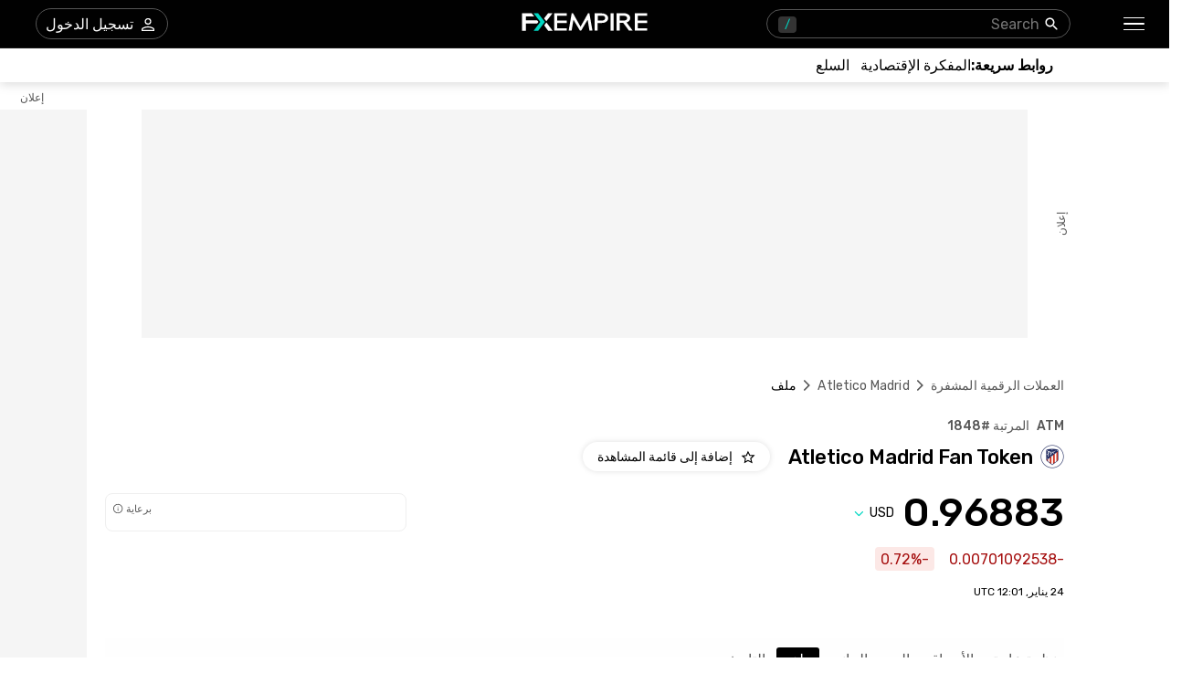

--- FILE ---
content_type: text/html; charset=utf-8
request_url: https://ar.fxempire.com/crypto/atletico-madrid/profile
body_size: 63257
content:
<!DOCTYPE html><html lang="ar"><head><meta charSet="utf-8"/><meta name="viewport" content="width=device-width"/><title>الملف التعريفي والمعلومات والإحصائيات لعملة Atletico Madrid Fan Token (ATM) | FXEmpire</title><meta name="description" content="إبق على اطلاع بالمعلومات الحاسمة والإحصائيات Atletico Madrid Fan Token مع وصف العملة وتاريخها والتفاصيل الأساسية والروابط القيمة"/><meta name="robots" content="noindex"/><link rel="alternate" href="https://www.fxempire.com/crypto/atletico-madrid/profile" hrefLang="en"/><link rel="alternate" href="https://www.fxempire.com/crypto/atletico-madrid/profile" hrefLang="x-default"/><link rel="alternate" href="https://www.fxempire.it/crypto/atletico-madrid/profile" hrefLang="it"/><link rel="alternate" href="https://www.fxempire.es/crypto/atletico-madrid/profile" hrefLang="es"/><link rel="alternate" href="https://pt.fxempire.com/crypto/atletico-madrid/profile" hrefLang="pt"/><link rel="alternate" href="https://www.fxempire.de/crypto/atletico-madrid/profile" hrefLang="de"/><link rel="alternate" href="https://ar.fxempire.com/crypto/atletico-madrid/profile" hrefLang="ar"/><link rel="alternate" href="https://www.fxempire.fr/crypto/atletico-madrid/profile" hrefLang="fr"/><script type="application/ld+json">[{"@context":"https://schema.org","@type":"Organization","name":"FXEmpire","url":"https://www.fxempire.com","sameAs":["https://www.youtube.com/user/fxempirecom","https://www.facebook.com/fxempire","https://twitter.com/FXEmpirecom","https://www.linkedin.com/company/fxempire-com"],"address":{"@type":"PostalAddress","addressLocality":"رامات جان، منطقة تل أبيب","postalCode":"5252007","streetAddress":"برج موشيه أفيف ، 7 شارع جابوتنسكي ، رمات غان ، إسرائيل"},"email":"info@fxempire.com","ethicsPolicy":"https://ar.fxempire.com/privacy-policy","foundingDate":"2011","legalName":"شبكة أمباير ميديا المحدودة.","logo":{"@type":"ImageObject","url":"https://images.fxempire.com/logos/fxempire-logo-amp.png","width":"178px","height":"26px"},"brand":{"@type":"Thing","name":"FXEmpire.com"}},{"@context":"http://schema.org","@type":"BreadcrumbList","description":"List of breadcrumbs","itemListElement":[{"@type":"ListItem","position":1,"item":{"name":"FXEmpire","@id":"https://ar.fxempire.com"}},{"@type":"ListItem","position":2,"item":{"name":"أسعار العملات المشفرة","@id":"https://ar.fxempire.com/crypto"}},{"@type":"ListItem","position":3,"item":{"name":"Atletico Madrid Fan Token","@id":"https://ar.fxempire.com/crypto/atletico-madrid"}},{"@type":"ListItem","position":4,"item":{"name":"الملف التعريفي Atletico Madrid Fan Token","@id":"https://ar.fxempire.com/crypto/atletico-madrid/profile"}}]}]</script><meta name="next-head-count" content="14"/><link rel="preconnect" href="https://responsive.fxempire.com"/><link href="/fxstatic/fx-css-assets/fonts/main-ar-latin.css" rel="stylesheet" crossorigin="anonymous"/><script>
  window.dataLayer = window.dataLayer || [];
  window.preDataLayer = window.preDataLayer || [];
  window.preDataLayer = window.preDataLayer.concat(window.dataLayer);
  window.dataLayer = new Proxy([], { set(obj, prop, value) {
      return Reflect.set(obj, prop, (prop != 'push') ? value : function (ev, prepushed_event) {
        if (ev && (typeof ev.event == 'string') && ev.event.match(/gtm.(init|init_consent|load|js|dom)/)) value.call(this, ev)
        else if (ev && ev.event_name) value.call(this, ev)
        else if (window.gtmx && window.gtmx.preprocess_event) return value.call(this, window.gtmx.preprocess_event(ev, prepushed_event))
        else return window.preDataLayer.push(ev);
      });
    }});
  window.dataLayer.push = window.dataLayer.push;
  (function(w,d,s,l,i){w[l]=w[l]||[];w[l].push({'gtm.start':
      new Date().getTime(),event:'gtm.js'});var f=d.getElementsByTagName(s)[0],
    j=d.createElement(s),dl=l!='dataLayer'?'&l='+l:'';
      j.async=true;j.src= "https://www.googletagmanager.com/gtm.js?id="+i+dl;f.parentNode.insertBefore(j,f);
  })(window,document,'script','dataLayer','GTM-K75N4RC'); 


  function gtag(){dataLayer.push(arguments);}
  gtag('consent', 'default', {
    'ad_storage': 'granted',
    'analytics_storage': 'granted'
  });
  gtag('consent', 'default', {
    'ad_storage': 'denied',
    'analytics_storage': 'denied',
    'region': ["AT", "BE", "BG", "HR", "CY", "CZ", "DK", "EE", "FI", "FR", "DE", "GR", "HU", "IE", "IT", "LV", "LT", "LU", "MT", "NL", "PL", "PT", "RO", "SK", "SI", "ES", "SE", "GB"]
  });
  </script><style>
                :root {
                  --background-color: #ffffff;
                  --text-color: #000000;
                }
                html, body {
                  background-color: var(--background-color);
                  color: var(--text-color);
                }
              </style><noscript data-n-css=""></noscript><script defer="" nomodule="" src="/crypto/_next/static/chunks/polyfills-c67a75d1b6f99dc8.js"></script><script defer="" src="/crypto/_next/static/chunks/8006.f17ad7b104324763.js"></script><script defer="" src="/crypto/_next/static/chunks/3916.2c297f8597f41b74.js"></script><script defer="" src="/crypto/_next/static/chunks/5598.fb69ab3540ab03b4.js"></script><script defer="" src="/crypto/_next/static/chunks/DesktopMenu.edef01925cea7381.js"></script><script defer="" src="/crypto/_next/static/chunks/6771.5b1df1aacbebcada.js"></script><script defer="" src="/crypto/_next/static/chunks/4125.61a03fc18cc24c38.js"></script><script defer="" src="/crypto/_next/static/chunks/3053.32433f4427c24b03.js"></script><script defer="" src="/crypto/_next/static/chunks/9054.60c6e7f1ac707362.js"></script><script defer="" src="/crypto/_next/static/chunks/4946.6360e49b7536c89c.js"></script><script defer="" src="/crypto/_next/static/chunks/3721.d3bbaf911526532f.js"></script><script src="/crypto/_next/static/chunks/webpack-e3158e9e42454ea8.js" defer=""></script><script src="/crypto/_next/static/chunks/framework-186d6eb51a6fb9dc.js" defer=""></script><script src="/crypto/_next/static/chunks/main-00801ac32884f11f.js" defer=""></script><script src="/crypto/_next/static/chunks/pages/_app-241dd3d3b74f4c2a.js" defer=""></script><script src="/crypto/_next/static/chunks/6976-deae91c3cdd12bd3.js" defer=""></script><script src="/crypto/_next/static/chunks/8896-7d364eea96addb01.js" defer=""></script><script src="/crypto/_next/static/chunks/4630-d1b1f6dc9fe26f6b.js" defer=""></script><script src="/crypto/_next/static/chunks/3569-a5e609a5642c52e6.js" defer=""></script><script src="/crypto/_next/static/chunks/3168-e4022ba0067e2346.js" defer=""></script><script src="/crypto/_next/static/chunks/9816-3775bbd23d38eaf1.js" defer=""></script><script src="/crypto/_next/static/chunks/4247-542cbebee5b64a18.js" defer=""></script><script src="/crypto/_next/static/chunks/4943-1a992ddff5480e5c.js" defer=""></script><script src="/crypto/_next/static/chunks/pages/%5Bslug%5D/%5Btab%5D-d19a4963eed565e3.js" defer=""></script><script src="/crypto/_next/static/9y0zRvLvQKrQfocJeY9AE/_buildManifest.js" defer=""></script><script src="/crypto/_next/static/9y0zRvLvQKrQfocJeY9AE/_ssgManifest.js" defer=""></script><style data-styled="" data-styled-version="5.3.11">.jmZCbA{-webkit-tap-highlight-color:transparent;display:-webkit-box;display:-webkit-flex;display:-ms-flexbox;display:flex;-webkit-align-items:center;-webkit-box-align:center;-ms-flex-align:center;align-items:center;}/*!sc*/
.jmZCbA::-webkit-scrollbar{width:7px;}/*!sc*/
.jmZCbA::-webkit-scrollbar-thumb{background:#9e9e9e;border-radius:10px;}/*!sc*/
.cEcQFa{-webkit-tap-highlight-color:transparent;position:relative;z-index:42;}/*!sc*/
.cEcQFa::-webkit-scrollbar{width:7px;}/*!sc*/
.cEcQFa::-webkit-scrollbar-thumb{background:#9e9e9e;border-radius:10px;}/*!sc*/
.hseBPt{-webkit-tap-highlight-color:transparent;display:-webkit-box;display:-webkit-flex;display:-ms-flexbox;display:flex;-webkit-align-items:center;-webkit-box-align:center;-ms-flex-align:center;align-items:center;z-index:1;}/*!sc*/
.hseBPt::-webkit-scrollbar{width:7px;}/*!sc*/
.hseBPt::-webkit-scrollbar-thumb{background:#9e9e9e;border-radius:10px;}/*!sc*/
.tzWPJ{-webkit-tap-highlight-color:transparent;gap:20px;-webkit-align-items:center;-webkit-box-align:center;-ms-flex-align:center;align-items:center;display:-webkit-inline-box;display:-webkit-inline-flex;display:-ms-inline-flexbox;display:inline-flex;}/*!sc*/
.tzWPJ::-webkit-scrollbar{width:7px;}/*!sc*/
.tzWPJ::-webkit-scrollbar-thumb{background:#9e9e9e;border-radius:10px;}/*!sc*/
.hQwzmo{-webkit-tap-highlight-color:transparent;}/*!sc*/
.hQwzmo::-webkit-scrollbar{width:7px;}/*!sc*/
.hQwzmo::-webkit-scrollbar-thumb{background:#9e9e9e;border-radius:10px;}/*!sc*/
.Jzrjj{-webkit-tap-highlight-color:transparent;margin-left:8px;width:16px;}/*!sc*/
.Jzrjj::-webkit-scrollbar{width:7px;}/*!sc*/
.Jzrjj::-webkit-scrollbar-thumb{background:#9e9e9e;border-radius:10px;}/*!sc*/
@media screen and (min-width:48rem){.Jzrjj{margin-left:0;width:94px;}}/*!sc*/
.gDxaWc{-webkit-tap-highlight-color:transparent;position:relative;}/*!sc*/
.gDxaWc::-webkit-scrollbar{width:7px;}/*!sc*/
.gDxaWc::-webkit-scrollbar-thumb{background:#9e9e9e;border-radius:10px;}/*!sc*/
.kGGKJK{-webkit-tap-highlight-color:transparent;width:100%;display:-webkit-box;display:-webkit-flex;display:-ms-flexbox;display:flex;-webkit-box-pack:center;-webkit-justify-content:center;-ms-flex-pack:center;justify-content:center;-webkit-align-items:center;-webkit-box-align:center;-ms-flex-align:center;align-items:center;padding-top:30px;}/*!sc*/
.kGGKJK::-webkit-scrollbar{width:7px;}/*!sc*/
.kGGKJK::-webkit-scrollbar-thumb{background:#9e9e9e;border-radius:10px;}/*!sc*/
.ffLkEf{-webkit-tap-highlight-color:transparent;width:970px;height:250px;position:relative;background-color:#f5f5f5;}/*!sc*/
.ffLkEf::-webkit-scrollbar{width:7px;}/*!sc*/
.ffLkEf::-webkit-scrollbar-thumb{background:#9e9e9e;border-radius:10px;}/*!sc*/
.edKxAh{-webkit-tap-highlight-color:transparent;position:absolute;top:0;bottom:0;right:-50px;display:-webkit-box;display:-webkit-flex;display:-ms-flexbox;display:flex;-webkit-align-items:center;-webkit-box-align:center;-ms-flex-align:center;align-items:center;}/*!sc*/
.edKxAh::-webkit-scrollbar{width:7px;}/*!sc*/
.edKxAh::-webkit-scrollbar-thumb{background:#9e9e9e;border-radius:10px;}/*!sc*/
.khqAWX{-webkit-tap-highlight-color:transparent;overflow:hidden;border-radius:0;}/*!sc*/
.khqAWX::-webkit-scrollbar{width:7px;}/*!sc*/
.khqAWX::-webkit-scrollbar-thumb{background:#9e9e9e;border-radius:10px;}/*!sc*/
.kRgNvU{-webkit-tap-highlight-color:transparent;width:120px;height:600px;left:-140px;top:30px;position:absolute;background-color:#f5f5f5;}/*!sc*/
.kRgNvU::-webkit-scrollbar{width:7px;}/*!sc*/
.kRgNvU::-webkit-scrollbar-thumb{background:#9e9e9e;border-radius:10px;}/*!sc*/
.cFqmbd{-webkit-tap-highlight-color:transparent;position:absolute;top:-20px;left:0;right:0;display:-webkit-box;display:-webkit-flex;display:-ms-flexbox;display:flex;-webkit-align-items:center;-webkit-box-align:center;-ms-flex-align:center;align-items:center;}/*!sc*/
.cFqmbd::-webkit-scrollbar{width:7px;}/*!sc*/
.cFqmbd::-webkit-scrollbar-thumb{background:#9e9e9e;border-radius:10px;}/*!sc*/
.bcacty{-webkit-tap-highlight-color:transparent;padding-top:40px;}/*!sc*/
.bcacty::-webkit-scrollbar{width:7px;}/*!sc*/
.bcacty::-webkit-scrollbar-thumb{background:#9e9e9e;border-radius:10px;}/*!sc*/
.ijUqoC{-webkit-tap-highlight-color:transparent;padding-top:24px;padding-bottom:0;}/*!sc*/
.ijUqoC::-webkit-scrollbar{width:7px;}/*!sc*/
.ijUqoC::-webkit-scrollbar-thumb{background:#9e9e9e;border-radius:10px;}/*!sc*/
.gcyIak{-webkit-tap-highlight-color:transparent;display:-webkit-box;display:-webkit-flex;display:-ms-flexbox;display:flex;-webkit-flex-direction:column;-ms-flex-direction:column;flex-direction:column;}/*!sc*/
.gcyIak::-webkit-scrollbar{width:7px;}/*!sc*/
.gcyIak::-webkit-scrollbar-thumb{background:#9e9e9e;border-radius:10px;}/*!sc*/
.icQTqi{-webkit-tap-highlight-color:transparent;display:-webkit-box;display:-webkit-flex;display:-ms-flexbox;display:flex;-webkit-box-pack:justify;-webkit-justify-content:space-between;-ms-flex-pack:justify;justify-content:space-between;-webkit-align-items:baseline;-webkit-box-align:baseline;-ms-flex-align:baseline;align-items:baseline;font-family:Rubik;}/*!sc*/
.icQTqi::-webkit-scrollbar{width:7px;}/*!sc*/
.icQTqi::-webkit-scrollbar-thumb{background:#9e9e9e;border-radius:10px;}/*!sc*/
.hauRiV{-webkit-tap-highlight-color:transparent;display:-webkit-box;display:-webkit-flex;display:-ms-flexbox;display:flex;font-size:14px;font-weight:500;}/*!sc*/
.hauRiV::-webkit-scrollbar{width:7px;}/*!sc*/
.hauRiV::-webkit-scrollbar-thumb{background:#9e9e9e;border-radius:10px;}/*!sc*/
.itfpeM{-webkit-tap-highlight-color:transparent;display:-webkit-box;display:-webkit-flex;display:-ms-flexbox;display:flex;-webkit-align-items:center;-webkit-box-align:center;-ms-flex-align:center;align-items:center;margin-top:9px;}/*!sc*/
.itfpeM::-webkit-scrollbar{width:7px;}/*!sc*/
.itfpeM::-webkit-scrollbar-thumb{background:#9e9e9e;border-radius:10px;}/*!sc*/
.WcGEP{-webkit-tap-highlight-color:transparent;font-size:22px;font-weight:500;margin-left:4px;margin-right:8px;}/*!sc*/
.WcGEP::-webkit-scrollbar{width:7px;}/*!sc*/
.WcGEP::-webkit-scrollbar-thumb{background:#9e9e9e;border-radius:10px;}/*!sc*/
.jMqfDu{-webkit-tap-highlight-color:transparent;margin-right:16px;}/*!sc*/
.jMqfDu::-webkit-scrollbar{width:7px;}/*!sc*/
.jMqfDu::-webkit-scrollbar-thumb{background:#9e9e9e;border-radius:10px;}/*!sc*/
.iwKYq{-webkit-tap-highlight-color:transparent;display:-webkit-box;display:-webkit-flex;display:-ms-flexbox;display:flex;-webkit-align-items:center;-webkit-box-align:center;-ms-flex-align:center;align-items:center;margin-top:23px;font-family:Rubik;-webkit-box-pack:justify;-webkit-justify-content:space-between;-ms-flex-pack:justify;justify-content:space-between;}/*!sc*/
.iwKYq::-webkit-scrollbar{width:7px;}/*!sc*/
.iwKYq::-webkit-scrollbar-thumb{background:#9e9e9e;border-radius:10px;}/*!sc*/
.cQKHVn{-webkit-tap-highlight-color:transparent;font-size:38px;line-height:32px;font-weight:500;font-family:Rubik;}/*!sc*/
.cQKHVn::-webkit-scrollbar{width:7px;}/*!sc*/
.cQKHVn::-webkit-scrollbar-thumb{background:#9e9e9e;border-radius:10px;}/*!sc*/
@media screen and (min-width:48rem){.cQKHVn{font-size:44px;line-height:44px;}}/*!sc*/
.eIdGhw{-webkit-tap-highlight-color:transparent;display:-webkit-box;display:-webkit-flex;display:-ms-flexbox;display:flex;-webkit-align-items:center;-webkit-box-align:center;-ms-flex-align:center;align-items:center;position:relative;}/*!sc*/
.eIdGhw::-webkit-scrollbar{width:7px;}/*!sc*/
.eIdGhw::-webkit-scrollbar-thumb{background:#9e9e9e;border-radius:10px;}/*!sc*/
.dgWKDF{-webkit-tap-highlight-color:transparent;-webkit-transition:-webkit-transform 200ms;-webkit-transition:transform 200ms;transition:transform 200ms;-webkit-transform:rotate(0deg);-ms-transform:rotate(0deg);transform:rotate(0deg);}/*!sc*/
.dgWKDF::-webkit-scrollbar{width:7px;}/*!sc*/
.dgWKDF::-webkit-scrollbar-thumb{background:#9e9e9e;border-radius:10px;}/*!sc*/
.dnHMYQ{-webkit-tap-highlight-color:transparent;gap:8px;width:100%;display:-webkit-box;display:-webkit-flex;display:-ms-flexbox;display:flex;height:40px;}/*!sc*/
.dnHMYQ::-webkit-scrollbar{width:7px;}/*!sc*/
.dnHMYQ::-webkit-scrollbar-thumb{background:#9e9e9e;border-radius:10px;}/*!sc*/
@media screen and (min-width:48rem){.dnHMYQ{width:330px;}}/*!sc*/
.bXWRRJ{-webkit-tap-highlight-color:transparent;width:100%;height:40px;}/*!sc*/
.bXWRRJ::-webkit-scrollbar{width:7px;}/*!sc*/
.bXWRRJ::-webkit-scrollbar-thumb{background:#9e9e9e;border-radius:10px;}/*!sc*/
.hjWbNA{-webkit-tap-highlight-color:transparent;margin-top:16px;font-family:Rubik;display:-webkit-box;display:-webkit-flex;display:-ms-flexbox;display:flex;-webkit-align-items:center;-webkit-box-align:center;-ms-flex-align:center;align-items:center;}/*!sc*/
.hjWbNA::-webkit-scrollbar{width:7px;}/*!sc*/
.hjWbNA::-webkit-scrollbar-thumb{background:#9e9e9e;border-radius:10px;}/*!sc*/
.dANivV{-webkit-tap-highlight-color:transparent;border-radius:4px;display:-webkit-box;display:-webkit-flex;display:-ms-flexbox;display:flex;-webkit-align-items:center;-webkit-box-align:center;-ms-flex-align:center;align-items:center;color:#A50E0E;background-color:#FCE8E6;height:26px;padding-right:6px;padding-left:6px;width:-webkit-max-content;width:-moz-max-content;width:max-content;font-family:Rubik;font-size:16px;}/*!sc*/
.dANivV::-webkit-scrollbar{width:7px;}/*!sc*/
.dANivV::-webkit-scrollbar-thumb{background:#9e9e9e;border-radius:10px;}/*!sc*/
.jyGdRg{-webkit-tap-highlight-color:transparent;font-size:12px;margin-top:16px;margin-bottom:44px;font-family:Rubik;}/*!sc*/
.jyGdRg::-webkit-scrollbar{width:7px;}/*!sc*/
.jyGdRg::-webkit-scrollbar-thumb{background:#9e9e9e;border-radius:10px;}/*!sc*/
.eymcYs{-webkit-tap-highlight-color:transparent;-webkit-transition:-webkit-transform 0.2s;-webkit-transition:transform 0.2s;transition:transform 0.2s;background:#fefefe;padding-top:11px;padding-bottom:11px;z-index:14;position:initial;width:100%;right:16px;padding-right:16px;padding-left:16px;margin-right:-16px;}/*!sc*/
.eymcYs::-webkit-scrollbar{width:7px;}/*!sc*/
.eymcYs::-webkit-scrollbar-thumb{background:#9e9e9e;border-radius:10px;}/*!sc*/
.eymcYs::-webkit-scrollbar{display:none;}/*!sc*/
@media screen and (min-width:48rem){.eymcYs{padding-top:10px;padding-right:0;padding-left:0;margin-right:0;}}/*!sc*/
.egsuzM{-webkit-tap-highlight-color:transparent;margin-top:36px;}/*!sc*/
.egsuzM::-webkit-scrollbar{width:7px;}/*!sc*/
.egsuzM::-webkit-scrollbar-thumb{background:#9e9e9e;border-radius:10px;}/*!sc*/
.gkvcjj{-webkit-tap-highlight-color:transparent;width:100%;}/*!sc*/
.gkvcjj::-webkit-scrollbar{width:7px;}/*!sc*/
.gkvcjj::-webkit-scrollbar-thumb{background:#9e9e9e;border-radius:10px;}/*!sc*/
.cFssLt{-webkit-tap-highlight-color:transparent;display:-webkit-box;display:-webkit-flex;display:-ms-flexbox;display:flex;-webkit-flex-direction:column;-ms-flex-direction:column;flex-direction:column;font-family:Rubik;width:100%;}/*!sc*/
.cFssLt::-webkit-scrollbar{width:7px;}/*!sc*/
.cFssLt::-webkit-scrollbar-thumb{background:#9e9e9e;border-radius:10px;}/*!sc*/
.idRfhV{-webkit-tap-highlight-color:transparent;display:inline-block;width:100%;}/*!sc*/
.idRfhV::-webkit-scrollbar{width:7px;}/*!sc*/
.idRfhV::-webkit-scrollbar-thumb{background:#9e9e9e;border-radius:10px;}/*!sc*/
.jkKUUQ{-webkit-tap-highlight-color:transparent;border-bottom:1px solid #EFEFEF;padding-bottom:20px;padding-top:20px;width:100%;display:-webkit-box;display:-webkit-flex;display:-ms-flexbox;display:flex;-webkit-align-items:baseline;-webkit-box-align:baseline;-ms-flex-align:baseline;align-items:baseline;}/*!sc*/
.jkKUUQ::-webkit-scrollbar{width:7px;}/*!sc*/
.jkKUUQ::-webkit-scrollbar-thumb{background:#9e9e9e;border-radius:10px;}/*!sc*/
.gjsyoX{-webkit-tap-highlight-color:transparent;width:50%;}/*!sc*/
.gjsyoX::-webkit-scrollbar{width:7px;}/*!sc*/
.gjsyoX::-webkit-scrollbar-thumb{background:#9e9e9e;border-radius:10px;}/*!sc*/
.bnJbwR{-webkit-tap-highlight-color:transparent;width:80%;display:-webkit-box;display:-webkit-flex;display:-ms-flexbox;display:flex;-webkit-flex-wrap:wrap;-ms-flex-wrap:wrap;flex-wrap:wrap;}/*!sc*/
.bnJbwR::-webkit-scrollbar{width:7px;}/*!sc*/
.bnJbwR::-webkit-scrollbar-thumb{background:#9e9e9e;border-radius:10px;}/*!sc*/
.jLrkQi{-webkit-tap-highlight-color:transparent;text-overflow:ellipsis;white-space:nowrap;text-transform:capitalize;overflow:hidden;margin-left:8px;}/*!sc*/
.jLrkQi::-webkit-scrollbar{width:7px;}/*!sc*/
.jLrkQi::-webkit-scrollbar-thumb{background:#9e9e9e;border-radius:10px;}/*!sc*/
.csBsUv{-webkit-tap-highlight-color:transparent;cursor:pointer;margin-top:20px;}/*!sc*/
.csBsUv::-webkit-scrollbar{width:7px;}/*!sc*/
.csBsUv::-webkit-scrollbar-thumb{background:#9e9e9e;border-radius:10px;}/*!sc*/
.hMtqbe{-webkit-tap-highlight-color:transparent;margin-top:52px;}/*!sc*/
.hMtqbe::-webkit-scrollbar{width:7px;}/*!sc*/
.hMtqbe::-webkit-scrollbar-thumb{background:#9e9e9e;border-radius:10px;}/*!sc*/
.deASBg{-webkit-tap-highlight-color:transparent;width:100%;margin-top:20px;display:-webkit-box;display:-webkit-flex;display:-ms-flexbox;display:flex;}/*!sc*/
.deASBg::-webkit-scrollbar{width:7px;}/*!sc*/
.deASBg::-webkit-scrollbar-thumb{background:#9e9e9e;border-radius:10px;}/*!sc*/
.bTxVku{-webkit-tap-highlight-color:transparent;height:271px;}/*!sc*/
.bTxVku::-webkit-scrollbar{width:7px;}/*!sc*/
.bTxVku::-webkit-scrollbar-thumb{background:#9e9e9e;border-radius:10px;}/*!sc*/
.gnskKN{-webkit-tap-highlight-color:transparent;margin-bottom:16px;color:#565656;font-size:14px;}/*!sc*/
.gnskKN::-webkit-scrollbar{width:7px;}/*!sc*/
.gnskKN::-webkit-scrollbar-thumb{background:#9e9e9e;border-radius:10px;}/*!sc*/
.inOtsC{-webkit-tap-highlight-color:transparent;border-radius:6px;background:#EFEFEF;width:100%;}/*!sc*/
.inOtsC::-webkit-scrollbar{width:7px;}/*!sc*/
.inOtsC::-webkit-scrollbar-thumb{background:#9e9e9e;border-radius:10px;}/*!sc*/
.dHyALt{-webkit-tap-highlight-color:transparent;-webkit-transition:width .4s;transition:width .4s;border-radius:6px;height:6px;background:#000000;width:0%;}/*!sc*/
.dHyALt::-webkit-scrollbar{width:7px;}/*!sc*/
.dHyALt::-webkit-scrollbar-thumb{background:#9e9e9e;border-radius:10px;}/*!sc*/
.YwRFp{-webkit-tap-highlight-color:transparent;display:-webkit-box;display:-webkit-flex;display:-ms-flexbox;display:flex;-webkit-box-pack:justify;-webkit-justify-content:space-between;-ms-flex-pack:justify;justify-content:space-between;width:100%;font-size:16px;color:#000000;margin-top:16px;font-family:Rubik;}/*!sc*/
.YwRFp::-webkit-scrollbar{width:7px;}/*!sc*/
.YwRFp::-webkit-scrollbar-thumb{background:#9e9e9e;border-radius:10px;}/*!sc*/
.hPuSJj{-webkit-tap-highlight-color:transparent;color:#565656;font-size:14px;display:-webkit-box;display:-webkit-flex;display:-ms-flexbox;display:flex;-webkit-align-items:center;-webkit-box-align:center;-ms-flex-align:center;align-items:center;}/*!sc*/
.hPuSJj::-webkit-scrollbar{width:7px;}/*!sc*/
.hPuSJj::-webkit-scrollbar-thumb{background:#9e9e9e;border-radius:10px;}/*!sc*/
.etOXSV{-webkit-tap-highlight-color:transparent;display:contents;}/*!sc*/
.etOXSV::-webkit-scrollbar{width:7px;}/*!sc*/
.etOXSV::-webkit-scrollbar-thumb{background:#9e9e9e;border-radius:10px;}/*!sc*/
.eyyNQe{-webkit-tap-highlight-color:transparent;margin-right:64px;margin-bottom:24px;height:271px;}/*!sc*/
.eyyNQe::-webkit-scrollbar{width:7px;}/*!sc*/
.eyyNQe::-webkit-scrollbar-thumb{background:#9e9e9e;border-radius:10px;}/*!sc*/
.fhzIlO{-webkit-tap-highlight-color:transparent;font-size:14px;font-weight:400;color:#565656;text-align:right;margin-bottom:8px;}/*!sc*/
.fhzIlO::-webkit-scrollbar{width:7px;}/*!sc*/
.fhzIlO::-webkit-scrollbar-thumb{background:#9e9e9e;border-radius:10px;}/*!sc*/
.kEXGye{-webkit-tap-highlight-color:transparent;width:100%;display:-webkit-box;display:-webkit-flex;display:-ms-flexbox;display:flex;-webkit-flex-direction:column;-ms-flex-direction:column;flex-direction:column;-webkit-align-items:flex-start;-webkit-box-align:flex-start;-ms-flex-align:flex-start;align-items:flex-start;}/*!sc*/
.kEXGye::-webkit-scrollbar{width:7px;}/*!sc*/
.kEXGye::-webkit-scrollbar-thumb{background:#9e9e9e;border-radius:10px;}/*!sc*/
.gxIORd{-webkit-tap-highlight-color:transparent;display:grid;margin-top:5px;grid-template-columns:30px 1fr 1fr;font-family:Rubik;font-size:12px;width:100%;}/*!sc*/
.gxIORd::-webkit-scrollbar{width:7px;}/*!sc*/
.gxIORd::-webkit-scrollbar-thumb{background:#9e9e9e;border-radius:10px;}/*!sc*/
@media screen and (min-width:48rem){.gxIORd{margin-top:14px;}}/*!sc*/
.bUoyOd{-webkit-tap-highlight-color:transparent;width:100%;display:-webkit-box;display:-webkit-flex;display:-ms-flexbox;display:flex;-webkit-align-items:flex-end;-webkit-box-align:flex-end;-ms-flex-align:flex-end;align-items:flex-end;-webkit-box-pack:center;-webkit-justify-content:center;-ms-flex-pack:center;justify-content:center;}/*!sc*/
.bUoyOd::-webkit-scrollbar{width:7px;}/*!sc*/
.bUoyOd::-webkit-scrollbar-thumb{background:#9e9e9e;border-radius:10px;}/*!sc*/
.ljRvlK{-webkit-tap-highlight-color:transparent;width:100%;border-right:initial;display:-webkit-box;display:-webkit-flex;display:-ms-flexbox;display:flex;-webkit-flex-direction:column;-ms-flex-direction:column;flex-direction:column;-webkit-box-pack:end;-webkit-justify-content:flex-end;-ms-flex-pack:end;justify-content:flex-end;-webkit-align-items:flex-end;-webkit-box-align:flex-end;-ms-flex-align:flex-end;align-items:flex-end;}/*!sc*/
.ljRvlK::-webkit-scrollbar{width:7px;}/*!sc*/
.ljRvlK::-webkit-scrollbar-thumb{background:#9e9e9e;border-radius:10px;}/*!sc*/
.FLiyb{-webkit-tap-highlight-color:transparent;background:#e81f1f;height:8px;border-radius:0px 2px 2px 0px;width:1.345281835488451%;margin-bottom:3px;}/*!sc*/
.FLiyb::-webkit-scrollbar{width:7px;}/*!sc*/
.FLiyb::-webkit-scrollbar-thumb{background:#9e9e9e;border-radius:10px;}/*!sc*/
.LSpFc{-webkit-tap-highlight-color:transparent;width:100%;border-right:1px solid #9e9e9e;display:-webkit-box;display:-webkit-flex;display:-ms-flexbox;display:flex;-webkit-flex-direction:column;-ms-flex-direction:column;flex-direction:column;-webkit-box-pack:end;-webkit-justify-content:flex-end;-ms-flex-pack:end;justify-content:flex-end;-webkit-align-items:initial;-webkit-box-align:initial;-ms-flex-align:initial;align-items:initial;}/*!sc*/
.LSpFc::-webkit-scrollbar{width:7px;}/*!sc*/
.LSpFc::-webkit-scrollbar-thumb{background:#9e9e9e;border-radius:10px;}/*!sc*/
.eTkgPB{-webkit-tap-highlight-color:transparent;display:grid;margin-top:0;grid-template-columns:30px 1fr 1fr;font-family:Rubik;font-size:12px;width:100%;}/*!sc*/
.eTkgPB::-webkit-scrollbar{width:7px;}/*!sc*/
.eTkgPB::-webkit-scrollbar-thumb{background:#9e9e9e;border-radius:10px;}/*!sc*/
.jIHepR{-webkit-tap-highlight-color:transparent;background:#e81f1f;height:8px;border-radius:0px 2px 2px 0px;width:16.931946365060995%;margin-bottom:3px;}/*!sc*/
.jIHepR::-webkit-scrollbar{width:7px;}/*!sc*/
.jIHepR::-webkit-scrollbar-thumb{background:#9e9e9e;border-radius:10px;}/*!sc*/
.fYPqxv{-webkit-tap-highlight-color:transparent;background:#00884f;height:8px;border-radius:2px 0px 0px 2px;width:5.522811550651241%;margin-bottom:3px;}/*!sc*/
.fYPqxv::-webkit-scrollbar{width:7px;}/*!sc*/
.fYPqxv::-webkit-scrollbar-thumb{background:#9e9e9e;border-radius:10px;}/*!sc*/
.kVgQtu{-webkit-tap-highlight-color:transparent;background:#00884f;height:8px;border-radius:2px 0px 0px 2px;width:9.93593345744775%;margin-bottom:3px;}/*!sc*/
.kVgQtu::-webkit-scrollbar{width:7px;}/*!sc*/
.kVgQtu::-webkit-scrollbar-thumb{background:#9e9e9e;border-radius:10px;}/*!sc*/
.doOtas{-webkit-tap-highlight-color:transparent;background:#e81f1f;height:8px;border-radius:0px 2px 2px 0px;width:89.99999999999999%;margin-bottom:3px;}/*!sc*/
.doOtas::-webkit-scrollbar{width:7px;}/*!sc*/
.doOtas::-webkit-scrollbar-thumb{background:#9e9e9e;border-radius:10px;}/*!sc*/
.gFdcno{-webkit-tap-highlight-color:transparent;display:-webkit-box;display:-webkit-flex;display:-ms-flexbox;display:flex;margin-right:64px;margin-left:10px;-webkit-flex-direction:column;-ms-flex-direction:column;flex-direction:column;}/*!sc*/
.gFdcno::-webkit-scrollbar{width:7px;}/*!sc*/
.gFdcno::-webkit-scrollbar-thumb{background:#9e9e9e;border-radius:10px;}/*!sc*/
.hoDceT{-webkit-tap-highlight-color:transparent;width:100%;display:-webkit-box;display:-webkit-flex;display:-ms-flexbox;display:flex;-webkit-box-pack:justify;-webkit-justify-content:space-between;-ms-flex-pack:justify;justify-content:space-between;font-family:Rubik;padding-top:16px;-webkit-align-items:center;-webkit-box-align:center;-ms-flex-align:center;align-items:center;-webkit-flex-direction:column;-ms-flex-direction:column;flex-direction:column;}/*!sc*/
.hoDceT::-webkit-scrollbar{width:7px;}/*!sc*/
.hoDceT::-webkit-scrollbar-thumb{background:#9e9e9e;border-radius:10px;}/*!sc*/
@media screen and (min-width:48rem){.hoDceT{padding-top:90px;-webkit-align-items:flex-start;-webkit-box-align:flex-start;-ms-flex-align:flex-start;align-items:flex-start;-webkit-flex-direction:row;-ms-flex-direction:row;flex-direction:row;}}/*!sc*/
.jWpxTp{-webkit-tap-highlight-color:transparent;color:#565656;font-size:12px;display:-webkit-box;display:-webkit-flex;display:-ms-flexbox;display:flex;-webkit-align-items:center;-webkit-box-align:center;-ms-flex-align:center;align-items:center;margin-bottom:8px;}/*!sc*/
.jWpxTp::-webkit-scrollbar{width:7px;}/*!sc*/
.jWpxTp::-webkit-scrollbar-thumb{background:#9e9e9e;border-radius:10px;}/*!sc*/
@media screen and (min-width:48rem){.jWpxTp{font-size:14px;margin-bottom:24px;}}/*!sc*/
.hBQIFD{-webkit-tap-highlight-color:transparent;display:-webkit-box;display:-webkit-flex;display:-ms-flexbox;display:flex;-webkit-align-items:flex-end;-webkit-box-align:flex-end;-ms-flex-align:flex-end;align-items:flex-end;-webkit-flex-direction:column;-ms-flex-direction:column;flex-direction:column;}/*!sc*/
.hBQIFD::-webkit-scrollbar{width:7px;}/*!sc*/
.hBQIFD::-webkit-scrollbar-thumb{background:#9e9e9e;border-radius:10px;}/*!sc*/
@media screen and (min-width:48rem){.hBQIFD{-webkit-align-items:center;-webkit-box-align:center;-ms-flex-align:center;align-items:center;-webkit-flex-direction:row;-ms-flex-direction:row;flex-direction:row;}}/*!sc*/
.ksSSZv{-webkit-tap-highlight-color:transparent;-webkit-transform:rotate(20deg);-ms-transform:rotate(20deg);transform:rotate(20deg);width:102px;height:102px;border-radius:50%;background:conic-gradient(#01d8c3 0deg 280.431828deg,#EFEFEF 280.431828deg 0deg);display:-webkit-box;display:-webkit-flex;display:-ms-flexbox;display:flex;-webkit-align-items:center;-webkit-box-align:center;-ms-flex-align:center;align-items:center;-webkit-box-pack:center;-webkit-justify-content:center;-ms-flex-pack:center;justify-content:center;}/*!sc*/
.ksSSZv::-webkit-scrollbar{width:7px;}/*!sc*/
.ksSSZv::-webkit-scrollbar-thumb{background:#9e9e9e;border-radius:10px;}/*!sc*/
.hzAhud{-webkit-tap-highlight-color:transparent;background:#ffffff;width:82.92682926829268px;height:82.92682926829268px;border-radius:50%;}/*!sc*/
.hzAhud::-webkit-scrollbar{width:7px;}/*!sc*/
.hzAhud::-webkit-scrollbar-thumb{background:#9e9e9e;border-radius:10px;}/*!sc*/
.jXfBxT{-webkit-tap-highlight-color:transparent;padding-right:16px;font-size:16px;width:80px;text-align:start;}/*!sc*/
.jXfBxT::-webkit-scrollbar{width:7px;}/*!sc*/
.jXfBxT::-webkit-scrollbar-thumb{background:#9e9e9e;border-radius:10px;}/*!sc*/
.jkorLD{-webkit-tap-highlight-color:transparent;-webkit-transform:rotate(20deg);-ms-transform:rotate(20deg);transform:rotate(20deg);width:102px;height:102px;border-radius:50%;background:conic-gradient(#01d8c3 0deg 0.0008739733761880925deg,#EFEFEF 0.0008739733761880925deg 0deg);display:-webkit-box;display:-webkit-flex;display:-ms-flexbox;display:flex;-webkit-align-items:center;-webkit-box-align:center;-ms-flex-align:center;align-items:center;-webkit-box-pack:center;-webkit-justify-content:center;-ms-flex-pack:center;justify-content:center;}/*!sc*/
.jkorLD::-webkit-scrollbar{width:7px;}/*!sc*/
.jkorLD::-webkit-scrollbar-thumb{background:#9e9e9e;border-radius:10px;}/*!sc*/
.gpsQFE{-webkit-tap-highlight-color:transparent;margin-top:52px;margin-bottom:52px;}/*!sc*/
.gpsQFE::-webkit-scrollbar{width:7px;}/*!sc*/
.gpsQFE::-webkit-scrollbar-thumb{background:#9e9e9e;border-radius:10px;}/*!sc*/
.jWFgrg{-webkit-tap-highlight-color:transparent;display:-webkit-box;display:-webkit-flex;display:-ms-flexbox;display:flex;-webkit-box-pack:justify;-webkit-justify-content:space-between;-ms-flex-pack:justify;justify-content:space-between;margin-top:4px;-webkit-flex-direction:column;-ms-flex-direction:column;flex-direction:column;}/*!sc*/
.jWFgrg::-webkit-scrollbar{width:7px;}/*!sc*/
.jWFgrg::-webkit-scrollbar-thumb{background:#9e9e9e;border-radius:10px;}/*!sc*/
@media screen and (min-width:48rem){.jWFgrg{-webkit-flex-direction:row;-ms-flex-direction:row;flex-direction:row;}}/*!sc*/
.dqnUuv{-webkit-tap-highlight-color:transparent;width:100%;}/*!sc*/
.dqnUuv::-webkit-scrollbar{width:7px;}/*!sc*/
.dqnUuv::-webkit-scrollbar-thumb{background:#9e9e9e;border-radius:10px;}/*!sc*/
@media screen and (min-width:48rem){.dqnUuv{width:493px;}}/*!sc*/
.emKif{-webkit-tap-highlight-color:transparent;margin-right:8px;color:#000000;font-size:12px;}/*!sc*/
.emKif::-webkit-scrollbar{width:7px;}/*!sc*/
.emKif::-webkit-scrollbar-thumb{background:#9e9e9e;border-radius:10px;}/*!sc*/
@media screen and (min-width:48rem){.emKif{font-size:16px;}}/*!sc*/
.hUyfqv{-webkit-tap-highlight-color:transparent;font-size:14px;}/*!sc*/
.hUyfqv::-webkit-scrollbar{width:7px;}/*!sc*/
.hUyfqv::-webkit-scrollbar-thumb{background:#9e9e9e;border-radius:10px;}/*!sc*/
@media screen and (min-width:48rem){.hUyfqv{font-size:16px;}}/*!sc*/
.fAJZPg{-webkit-tap-highlight-color:transparent;height:398px;}/*!sc*/
.fAJZPg::-webkit-scrollbar{width:7px;}/*!sc*/
.fAJZPg::-webkit-scrollbar-thumb{background:#9e9e9e;border-radius:10px;}/*!sc*/
.frVUjm{-webkit-tap-highlight-color:transparent;height:398px;background-color:#EFEFEF;box-shadow:none;}/*!sc*/
.frVUjm::-webkit-scrollbar{width:7px;}/*!sc*/
.frVUjm::-webkit-scrollbar-thumb{background:#9e9e9e;border-radius:10px;}/*!sc*/
.aBnGA{-webkit-tap-highlight-color:transparent;max-width:1050px;margin:0 auto;padding-right:16px;}/*!sc*/
.aBnGA::-webkit-scrollbar{width:7px;}/*!sc*/
.aBnGA::-webkit-scrollbar-thumb{background:#9e9e9e;border-radius:10px;}/*!sc*/
@media screen and (min-width:48rem){.aBnGA{padding-right:0;}}/*!sc*/
.gLsIlj{-webkit-tap-highlight-color:transparent;padding-bottom:33px;display:-webkit-box;display:-webkit-flex;display:-ms-flexbox;display:flex;-webkit-box-pack:center;-webkit-justify-content:center;-ms-flex-pack:center;justify-content:center;-webkit-align-items:center;-webkit-box-align:center;-ms-flex-align:center;align-items:center;}/*!sc*/
.gLsIlj::-webkit-scrollbar{width:7px;}/*!sc*/
.gLsIlj::-webkit-scrollbar-thumb{background:#9e9e9e;border-radius:10px;}/*!sc*/
@media screen and (min-width:48rem){.gLsIlj{padding-bottom:28px;-webkit-box-pack:justify;-webkit-justify-content:space-between;-ms-flex-pack:justify;justify-content:space-between;}}/*!sc*/
.XcueT{-webkit-tap-highlight-color:transparent;display:-webkit-box;display:-webkit-flex;display:-ms-flexbox;display:flex;-webkit-align-items:center;-webkit-box-align:center;-ms-flex-align:center;align-items:center;-webkit-box-pack:justify;-webkit-justify-content:space-between;-ms-flex-pack:justify;justify-content:space-between;padding-right:6px;padding-left:6px;}/*!sc*/
.XcueT::-webkit-scrollbar{width:7px;}/*!sc*/
.XcueT::-webkit-scrollbar-thumb{background:#9e9e9e;border-radius:10px;}/*!sc*/
.hjAjzb{-webkit-tap-highlight-color:transparent;border-bottom:1px solid #fefefe;}/*!sc*/
.hjAjzb::-webkit-scrollbar{width:7px;}/*!sc*/
.hjAjzb::-webkit-scrollbar-thumb{background:#9e9e9e;border-radius:10px;}/*!sc*/
.cBniDD{-webkit-tap-highlight-color:transparent;gap:16px;display:grid;grid-template-columns:repeat(4,1fr);-webkit-align-items:center;-webkit-box-align:center;-ms-flex-align:center;align-items:center;-webkit-box-pack:center;-webkit-justify-content:center;-ms-flex-pack:center;justify-content:center;padding-top:28px;-webkit-flex-wrap:wrap;-ms-flex-wrap:wrap;flex-wrap:wrap;-webkit-flex-direction:row;-ms-flex-direction:row;flex-direction:row;max-width:none;}/*!sc*/
.cBniDD::-webkit-scrollbar{width:7px;}/*!sc*/
.cBniDD::-webkit-scrollbar-thumb{background:#9e9e9e;border-radius:10px;}/*!sc*/
@media screen and (min-width:48rem){.cBniDD{display:-webkit-box;display:-webkit-flex;display:-ms-flexbox;display:flex;grid-template-columns:none;-webkit-box-pack:start;-webkit-justify-content:flex-start;-ms-flex-pack:start;justify-content:flex-start;padding-top:35px;-webkit-flex-wrap:nowrap;-ms-flex-wrap:nowrap;flex-wrap:nowrap;-webkit-flex-direction:row;-ms-flex-direction:row;flex-direction:row;max-width:none;}}/*!sc*/
.kOYqRG{-webkit-tap-highlight-color:transparent;display:-webkit-box;display:-webkit-flex;display:-ms-flexbox;display:flex;position:relative;-webkit-flex-direction:column;-ms-flex-direction:column;flex-direction:column;-webkit-box-pack:center;-webkit-justify-content:center;-ms-flex-pack:center;justify-content:center;-webkit-align-items:center;-webkit-box-align:center;-ms-flex-align:center;align-items:center;margin-top:12px;}/*!sc*/
.kOYqRG::-webkit-scrollbar{width:7px;}/*!sc*/
.kOYqRG::-webkit-scrollbar-thumb{background:#9e9e9e;border-radius:10px;}/*!sc*/
@media screen and (min-width:48rem){.kOYqRG{-webkit-flex-direction:row;-ms-flex-direction:row;flex-direction:row;-webkit-box-pack:start;-webkit-justify-content:start;-ms-flex-pack:start;justify-content:start;-webkit-align-items:flex-end;-webkit-box-align:flex-end;-ms-flex-align:flex-end;align-items:flex-end;}}/*!sc*/
.cpRIqH{-webkit-tap-highlight-color:transparent;display:-webkit-box;display:-webkit-flex;display:-ms-flexbox;display:flex;-webkit-flex-direction:column;-ms-flex-direction:column;flex-direction:column;-webkit-align-items:center;-webkit-box-align:center;-ms-flex-align:center;align-items:center;margin-left:0;}/*!sc*/
.cpRIqH::-webkit-scrollbar{width:7px;}/*!sc*/
.cpRIqH::-webkit-scrollbar-thumb{background:#9e9e9e;border-radius:10px;}/*!sc*/
@media screen and (min-width:48rem){.cpRIqH{-webkit-align-items:start;-webkit-box-align:start;-ms-flex-align:start;align-items:start;margin-left:155px;}}/*!sc*/
.iEnvze{-webkit-tap-highlight-color:transparent;gap:16px;display:-webkit-box;display:-webkit-flex;display:-ms-flexbox;display:flex;-webkit-align-items:flex-end;-webkit-box-align:flex-end;-ms-flex-align:flex-end;align-items:flex-end;}/*!sc*/
.iEnvze::-webkit-scrollbar{width:7px;}/*!sc*/
.iEnvze::-webkit-scrollbar-thumb{background:#9e9e9e;border-radius:10px;}/*!sc*/
.jmOFlf{-webkit-tap-highlight-color:transparent;padding-top:0;-webkit-align-items:center;-webkit-box-align:center;-ms-flex-align:center;align-items:center;display:-webkit-box;display:-webkit-flex;display:-ms-flexbox;display:flex;-webkit-flex-direction:column;-ms-flex-direction:column;flex-direction:column;}/*!sc*/
.jmOFlf::-webkit-scrollbar{width:7px;}/*!sc*/
.jmOFlf::-webkit-scrollbar-thumb{background:#9e9e9e;border-radius:10px;}/*!sc*/
@media screen and (min-width:48rem){.jmOFlf{padding-top:24px;}}/*!sc*/
.kLHesf{-webkit-tap-highlight-color:transparent;gap:0px;display:-webkit-box;display:-webkit-flex;display:-ms-flexbox;display:flex;}/*!sc*/
.kLHesf::-webkit-scrollbar{width:7px;}/*!sc*/
.kLHesf::-webkit-scrollbar-thumb{background:#9e9e9e;border-radius:10px;}/*!sc*/
.crFjmI{-webkit-tap-highlight-color:transparent;display:-webkit-box;display:-webkit-flex;display:-ms-flexbox;display:flex;margin-top:28px;width:100%;-webkit-box-pack:center;-webkit-justify-content:center;-ms-flex-pack:center;justify-content:center;-webkit-flex-direction:column;-ms-flex-direction:column;flex-direction:column;-webkit-align-items:center;-webkit-box-align:center;-ms-flex-align:center;align-items:center;}/*!sc*/
.crFjmI::-webkit-scrollbar{width:7px;}/*!sc*/
.crFjmI::-webkit-scrollbar-thumb{background:#9e9e9e;border-radius:10px;}/*!sc*/
@media screen and (min-width:48rem){.crFjmI{margin-top:6px;width:54%;-webkit-box-pack:justify;-webkit-justify-content:space-between;-ms-flex-pack:justify;justify-content:space-between;-webkit-flex-direction:row;-ms-flex-direction:row;flex-direction:row;-webkit-align-items:flex-start;-webkit-box-align:flex-start;-ms-flex-align:flex-start;align-items:flex-start;}}/*!sc*/
.gvcOGJ{-webkit-tap-highlight-color:transparent;display:-webkit-box;display:-webkit-flex;display:-ms-flexbox;display:flex;-webkit-flex-direction:column;-ms-flex-direction:column;flex-direction:column;-webkit-align-items:center;-webkit-box-align:center;-ms-flex-align:center;align-items:center;width:100%;}/*!sc*/
.gvcOGJ::-webkit-scrollbar{width:7px;}/*!sc*/
.gvcOGJ::-webkit-scrollbar-thumb{background:#9e9e9e;border-radius:10px;}/*!sc*/
@media screen and (min-width:48rem){.gvcOGJ{-webkit-align-items:flex-start;-webkit-box-align:flex-start;-ms-flex-align:flex-start;align-items:flex-start;width:33%;}}/*!sc*/
.dhxqkV{-webkit-tap-highlight-color:transparent;display:-webkit-box;display:-webkit-flex;display:-ms-flexbox;display:flex;-webkit-flex-direction:column;-ms-flex-direction:column;flex-direction:column;margin-top:48px;}/*!sc*/
.dhxqkV::-webkit-scrollbar{width:7px;}/*!sc*/
.dhxqkV::-webkit-scrollbar-thumb{background:#9e9e9e;border-radius:10px;}/*!sc*/
.jfphem{-webkit-tap-highlight-color:transparent;position:fixed;width:100%;bottom:0;right:0;margin-bottom:35px;z-index:101;}/*!sc*/
.jfphem::-webkit-scrollbar{width:7px;}/*!sc*/
.jfphem::-webkit-scrollbar-thumb{background:#9e9e9e;border-radius:10px;}/*!sc*/
data-styled.g1[id="sc-ac5a1bdc-0"]{content:"jmZCbA,cEcQFa,hseBPt,tzWPJ,hQwzmo,Jzrjj,gDxaWc,kGGKJK,ffLkEf,edKxAh,khqAWX,kRgNvU,cFqmbd,bcacty,ijUqoC,gcyIak,icQTqi,hauRiV,itfpeM,WcGEP,jMqfDu,iwKYq,cQKHVn,eIdGhw,dgWKDF,dnHMYQ,bXWRRJ,hjWbNA,dANivV,jyGdRg,eymcYs,egsuzM,gkvcjj,cFssLt,idRfhV,jkKUUQ,gjsyoX,bnJbwR,jLrkQi,csBsUv,hMtqbe,deASBg,bTxVku,gnskKN,inOtsC,dHyALt,YwRFp,hPuSJj,etOXSV,eyyNQe,fhzIlO,kEXGye,gxIORd,bUoyOd,ljRvlK,FLiyb,LSpFc,eTkgPB,jIHepR,fYPqxv,kVgQtu,doOtas,gFdcno,hoDceT,jWpxTp,hBQIFD,ksSSZv,hzAhud,jXfBxT,jkorLD,gpsQFE,jWFgrg,dqnUuv,emKif,hUyfqv,fAJZPg,frVUjm,aBnGA,gLsIlj,XcueT,hjAjzb,cBniDD,kOYqRG,cpRIqH,iEnvze,jmOFlf,kLHesf,crFjmI,gvcOGJ,dhxqkV,jfphem,"}/*!sc*/
.fqiAmD{height:0;max-height:0;overflow:hidden;-webkit-animation:jgQpwH-1567285458 200ms;animation:jgQpwH-1567285458 200ms;-webkit-transition:opacity 200ms;transition:opacity 200ms;opacity:0;}/*!sc*/
data-styled.g2[id="sc-efdca936-0"]{content:"fqiAmD,"}/*!sc*/
.heGbwV{font-size:30px;}/*!sc*/
.heGbwV:hover{color:#fefefe;}/*!sc*/
.cHbZpy{font-size:22px;}/*!sc*/
.cHbZpy:hover{color:#fefefe;}/*!sc*/
.PDAyA{color:#fefefe;}/*!sc*/
.hgOpap{margin-left:12px;}/*!sc*/
.ezsbPB{color:#565656;font-family:'Rubik',sans-serif;font-weight:400;font-size:14px;line-height:16px;}/*!sc*/
.eWLQcg{-webkit-text-decoration:underline #01d8c3 solid;text-decoration:underline #01d8c3 solid;}/*!sc*/
.eWLQcg:hover{color:#01d8c3;}/*!sc*/
.kWIrxr{margin-bottom:16px;}/*!sc*/
@media screen and (min-width:48rem){.kWIrxr{margin-bottom:14px;}}/*!sc*/
data-styled.g3[id="sc-d3d48f38-0"]{content:"ebzIZQ,heGbwV,cHbZpy,PDAyA,hgOpap,ezsbPB,eWLQcg,kWIrxr,"}/*!sc*/
.jnKUai{-webkit-tap-highlight-color:transparent;background-color:#ffffff;box-shadow:0px 0px 6px rgba(0,0,0,0.13);border:0;border-radius:21px;width:-webkit-max-content;width:-moz-max-content;width:max-content;height:32px;padding-right:16px;padding-left:16px;display:-webkit-box;display:-webkit-flex;display:-ms-flexbox;display:flex;-webkit-align-items:center;-webkit-box-align:center;-ms-flex-align:center;align-items:center;-webkit-box-pack:center;-webkit-justify-content:center;-ms-flex-pack:center;justify-content:center;}/*!sc*/
.jLgGkV{-webkit-tap-highlight-color:transparent;display:-webkit-box;display:-webkit-flex;display:-ms-flexbox;display:flex;-webkit-align-items:center;-webkit-box-align:center;-ms-flex-align:center;align-items:center;}/*!sc*/
.ccGuMP{-webkit-tap-highlight-color:transparent;border-radius:100%;display:-webkit-box;display:-webkit-flex;display:-ms-flexbox;display:flex;-webkit-align-items:center;-webkit-box-align:center;-ms-flex-align:center;align-items:center;-webkit-box-pack:center;-webkit-justify-content:center;-ms-flex-pack:center;justify-content:center;padding:5px;width:29px;}/*!sc*/
.ccGuMP:hover{background:#EFEFEF;}/*!sc*/
.hHwBny{-webkit-tap-highlight-color:transparent;border:1px solid #555555;border-radius:18px;padding:7px 25px 6px 24px;margin-top:18px;}/*!sc*/
.bvtWjO{-webkit-tap-highlight-color:transparent;margin-bottom:16px;}/*!sc*/
@media screen and (min-width:48rem){.bvtWjO{margin-bottom:14px;}}/*!sc*/
data-styled.g4[id="sc-1bdad090-0"]{content:"jnKUai,jLgGkV,ccGuMP,hHwBny,bvtWjO,"}/*!sc*/
.iJajDj{color:#ffffff;}/*!sc*/
.lNVuo{color:#dc406f;}/*!sc*/
.gUiZOa{display:block;}/*!sc*/
.djmuhd{font-size:12px;color:#565656;}/*!sc*/
.fLzOal{width:100%;text-align:center;font-size:12px;color:#565656;}/*!sc*/
.gptfCp{font-family:Rubik;font-size:14px;font-weight:400;color:#000000;}/*!sc*/
.iPWjat{font-weight:500;font-size:14px;color:#565656;}/*!sc*/
.jezYlu{color:#565656;margin-right:8px;font-size:14px;}/*!sc*/
.cjizMQ{margin-right:9px;font-size:14px;color:#000000;}/*!sc*/
.eWwmZX{margin-right:9px;font-size:14px;}/*!sc*/
.cXPVoM{margin-left:6px;}/*!sc*/
.cvtsiR{font-size:16px;color:#A50E0E;width:-webkit-max-content;width:-moz-max-content;width:max-content;}/*!sc*/
.crilOu{margin-right:16px;}/*!sc*/
.dKvIVe{-webkit-text-decoration:underline;text-decoration:underline;-webkit-text-decoration-color:#00d7c2;text-decoration-color:#00d7c2;text-align:start;font-family:'Rubik',sans-serif;font-size:16px;font-weight:400;line-height:16px;display:inline-block;margin-left:8px;}/*!sc*/
.gFLnDI{min-height:14px;}/*!sc*/
.kdSrjj{margin-left:5px;}/*!sc*/
.izEqgq{color:#000000;font-size:16px;}/*!sc*/
.bBteqD{margin-right:0;margin-left:6px;margin-bottom:6px;margin-top:0;}/*!sc*/
.fpJNIp{margin-right:0;margin-left:6px;margin-bottom:6px;margin-top:13px;}/*!sc*/
.PXNeN{margin-right:6px;margin-left:0;margin-bottom:6px;margin-top:13px;}/*!sc*/
.bqa-DHb{font-size:12px;color:#9e9e9e;display:block;width:100px;margin:0 auto;padding-top:16px;}/*!sc*/
.bQktzy{font-weight:400;font-size:16px;}/*!sc*/
.kMvjfW{line-height:16px;}/*!sc*/
@media screen and (min-width:48rem){.kMvjfW{line-height:19px;}}/*!sc*/
.kaYrgL{font-size:12px;font-weight:500;margin-bottom:10px;}/*!sc*/
.jceZXu{font-size:12px;font-weight:400;}/*!sc*/
.cZjGeh{margin-bottom:10px;margin-top:29px;font-size:12px;font-weight:500;}/*!sc*/
data-styled.g5[id="sc-f9ae4626-0"]{content:"eGVpys,iJajDj,lNVuo,gUiZOa,djmuhd,fLzOal,gptfCp,iPWjat,jezYlu,cjizMQ,eWwmZX,cXPVoM,cvtsiR,crilOu,dKvIVe,gFLnDI,kdSrjj,izEqgq,bBteqD,fpJNIp,PXNeN,bqa-DHb,bQktzy,kMvjfW,kaYrgL,jceZXu,cZjGeh,"}/*!sc*/
.dkAGnp{white-space:nowrap;margin-left:8px;background-color:inherit;border-radius:3px;padding:5px 9px 5px 7px;border:none;color:#565656;font-size:14px;font-family:Rubik;}/*!sc*/
.dkAGnp:hover{background:#EFEFEF;}/*!sc*/
@media screen and (min-width:48rem){.dkAGnp{margin-left:4px;padding:4px 8px 4px 8px;font-size:16px;}}/*!sc*/
.iTjFmv{white-space:nowrap;margin-left:8px;background-color:#000000;border-radius:3px;padding:5px 9px 5px 7px;border:none;color:#ffffff;font-size:14px;font-family:Rubik;}/*!sc*/
.iTjFmv:hover{background:#000000;}/*!sc*/
@media screen and (min-width:48rem){.iTjFmv{margin-left:4px;padding:4px 8px 4px 8px;font-size:16px;}}/*!sc*/
.kFUsmV{white-space:nowrap;margin-left:0;background-color:inherit;border-radius:3px;padding:5px 9px 5px 7px;border:none;color:#565656;font-size:14px;font-family:Rubik;}/*!sc*/
.kFUsmV:hover{background:#EFEFEF;}/*!sc*/
@media screen and (min-width:48rem){.kFUsmV{margin-left:0;padding:4px 8px 4px 8px;font-size:16px;}}/*!sc*/
.ihFVlb{font-size:16px;font-family:Rubik;margin-top:0;}/*!sc*/
.gvkLRM{font-size:16px;font-family:Rubik;margin-top:16px;}/*!sc*/
.iFEHXb{display:-webkit-box;display:-webkit-flex;display:-ms-flexbox;display:flex;-webkit-box-pack:justify;-webkit-justify-content:space-between;-ms-flex-pack:justify;justify-content:space-between;-webkit-align-items:center;-webkit-box-align:center;-ms-flex-align:center;align-items:center;font-size:16px;font-family:Rubik;margin-top:0;}/*!sc*/
.fOaXTG{display:-webkit-box;display:-webkit-flex;display:-ms-flexbox;display:flex;-webkit-align-items:center;-webkit-box-align:center;-ms-flex-align:center;align-items:center;-webkit-box-pack:justify;-webkit-justify-content:space-between;-ms-flex-pack:justify;justify-content:space-between;height:59px;border-top:none;border-bottom:none;width:100%;font-family:Rubik;}/*!sc*/
.fcypYc{display:-webkit-box;display:-webkit-flex;display:-ms-flexbox;display:flex;-webkit-align-items:center;-webkit-box-align:center;-ms-flex-align:center;align-items:center;-webkit-box-pack:justify;-webkit-justify-content:space-between;-ms-flex-pack:justify;justify-content:space-between;height:59px;border-top:1px solid #EFEFEF;border-bottom:none;width:100%;font-family:Rubik;}/*!sc*/
.dYGhNg{height:64px;display:-webkit-box;display:-webkit-flex;display:-ms-flexbox;display:flex;-webkit-align-items:center;-webkit-box-align:center;-ms-flex-align:center;align-items:center;-webkit-box-pack:justify;-webkit-justify-content:space-between;-ms-flex-pack:justify;justify-content:space-between;border-top:none;}/*!sc*/
.cSJNq{height:64px;display:-webkit-box;display:-webkit-flex;display:-ms-flexbox;display:flex;-webkit-align-items:center;-webkit-box-align:center;-ms-flex-align:center;align-items:center;-webkit-box-pack:justify;-webkit-justify-content:space-between;-ms-flex-pack:justify;justify-content:space-between;border-top:1px solid #EFEFEF;}/*!sc*/
data-styled.g6[id="sc-42643149-0"]{content:"dkAGnp,iTjFmv,kFUsmV,ihFVlb,gvkLRM,iFEHXb,fOaXTG,fcypYc,dYGhNg,cSJNq,"}/*!sc*/
.eMiJdb{position:relative;}/*!sc*/
data-styled.g7[id="sc-9ca82643-0"]{content:"eMiJdb,"}/*!sc*/
.BHVPc{width:20px;height:18px;background:#343434;border-radius:4px;font-size:13px;font-weight:400;color:#00d7c2;}/*!sc*/
data-styled.g17[id="sc-c3cd6e97-1"]{content:"BHVPc,"}/*!sc*/
.bJQmvH{margin-right:calc((100vw - 1050px) / 2 - 66px);width:333px;height:32px;border-radius:30px;position:relative;border:1px solid #555;display:-webkit-box;display:-webkit-flex;display:-ms-flexbox;display:flex;-webkit-align-items:center;-webkit-box-align:center;-ms-flex-align:center;align-items:center;-webkit-box-pack:justify;-webkit-justify-content:space-between;-ms-flex-pack:justify;justify-content:space-between;color:white;padding-right:13px;padding-left:12px;font-size:16px;z-index:2;}/*!sc*/
.bJQmvH .hovered{background:#EFEFEF;}/*!sc*/
@media (max-width:1050px){.bJQmvH{display:none;}}/*!sc*/
data-styled.g18[id="sc-c3cd6e97-2"]{content:"bJQmvH,"}/*!sc*/
.DImrp{position:absolute;left:0;right:0;margin-right:auto;margin-left:auto;width:200px;display:-webkit-box;display:-webkit-flex;display:-ms-flexbox;display:flex;-webkit-box-pack:center;-webkit-justify-content:center;-ms-flex-pack:center;justify-content:center;}/*!sc*/
@media (max-width:48rem){.DImrp{height:16px;margin-left:0;width:auto;position:unset;overflow:hidden;margin-right:12px;}}/*!sc*/
data-styled.g19[id="sc-c3cd6e97-3"]{content:"DImrp,"}/*!sc*/
.jtQxAC{display:-webkit-box;display:-webkit-flex;display:-ms-flexbox;display:flex;position:relative;-webkit-align-items:center;-webkit-box-align:center;-ms-flex-align:center;align-items:center;-webkit-box-pack:center;-webkit-justify-content:center;-ms-flex-pack:center;justify-content:center;width:43px;height:43px;border-radius:50%;padding-left:1px;padding-right:1px;-webkit-tap-highlight-color:rgba(0,0,0,0);-moz-tap-highlight-color:rgba(0,0,0,0);background-color:transparent;}/*!sc*/
@media (hover:hover) and (pointer:fine){.jtQxAC:hover{background-color:rgb(52,52,52);}}/*!sc*/
data-styled.g20[id="sc-c3cd6e97-4"]{content:"jtQxAC,"}/*!sc*/
.eWQexI{display:-webkit-box;display:-webkit-flex;display:-ms-flexbox;display:flex;-webkit-flex-direction:column;-ms-flex-direction:column;flex-direction:column;-webkit-box-pack:justify;-webkit-justify-content:space-between;-ms-flex-pack:justify;justify-content:space-between;width:21px;height:14.5px;background:transparent;border:none;cursor:pointer;}/*!sc*/
.eWQexI div{width:23px;height:1.5px;background:white;border-radius:10px;-webkit-transition:all 0.3s linear;transition:all 0.3s linear;}/*!sc*/
.eWQexI div:nth-child(2){opacity:1;margin-bottom:5px;-webkit-transform:translateX(0);-ms-transform:translateX(0);transform:translateX(0);}/*!sc*/
.eWQexI div:first-child{-webkit-transform-origin:top right;-ms-transform-origin:top right;transform-origin:top right;-webkit-transform:rotate(0);-ms-transform:rotate(0);transform:rotate(0);margin-bottom:5px;}/*!sc*/
.eWQexI div:nth-child(3){-webkit-transform:rotate(0);-ms-transform:rotate(0);transform:rotate(0);-webkit-transform-origin:bottom right;-ms-transform-origin:bottom right;transform-origin:bottom right;}/*!sc*/
@media (max-width:48rem){.eWQexI{width:21px;height:17px;}}/*!sc*/
data-styled.g21[id="sc-c3cd6e97-5"]{content:"eWQexI,"}/*!sc*/
.gRDdea{height:52px;margin-bottom:38px;position:relative;z-index:15;}/*!sc*/
@media (max-width:1050px){.gRDdea{height:52px;margin-bottom:0;}}/*!sc*/
data-styled.g23[id="sc-c3cd6e97-7"]{content:"gRDdea,"}/*!sc*/
.gQtddR{display:-webkit-box;display:-webkit-flex;display:-ms-flexbox;display:flex;}/*!sc*/
.kyvBwL{-webkit-flex-direction:column;-ms-flex-direction:column;flex-direction:column;color:#fefefe;padding-right:22px;display:-webkit-box;display:-webkit-flex;display:-ms-flexbox;display:flex;}/*!sc*/
.HkhOk{-webkit-flex-direction:column;-ms-flex-direction:column;flex-direction:column;width:296px;display:-webkit-box;display:-webkit-flex;display:-ms-flexbox;display:flex;padding-right:17px;margin-top:64px;display:-webkit-box;display:-webkit-flex;display:-ms-flexbox;display:flex;}/*!sc*/
.daznxR{-webkit-flex-direction:column;-ms-flex-direction:column;flex-direction:column;width:296px;display:none;padding-right:17px;margin-top:64px;display:-webkit-box;display:-webkit-flex;display:-ms-flexbox;display:flex;}/*!sc*/
.kFA-dVj{-webkit-flex-direction:column;-ms-flex-direction:column;flex-direction:column;display:-webkit-box;display:-webkit-flex;display:-ms-flexbox;display:flex;margin-top:64px;margin-right:15px;display:-webkit-box;display:-webkit-flex;display:-ms-flexbox;display:flex;}/*!sc*/
.cxmIfu{-webkit-flex-direction:column;-ms-flex-direction:column;flex-direction:column;display:none;margin-top:64px;margin-right:15px;display:-webkit-box;display:-webkit-flex;display:-ms-flexbox;display:flex;}/*!sc*/
data-styled.g25[id="sc-c3cd6e97-9"]{content:"gQtddR,kyvBwL,HkhOk,daznxR,kFA-dVj,cxmIfu,"}/*!sc*/
.kzuyPC{margin-left:6.5px;}/*!sc*/
data-styled.g26[id="sc-c3cd6e97-10"]{content:"kzuyPC,"}/*!sc*/
.fWQBvb{text-underline-offset:3px;}/*!sc*/
.fWQBvb:focus-visible{outline:#3284FF66 solid 2px !important;outline-offset:-1px;border-radius:3px;}/*!sc*/
.roKec{text-underline-offset:3px;}/*!sc*/
.roKec:hover{-webkit-text-decoration:underline #01d8c3;text-decoration:underline #01d8c3;}/*!sc*/
.roKec:focus-visible{outline:#3284FF66 solid 2px !important;outline-offset:-1px;border-radius:3px;}/*!sc*/
.gyQXgt{text-underline-offset:3px;}/*!sc*/
.gyQXgt:hover{color:#01d8c3;}/*!sc*/
.gyQXgt:focus-visible{outline:#3284FF66 solid 2px !important;outline-offset:-1px;border-radius:3px;}/*!sc*/
data-styled.g27[id="sc-62398979-0"]{content:"fWQBvb,roKec,gyQXgt,"}/*!sc*/
.jpbfEF{display:-webkit-box;display:-webkit-flex;display:-ms-flexbox;display:flex;position:fixed;-webkit-flex-direction:column;-ms-flex-direction:column;flex-direction:column;top:0;right:0;-webkit-align-items:center;-webkit-box-align:center;-ms-flex-align:center;align-items:center;-webkit-box-pack:justify;-webkit-justify-content:space-between;-ms-flex-pack:justify;justify-content:space-between;width:100vw;background-color:#010101;height:auto;font-family:'Rubik',sans-serif;z-index:15;border-bottom:1px solid #ffffff1a;}/*!sc*/
@media (max-width:48rem){.jpbfEF{height:auto;border-bottom:none;}}/*!sc*/
data-styled.g30[id="sc-9a068e09-0"]{content:"jpbfEF,"}/*!sc*/
.cqudTX{display:-webkit-box;display:-webkit-flex;display:-ms-flexbox;display:flex;-webkit-align-items:center;-webkit-box-align:center;-ms-flex-align:center;align-items:center;-webkit-box-pack:justify;-webkit-justify-content:space-between;-ms-flex-pack:justify;justify-content:space-between;width:100%;background-color:#010101;height:52px;padding-right:16px;padding-left:39px;}/*!sc*/
@media (max-width:48rem){.cqudTX{padding-right:12px;padding-left:12px;height:52px;}}/*!sc*/
data-styled.g31[id="sc-9a068e09-1"]{content:"cqudTX,"}/*!sc*/
.jkcqtI{background:#000000;color:#ffffff;font-family:'Rubik',sans-serif;width:100vw;font-size:12px;line-height:15px;padding:30px 0 40px 0;}/*!sc*/
@media (max-width:48rem){.jkcqtI{padding:32px 16px 17px 16px;}}/*!sc*/
data-styled.g32[id="sc-b762f21d-0"]{content:"jkcqtI,"}/*!sc*/
.cjJVjy{margin-right:auto;margin-left:auto;max-width:1050px;}/*!sc*/
data-styled.g33[id="sc-b762f21d-1"]{content:"cjJVjy,"}/*!sc*/
.zTzvO{color:#fefefe;font-size:16px;font-weight:400;-webkit-text-decoration:none;text-decoration:none;}/*!sc*/
.zTzvO:hover{font-weight:600;-webkit-text-decoration:underline;text-decoration:underline;-webkit-text-decoration-color:#04DBC6;text-decoration-color:#04DBC6;-webkit-transition:0.3s ease-in-out;transition:0.3s ease-in-out;}/*!sc*/
@media (max-width:48rem){.zTzvO{font-size:14px;}}/*!sc*/
data-styled.g34[id="sc-b762f21d-2"]{content:"zTzvO,"}/*!sc*/
.dMypvQ:hover{font-weight:600;-webkit-text-decoration:underline;text-decoration:underline;-webkit-text-decoration-color:#04DBC6;text-decoration-color:#04DBC6;-webkit-transition:0.3s ease-in-out;transition:0.3s ease-in-out;}/*!sc*/
data-styled.g35[id="sc-b762f21d-3"]{content:"dMypvQ,"}/*!sc*/
.heBOdP{color:#ffffff;font-size:16px;font-weight:400;}/*!sc*/
data-styled.g36[id="sc-63d09c30-0"]{content:"heBOdP,"}/*!sc*/
.dkRwTG{display:-webkit-box;display:-webkit-flex;display:-ms-flexbox;display:flex;-webkit-align-items:center;-webkit-box-align:center;-ms-flex-align:center;align-items:center;-webkit-box-pack:justify;-webkit-justify-content:space-between;-ms-flex-pack:justify;justify-content:space-between;width:100%;padding-right:9px;padding-left:9px;}/*!sc*/
data-styled.g37[id="sc-63d09c30-1"]{content:"dkRwTG,"}/*!sc*/
.ceruta{padding-top:7px;padding-bottom:8px;padding-right:3px;padding-left:2px;background-color:none;-webkit-tap-highlight-color:rgba(0,0,0,0);-moz-tap-highlight-color:rgba(0,0,0,0);}/*!sc*/
.ceruta:hover{background-color:#555555;cursor:pointer;}/*!sc*/
.gCSCDX{padding-top:7px;padding-bottom:8px;padding-right:3px;padding-left:2px;background-color:#555555;-webkit-tap-highlight-color:rgba(0,0,0,0);-moz-tap-highlight-color:rgba(0,0,0,0);}/*!sc*/
.gCSCDX:hover{background-color:#555555;cursor:pointer;}/*!sc*/
data-styled.g38[id="sc-63d09c30-2"]{content:"ceruta,gCSCDX,"}/*!sc*/
.iRZGAE{max-height:226px;list-style:none;}/*!sc*/
.iRZGAE div:first-child{border-top-right-radius:5px;border-top-left-radius:5px;}/*!sc*/
.iRZGAE div:last-child{border-bottom-right-radius:5px;border-bottom-left-radius:5px;}/*!sc*/
data-styled.g39[id="sc-63d09c30-3"]{content:"iRZGAE,"}/*!sc*/
.SePmb{display:-webkit-box;display:-webkit-flex;display:-ms-flexbox;display:flex;-webkit-align-items:center;-webkit-box-align:center;-ms-flex-align:center;align-items:center;position:relative;background-color:#333333;width:242px;height:32px;border:1px solid #555555;border-radius:5px;z-index:2;}/*!sc*/
data-styled.g40[id="sc-63d09c30-4"]{content:"SePmb,"}/*!sc*/
.kCEJMZ{margin-top:33px;position:absolute;display:none;top:0;right:0;color:white;width:241px;background-color:#333333;border:1px solid #555555;border-radius:5px;}/*!sc*/
data-styled.g41[id="sc-63d09c30-5"]{content:"kCEJMZ,"}/*!sc*/
.feryz{-webkit-tap-highlight-color:rgba(0,0,0,0);-moz-tap-highlight-color:rgba(0,0,0,0);}/*!sc*/
data-styled.g42[id="sc-5e3fea14-0"]{content:"feryz,"}/*!sc*/
.dJkPnB{margin-left:0;font-size:16px;}/*!sc*/
.dJkPnB:hover{-webkit-text-decoration:underline;text-decoration:underline;-webkit-text-decoration-color:#000000;text-decoration-color:#000000;}/*!sc*/
data-styled.g62[id="sc-288aba91-0"]{content:"dJkPnB,"}/*!sc*/
.iysfqe{display:-webkit-box;display:-webkit-flex;display:-ms-flexbox;display:flex;overflow:hidden;-webkit-flex-flow:row wrap-reverse;-ms-flex-flow:row wrap-reverse;flex-flow:row wrap-reverse;white-space:nowrap;height:19px;}/*!sc*/
data-styled.g63[id="sc-288aba91-1"]{content:"iysfqe,"}/*!sc*/
.kWJDvc{display:-webkit-box;display:-webkit-flex;display:-ms-flexbox;display:flex;-webkit-box-pack:justify;-webkit-justify-content:space-between;-ms-flex-pack:justify;justify-content:space-between;-webkit-align-items:center;-webkit-box-align:center;-ms-flex-align:center;align-items:center;width:1050px;margin:0 auto;}/*!sc*/
data-styled.g65[id="sc-288aba91-3"]{content:"kWJDvc,"}/*!sc*/
.fAXZlM{all:unset;display:-webkit-box;display:-webkit-flex;display:-ms-flexbox;display:flex;cursor:pointer;-webkit-align-items:center;-webkit-box-align:center;-ms-flex-align:center;align-items:center;color:#000000;margin-left:12px;}/*!sc*/
.fAXZlM.activeLink{color:#000000;}/*!sc*/
.fAXZlM:hover{color:#000000;}/*!sc*/
data-styled.g66[id="sc-288aba91-4"]{content:"fAXZlM,"}/*!sc*/
.eZiYW{background:#ffffff;width:100vw;position:fixed;display:-webkit-box;display:-webkit-flex;display:-ms-flexbox;display:flex;-webkit-align-items:center;-webkit-box-align:center;-ms-flex-align:center;align-items:center;top:52px;z-index:14;height:38px;-webkit-filter:drop-shadow(0 2px 6px rgba(0,0,0,0.15));filter:drop-shadow(0 2px 6px rgba(0,0,0,0.15));font-family:'Rubik',sans-serif;}/*!sc*/
data-styled.g68[id="sc-288aba91-6"]{content:"eZiYW,"}/*!sc*/
.gXSeVi{margin:0;line-height:1.15;font-size:4rem;text-align:center;font-size:28px;font-weight:500;font-family:Rubik;text-align:right;line-height:40px;}/*!sc*/
@media screen and (min-width:48rem){.gXSeVi{font-size:34px;line-height:48px;}}/*!sc*/
data-styled.g69[id="sc-f8a4cbaf-0"]{content:"gXSeVi,"}/*!sc*/
.fSaTFR{text-align:center;margin:0;font-size:24px;font-weight:500;font-family:Rubik;text-align:right;}/*!sc*/
.hxxmdV{text-align:center;margin:0;font-size:28px;font-weight:500;font-family:Rubik;text-align:right;}/*!sc*/
data-styled.g70[id="sc-f8a4cbaf-1"]{content:"fSaTFR,hxxmdV,"}/*!sc*/
.cQKatl{text-align:center;margin:0;color:#565656;font-weight:400;font-size:14px;text-align:start;}/*!sc*/
.VZTQK{text-align:center;margin:0;color:#9e9e9e;font-size:12px;font-weight:400;}/*!sc*/
@media screen and (min-width:48rem){.VZTQK{font-size:14px;}}/*!sc*/
data-styled.g71[id="sc-f8a4cbaf-2"]{content:"cQKatl,VZTQK,"}/*!sc*/
.kImhJq{max-width:1050px;margin:0 auto;padding-right:16px;padding-left:16px;}/*!sc*/
@media only screen and (min-width:600px){.kImhJq{padding-right:0;padding-left:0;}}/*!sc*/
data-styled.g76[id="sc-12a7c6b3-0"]{content:"kImhJq,"}/*!sc*/
body{background-color:#ffffff;color:#000000;direction:rtl;overflow-x:clip;font-family:'Rubik',sans-serif;}/*!sc*/
html{box-sizing:border-box;overflow-y:scroll;overflow-x:hidden;width:100vw;-webkit-text-size-adjust:100%;text-size-adjust:100%;}/*!sc*/
img.dark-mode-invert{-webkit-filter:none;filter:none;}/*!sc*/
*,::after,::before{background-repeat:no-repeat;box-sizing:inherit;}/*!sc*/
::after,::before{-webkit-text-decoration:inherit;text-decoration:inherit;vertical-align:inherit;}/*!sc*/
*{padding:0;margin:0;-webkit-tap-highlight-color:transparent;}/*!sc*/
audio:not([controls]){display:none;height:0;}/*!sc*/
hr{overflow:visible;}/*!sc*/
article,aside,details,figcaption,figure,footer,header,main,menu,nav,section,summary{display:block;}/*!sc*/
summary{display:list-item;}/*!sc*/
small{font-size:80%;}/*!sc*/
[hidden],template{display:none;}/*!sc*/
abbr[title]{border-bottom:1px dotted;-webkit-text-decoration:none;text-decoration:none;}/*!sc*/
a{background-color:transparent;-webkit-text-decoration-skip:objects;text-decoration-skip:objects;color:#000000;-webkit-text-decoration:none;text-decoration:none;outline:none;}/*!sc*/
a:active,a:hover{outline-width:0;}/*!sc*/
code,kbd,pre,samp{font-family:monospace;}/*!sc*/
b,strong{font-weight:bolder;}/*!sc*/
dfn{font-style:italic;}/*!sc*/
mark{background-color:#ff0;color:#000;}/*!sc*/
sub,sup{font-size:75%;line-height:0;position:relative;vertical-align:baseline;}/*!sc*/
sub{bottom:-0.25em;}/*!sc*/
sup{top:-0.5em;}/*!sc*/
input{border-radius:0;}/*!sc*/
[role='button'],[type='button'],[type='reset'],[type='submit'],button{cursor:pointer;}/*!sc*/
[disabled]{cursor:default;}/*!sc*/
[type='search']::-webkit-search-cancel-button,[type='search']::-webkit-search-decoration{-webkit-appearance:none;-moz-appearance:none;appearance:none;}/*!sc*/
textarea{overflow:auto;resize:vertical;}/*!sc*/
button,input,optgroup,select,textarea{font:inherit;}/*!sc*/
optgroup{font-weight:700;}/*!sc*/
[type='button']::-moz-focus-inner,[type='reset']::-moz-focus-inner,[type='submit']::-moz-focus-inner,button::-moz-focus-inner{border-style:0;padding:0;}/*!sc*/
[type='button']::-moz-focus-inner,[type='reset']::-moz-focus-inner,[type='submit']::-moz-focus-inner,button:-moz-focusring{outline:1px dotted ButtonText;}/*!sc*/
[type='reset'],[type='submit'],button,html [type='button']{-webkit-appearance:button;-moz-appearance:button;appearance:button;}/*!sc*/
button,select{text-transform:none;}/*!sc*/
button,input,select,textarea{background-color:transparent;border-style:none;color:inherit;}/*!sc*/
select{-webkit-appearance:none;-moz-appearance:none;appearance:none;}/*!sc*/
select::-ms-expand{display:none;}/*!sc*/
select::-ms-value{color:currentColor;}/*!sc*/
legend{border:0;color:inherit;display:table;max-width:100%;white-space:normal;}/*!sc*/
::-webkit-file-upload-button{-webkit-appearance:button;-moz-appearance:button;appearance:button;font:inherit;}/*!sc*/
[type='search']{-webkit-appearance:textfield;-moz-appearance:textfield;appearance:textfield;outline-offset:-2px;}/*!sc*/
img{border-style:none;}/*!sc*/
progress{vertical-align:baseline;}/*!sc*/
svg:not(:root){overflow:hidden;}/*!sc*/
audio,canvas,progress,video{display:inline-block;}/*!sc*/
@media screen{[hidden~='screen']{display:inherit;}[hidden~='screen']:not(:active):not(:focus):not(:target){position:absolute !important;-webkit-clip:rect(0 0 0 0) !important;clip:rect(0 0 0 0) !important;}}/*!sc*/
[aria-busy='true']{cursor:progress;}/*!sc*/
[aria-controls]{cursor:pointer;}/*!sc*/
[aria-disabled][aria-disabled!='false']{cursor:default;}/*!sc*/
::-moz-selection{background-color:#b3d4fc;color:#000;text-shadow:none;}/*!sc*/
::selection{background-color:#b3d4fc;color:#000;text-shadow:none;}/*!sc*/
div:focus{outline:0;}/*!sc*/
input ::-webkit-input-placeholder{color:#999;}/*!sc*/
input ::-moz-placeholder{color:#999;}/*!sc*/
input :-ms-input-placeholder{color:#999;}/*!sc*/
input ::placeholder{color:#999;}/*!sc*/
input:focus ::-webkit-input-placeholder{color:#999;}/*!sc*/
input:focus ::-moz-placeholder{color:#999;}/*!sc*/
input:focus :-ms-input-placeholder{color:#999;}/*!sc*/
input:focus ::placeholder{color:#999;}/*!sc*/
input:focus{outline:none;}/*!sc*/
button{outline:none;overflow:visible;}/*!sc*/
.medium-zoom-overlay{position:fixed;top:0;left:0;bottom:0;right:0;opacity:0;-webkit-transition:opacity 300ms;transition:opacity 300ms;will-change:opacity;z-index:2;}/*!sc*/
.medium-zoom--open .medium-zoom-overlay{cursor:pointer;cursor:-webkit-zoom-out;cursor:-moz-zoom-out;cursor:zoom-out;opacity:1;}/*!sc*/
.medium-zoom-image{cursor:pointer;cursor:-webkit-zoom-in;cursor:-moz-zoom-in;cursor:zoom-in;-webkit-transition:-webkit-transform 300ms;-webkit-transition:transform 300ms;transition:transform 300ms;}/*!sc*/
.medium-zoom-image--open{position:relative;cursor:pointer;cursor:-webkit-zoom-out;cursor:-moz-zoom-out;cursor:zoom-out;will-change:transform;z-index:2;}/*!sc*/
input[type='number']::-webkit-inner-spin-button,input[type='number']::-webkit-outer-spin-button{-webkit-appearance:none;-moz-appearance:none;appearance:none;margin:0;}/*!sc*/
.sr-only{border:0;-webkit-clip:rect(0,0,0,0);clip:rect(0,0,0,0);height:1px;margin:-1px;overflow:hidden;padding:0;position:absolute;width:1px;}/*!sc*/
.sr-only-focusable:active,.sr-only-focusable:focus{-webkit-clip:auto;clip:auto;height:auto;margin:0;overflow:visible;position:static;width:auto;}/*!sc*/
.no-scroll{overflow:hidden !important;}/*!sc*/
.no-select{-webkit-user-select:none;-moz-user-select:none;-ms-user-select:none;user-select:none;}/*!sc*/
div.react-toggle-thumb{padding-right:4px;}/*!sc*/
.grecaptcha-badge{visibility:hidden !important;}/*!sc*/
*:focus-visible{outline:#3284FF66 solid 2px;}/*!sc*/
.scrolling-up{position:-webkit-sticky;position:sticky;top:100px;z-index:9;background:#ffffff;}/*!sc*/
.scroll-filters{position:-webkit-sticky;position:sticky;top:168px;z-index:9;background:#ffffff;}/*!sc*/
.sticky-title{position:-webkit-sticky;position:sticky;top:52px;z-index:9;background:#fff;}/*!sc*/
.sticky-container-size{margin-right:-16px;margin-left:-16px;padding-right:16px;padding-left:16px;}/*!sc*/
.max-height-disable{max-height:none;}/*!sc*/
.hide-scrollbar{-ms-overflow-style:none;-webkit-scrollbar-width:none;-moz-scrollbar-width:none;-ms-scrollbar-width:none;scrollbar-width:none;}/*!sc*/
.hide-scrollbar::-webkit-scrollbar{display:none;}/*!sc*/
.text-overflow-ellipsis{white-space:nowrap;overflow:hidden;text-overflow:ellipsis;}/*!sc*/
.text-overflow-line-clamp{display:-webkit-box;-webkit-box-orient:vertical;overflow:hidden;text-overflow:ellipsis;white-space:normal;}/*!sc*/
.text-overflow-line-2{-webkit-line-clamp:2;}/*!sc*/
.text-overflow-line-3{-webkit-line-clamp:3;}/*!sc*/
data-styled.g77[id="sc-global-fzqdmi1"]{content:"sc-global-fzqdmi1,"}/*!sc*/
.jNgnGZ .positive{-webkit-animation:gJqxn-1567285458 1s;animation:gJqxn-1567285458 1s;}/*!sc*/
.jNgnGZ .negative{-webkit-animation:gbkJvf-1567285458 1s;animation:gbkJvf-1567285458 1s;}/*!sc*/
data-styled.g81[id="sc-ecdc7d33-0"]{content:"jNgnGZ,"}/*!sc*/
.dVxxiC{list-style:none;display:-webkit-box;display:-webkit-flex;display:-ms-flexbox;display:flex;overflow:scroll;}/*!sc*/
.dVxxiC::-webkit-scrollbar{display:none;}/*!sc*/
.fWlWrN{list-style:none;}/*!sc*/
.fmiytF{list-style:none;width:100%;margin-top:20px;}/*!sc*/
.VQEBQ{font-family:Rubik;}/*!sc*/
data-styled.g84[id="sc-102b4568-0"]{content:"dVxxiC,fWlWrN,fmiytF,VQEBQ,"}/*!sc*/
.gXYDux:focus span,.gXYDux:hover span{-webkit-text-decoration:underline #01d8c3;text-decoration:underline #01d8c3;}/*!sc*/
data-styled.g87[id="sc-9e63b12b-0"]{content:"gXYDux,"}/*!sc*/
.gBKJzT{color:inherit;-webkit-text-decoration:none;text-decoration:none;-webkit-tap-highlight-color:transparent;}/*!sc*/
.gBKJzT:active,.gBKJzT:hover{color:inherit;-webkit-text-decoration:none;text-decoration:none;}/*!sc*/
data-styled.g88[id="sc-f316db08-0"]{content:"gBKJzT,"}/*!sc*/
.iFSqVF:focus,.iFSqVF:hover{box-shadow:rgba(0,0,0,0.15) 0px 2px 6px 0px;}/*!sc*/
data-styled.g89[id="sc-fef576bb-0"]{content:"iFSqVF,"}/*!sc*/
.dQnfnw{border:none;margin-bottom:32px;margin-top:5px;width:100%;height:1px;}/*!sc*/
.dmtrpJ{border:none;margin-top:4px;width:100%;height:1px;}/*!sc*/
.cXKdwy{border:none;margin-top:16px;margin-bottom:-16px;width:100%;height:1px;}/*!sc*/
@media screen and (min-width:48rem){.cXKdwy{margin-top:24px;margin-bottom:0;}}/*!sc*/
.cceLup{border:none;margin-top:62px;width:100%;height:1px;}/*!sc*/
.bDXbRo{border:none;width:100%;height:1px;}/*!sc*/
data-styled.g93[id="sc-f35cf272-0"]{content:"dQnfnw,dmtrpJ,cXKdwy,cceLup,bDXbRo,"}/*!sc*/
.iNvkbd{display:block;width:100%;font-size:1.1rem;border-radius:0;outline:none;color:#000000;}/*!sc*/
.iNvkbd::-webkit-input-placeholder{color:#000000;}/*!sc*/
.iNvkbd::-moz-placeholder{color:#000000;}/*!sc*/
.iNvkbd:-ms-input-placeholder{color:#000000;}/*!sc*/
.iNvkbd::placeholder{color:#000000;}/*!sc*/
data-styled.g94[id="sc-e8bb98b3-0"]{content:"iNvkbd,"}/*!sc*/
.gMtIcY{display:none;-webkit-align-items:center;-webkit-box-align:center;-ms-flex-align:center;align-items:center;-webkit-box-pack:center;-webkit-justify-content:center;-ms-flex-pack:center;justify-content:center;gap:8px;}/*!sc*/
data-styled.g95[id="sc-f1dc7132-0"]{content:"gMtIcY,"}/*!sc*/
.jNSVYd{font-size:16px;display:-webkit-box;display:-webkit-flex;display:-ms-flexbox;display:flex;-webkit-align-items:center;-webkit-box-align:center;-ms-flex-align:center;align-items:center;-webkit-box-pack:center;-webkit-justify-content:center;-ms-flex-pack:center;justify-content:center;}/*!sc*/
data-styled.g96[id="sc-f1dc7132-1"]{content:"jNSVYd,"}/*!sc*/
.fHRWgV{position:relative;display:inline-block;width:40px;height:20px;}/*!sc*/
.fHRWgV input{opacity:0;width:0;height:0;}/*!sc*/
.fHRWgV input:checked + span{background-color:#01d8c3;}/*!sc*/
.fHRWgV input:checked + span:before{-webkit-transform:translateX(-20px);-ms-transform:translateX(-20px);transform:translateX(-20px);background-color:#ffffff;}/*!sc*/
data-styled.g97[id="sc-f1dc7132-2"]{content:"fHRWgV,"}/*!sc*/
.gosXlm{position:absolute;cursor:pointer;top:0;right:0;left:0;bottom:0;background-color:#555555;border-radius:20px;-webkit-transition:0.4s;transition:0.4s;}/*!sc*/
.gosXlm::before{position:absolute;content:'';height:18px;width:18px;right:2px;bottom:2px;background-color:#EFEFEF;border-radius:50%;-webkit-transition:0.4s;transition:0.4s;}/*!sc*/
data-styled.g98[id="sc-f1dc7132-3"]{content:"gosXlm,"}/*!sc*/
.laBcIz{width:1px;background-color:#555555;margin-top:64px;height:462px;}/*!sc*/
data-styled.g141[id="sc-8fda3537-0"]{content:"laBcIz,"}/*!sc*/
.bcXefw{font-family:'Rubik',sans-serif;position:fixed;top:52px;right:0;height:100vh;background:#010101;min-width:75%;z-index:15;-webkit-transform:translateX(100%);-ms-transform:translateX(100%);transform:translateX(100%);-webkit-transition:0.5s ease-out;transition:0.5s ease-out;overflow-y:auto;padding-bottom:100px;}/*!sc*/
.bcXefw::-webkit-scrollbar{width:0;background:transparent;}/*!sc*/
@media (max-width:48rem){.bcXefw{-webkit-transform:translateX(300%);-ms-transform:translateX(300%);transform:translateX(300%);}}/*!sc*/
data-styled.g142[id="sc-8fda3537-1"]{content:"bcXefw,"}/*!sc*/
.hAnfTr{-webkit-transition:0.1s ease-in;transition:0.1s ease-in;color:#ffffff;text-transform:capitalize;font-size:18px;font-weight:400;}/*!sc*/
.hAnfTr:hover{color:#ffffff;font-weight:600;-webkit-text-decoration:underline;text-decoration:underline;-webkit-text-decoration-color:#00d7c2;text-decoration-color:#00d7c2;}/*!sc*/
.hAnfTr.activeLink{color:#fefefe;}/*!sc*/
data-styled.g143[id="sc-8fda3537-2"]{content:"hAnfTr,"}/*!sc*/
.iEPsaY{width:5px;height:36px;position:absolute;top:65px;right:18px;background-color:#00d7c2;border-radius:10px;-webkit-transition:0.5s;transition:0.5s;}/*!sc*/
@media (max-width:48rem){.iEPsaY{width:3px;height:21px;top:16px;right:24px;}}/*!sc*/
data-styled.g144[id="sc-8fda3537-3"]{content:"iEPsaY,"}/*!sc*/
.kCjrwO{padding-right:8px;margin-top:64px;position:relative;padding-bottom:65px;}/*!sc*/
.kCjrwO li{display:-webkit-box;display:-webkit-flex;display:-ms-flexbox;display:flex;list-style:none;height:67px;width:268px;}/*!sc*/
.kCjrwO li:last-child{margin-bottom:0;}/*!sc*/
data-styled.g145[id="sc-8fda3537-4"]{content:"kCjrwO,"}/*!sc*/
.bzvrED{display:-webkit-box;display:-webkit-flex;display:-ms-flexbox;display:flex;height:auto;-webkit-flex-wrap:nowrap;-ms-flex-wrap:nowrap;flex-wrap:nowrap;}/*!sc*/
.dJZxMq{display:none;height:auto;-webkit-flex-wrap:nowrap;-ms-flex-wrap:nowrap;flex-wrap:nowrap;}/*!sc*/
data-styled.g146[id="sc-8fda3537-5"]{content:"bzvrED,dJZxMq,"}/*!sc*/
.dXXnGP{display:-webkit-box;display:-webkit-flex;display:-ms-flexbox;display:flex;-webkit-align-items:center;-webkit-box-align:center;-ms-flex-align:center;align-items:center;}/*!sc*/
data-styled.g147[id="sc-1ce5d6f9-0"]{content:"dXXnGP,"}/*!sc*/
.cQEVrF{border:1px solid rgba(255,255,255,0.4);border-radius:30px;display:-webkit-box;display:-webkit-flex;display:-ms-flexbox;display:flex;color:white;font-size:14px;font-weight:400;font-family:'Rubik',sans-serif;margin-bottom:14px;height:52px;padding-top:18px;padding-bottom:18px;padding-left:20px;padding-right:28px;-webkit-box-pack:justify;-webkit-justify-content:space-between;-ms-flex-pack:justify;justify-content:space-between;width:202px;line-height:17px;}/*!sc*/
.cQEVrF:hover{border-color:#fefefe;background:#343434;cursor:pointer;}/*!sc*/
.kSpzkv{border:1px solid rgba(255,255,255,0.4);border-radius:30px;display:-webkit-box;display:-webkit-flex;display:-ms-flexbox;display:flex;color:white;font-size:14px;font-weight:400;font-family:'Rubik',sans-serif;margin-bottom:14px;height:52px;padding-top:18px;padding-bottom:18px;padding-left:34px;padding-right:14px;-webkit-align-items:center;-webkit-box-align:center;-ms-flex-align:center;align-items:center;width:202px;line-height:17px;}/*!sc*/
.kSpzkv:hover{border-color:#fefefe;background:#343434;cursor:pointer;}/*!sc*/
.fEdxaF{border:1px solid rgba(255,255,255,0.4);border-radius:30px;display:-webkit-box;display:-webkit-flex;display:-ms-flexbox;display:flex;color:white;font-size:14px;font-weight:400;font-family:'Rubik',sans-serif;margin-bottom:14px;height:52px;padding-top:12px;padding-bottom:12px;padding-right:14px;padding-left:14px;-webkit-align-items:center;-webkit-box-align:center;-ms-flex-align:center;align-items:center;-webkit-box-pack:justify;-webkit-justify-content:space-between;-ms-flex-pack:justify;justify-content:space-between;width:239px;line-height:17px;}/*!sc*/
.fEdxaF:hover{border-color:#fefefe;background:#343434;cursor:pointer;}/*!sc*/
data-styled.g148[id="sc-1ce5d6f9-1"]{content:"cQEVrF,kSpzkv,fEdxaF,"}/*!sc*/
.cGisLJ{font-size:12px;}/*!sc*/
data-styled.g150[id="sc-1ce5d6f9-3"]{content:"cGisLJ,"}/*!sc*/
.itkwVC{color:#fefefe;font-weight:400;margin-left:5px;}/*!sc*/
data-styled.g154[id="sc-50538871-0"]{content:"itkwVC,"}/*!sc*/
.ixjOdn{margin-left:5px;margin-bottom:1px;}/*!sc*/
data-styled.g155[id="sc-50538871-1"]{content:"ixjOdn,"}/*!sc*/
.jOXSzh{color:#fefefe;font-weight:400;-webkit-transition:0.5s;transition:0.5s;font-size:30px;}/*!sc*/
.jOXSzh:hover{font-size:30px;color:white;}/*!sc*/
.jOXSzh.activeLink{color:#fefefe;cursor:initial;}/*!sc*/
.beaLYa{color:#fefefe;font-weight:400;-webkit-transition:0.5s;transition:0.5s;font-size:22px;}/*!sc*/
.beaLYa:hover{font-size:30px;color:white;}/*!sc*/
.beaLYa.activeLink{color:#fefefe;cursor:initial;}/*!sc*/
data-styled.g159[id="sc-a662f7a7-0"]{content:"jOXSzh,beaLYa,"}/*!sc*/
@-webkit-keyframes gJqxn-1567285458{0%{color:#00884f;}70%{color:#00884f;}100%{color:inherit;}}/*!sc*/
@keyframes gJqxn-1567285458{0%{color:#00884f;}70%{color:#00884f;}100%{color:inherit;}}/*!sc*/
data-styled.g185[id="sc-keyframes-gJqxn"]{content:"gJqxn-1567285458,"}/*!sc*/
@-webkit-keyframes gbkJvf-1567285458{0%{color:#e81f1f;}70%{color:#e81f1f;}100%{color:inherit;}}/*!sc*/
@keyframes gbkJvf-1567285458{0%{color:#e81f1f;}70%{color:#e81f1f;}100%{color:inherit;}}/*!sc*/
data-styled.g186[id="sc-keyframes-gbkJvf"]{content:"gbkJvf-1567285458,"}/*!sc*/
@-webkit-keyframes jgQpwH-1567285458{from{opacity:0;}to{opacity:1;}}/*!sc*/
@keyframes jgQpwH-1567285458{from{opacity:0;}to{opacity:1;}}/*!sc*/
data-styled.g187[id="sc-keyframes-jgQpwH"]{content:"jgQpwH-1567285458,"}/*!sc*/
</style></head><body><div id="__next"><div id="main-navbar" class="sc-c3cd6e97-7 gRDdea"><header class="sc-9a068e09-0 jpbfEF"><div class="sc-9a068e09-1 cqudTX"><div display="flex" class="sc-ac5a1bdc-0 jmZCbA"><div class="sc-9ca82643-0 eMiJdb"><div data-playwright="hamburger-menu-button" data-name="hamburger menu" aria-label="فتح القائمة" role="button" class="sc-c3cd6e97-4 jtQxAC"><div class="sc-c3cd6e97-5 eWQexI"><div></div><div></div><div></div></div></div></div><div class="sc-ac5a1bdc-0 cEcQFa"><div class="sc-c3cd6e97-2 bJQmvH"><div display="flex" class="sc-ac5a1bdc-0 hseBPt"><img src="https://responsive.fxempire.com/v7/_fx-ui-mfe_/fx-ui-assets/production/search_glass_icon_header.svg" width="14" height="14" alt="Search Icon" class="sc-c3cd6e97-10 kzuyPC"/><input hidden=""/><input type="text" placeholder="Search" data-name="main search" data-playwright="main-search-input" style="width:265px" value=""/></div><div class="sc-9ca82643-0 eMiJdb"><button class="sc-c3cd6e97-1 BHVPc">/</button></div></div></div></div><div class="sc-c3cd6e97-3 DImrp"><a href="/" class="sc-d3d48f38-0 ebzIZQ"><span style="box-sizing:border-box;display:inline-block;overflow:hidden;width:initial;height:initial;background:none;opacity:1;border:0;margin:0;padding:0;position:relative;max-width:100%"><span style="box-sizing:border-box;display:block;width:initial;height:initial;background:none;opacity:1;border:0;margin:0;padding:0;max-width:100%"><img style="display:block;max-width:100%;width:initial;height:initial;background:none;opacity:1;border:0;margin:0;padding:0" alt="" aria-hidden="true" src="data:image/svg+xml,%3csvg%20xmlns=%27http://www.w3.org/2000/svg%27%20version=%271.1%27%20width=%27138%27%20height=%2720%27/%3e"/></span><img alt="FXEMPIRE" src="[data-uri]" decoding="async" data-nimg="intrinsic" style="position:absolute;top:0;left:0;bottom:0;right:0;box-sizing:border-box;padding:0;border:none;margin:auto;display:block;width:0;height:0;min-width:100%;max-width:100%;min-height:100%;max-height:100%"/><noscript><img alt="FXEMPIRE" src="https://responsive.fxempire.com/v7/_fx-ui-mfe_/fx-ui-assets/production/white-logo-footer.svg" decoding="async" data-nimg="intrinsic" style="position:absolute;top:0;left:0;bottom:0;right:0;box-sizing:border-box;padding:0;border:none;margin:auto;display:block;width:0;height:0;min-width:100%;max-width:100%;min-height:100%;max-height:100%" loading="lazy"/></noscript></span></a></div><div display="inline-flex" class="sc-ac5a1bdc-0 tzWPJ"><div class="sc-ac5a1bdc-0 sc-f1dc7132-0 hQwzmo gMtIcY"><span class="sc-f9ae4626-0 sc-f1dc7132-1 eGVpys jNSVYd"><svg xmlns="http://www.w3.org/2000/svg" width="24" height="24" viewBox="0 0 24 24" fill="none"><mask id="mask0_10502_60412" maskUnits="userSpaceOnUse" x="0" y="0" width="24" height="24"><rect width="24" height="24" fill="#D9D9D9"></rect></mask><g mask="url(#mask0_10502_60412)"><path d="M12.025 20.5C9.65836 20.5 7.65002 19.675 6.00002 18.025C4.35002 16.375 3.52502 14.3667 3.52502 12C3.52502 10.0333 4.13769 8.27899 5.36302 6.73699C6.58769 5.19565 8.21669 4.20832 10.25 3.77499C10.65 3.67499 10.9627 3.77499 11.188 4.07499C11.4127 4.37499 11.4334 4.69999 11.25 5.04999C11.0334 5.43332 10.875 5.82499 10.775 6.22499C10.675 6.62499 10.625 7.04999 10.625 7.49999C10.625 9.13332 11.2 10.525 12.35 11.675C13.5 12.825 14.8917 13.4 16.525 13.4C17.025 13.4 17.496 13.3373 17.938 13.212C18.3794 13.0873 18.7667 12.9417 19.1 12.775C19.4334 12.6417 19.7334 12.6667 20 12.85C20.2667 13.0333 20.3584 13.3167 20.275 13.7C19.925 15.6667 18.971 17.2917 17.413 18.575C15.8544 19.8583 14.0584 20.5 12.025 20.5ZM12.025 19C13.4917 19 14.8084 18.596 15.975 17.788C17.1417 16.9793 17.9917 15.925 18.525 14.625C18.1917 14.7083 17.8584 14.775 17.525 14.825C17.1917 14.875 16.8584 14.9 16.525 14.9C14.475 14.9 12.7294 14.1793 11.288 12.738C9.84602 11.296 9.12502 9.54999 9.12502 7.49999C9.12502 7.16665 9.15002 6.83332 9.20002 6.49999C9.25002 6.16665 9.31669 5.83332 9.40002 5.49999C8.10002 6.03332 7.04602 6.88332 6.23802 8.04999C5.42936 9.21665 5.02502 10.5333 5.02502 12C5.02502 13.9333 5.70836 15.5833 7.07502 16.95C8.44169 18.3167 10.0917 19 12.025 19Z" fill="white"></path></g></svg></span><label class="sc-f1dc7132-2 fHRWgV"><input type="checkbox" class="sc-e8bb98b3-0 iNvkbd"/><span class="sc-f9ae4626-0 sc-f1dc7132-3 eGVpys gosXlm"></span></label></div><div width="16,94" class="sc-ac5a1bdc-0 Jzrjj"></div></div><nav id="nav-menu" class="sc-c3cd6e97-9 sc-8fda3537-1 gQtddR bcXefw trackable-ancestor" data-name="Menu" data-playwright="hamburger-menu-content"><div id="bar" class="sc-8fda3537-3 iEPsaY"></div><div color="#fefefe" class="sc-c3cd6e97-9 kyvBwL"><div class="sc-8fda3537-4 kCjrwO"><ul><li><a href="/markets" font-size="30" class="sc-d3d48f38-0 sc-a662f7a7-0 heGbwV jOXSzh trackable" data-playwright="first-column-link-markets">Markets</a></li><li><a href="/crypto" font-size="22" class="sc-d3d48f38-0 sc-a662f7a7-0 cHbZpy beaLYa trackable" data-playwright="first-column-link-crypto">Crypto</a></li><li><a href="/brokers" font-size="22" class="sc-d3d48f38-0 sc-a662f7a7-0 cHbZpy beaLYa trackable" data-playwright="first-column-link-brokers">Forex Brokers</a></li><li><a href="/tools" font-size="22" class="sc-d3d48f38-0 sc-a662f7a7-0 cHbZpy beaLYa trackable" data-playwright="first-column-link-tools">Calendars</a></li><li><a href="/macro" font-size="22" class="sc-d3d48f38-0 sc-a662f7a7-0 cHbZpy beaLYa trackable" data-playwright="first-column-link-macro">Macro Data</a></li><li><a href="/about-us" font-size="22" class="sc-d3d48f38-0 sc-a662f7a7-0 cHbZpy beaLYa trackable" data-playwright="first-column-link-about-us">About Us</a></li></ul></div></div><div height="462" class="sc-8fda3537-0 laBcIz"></div><ul width="296" display="flex" class="sc-c3cd6e97-9 sc-8fda3537-5 HkhOk bzvrED"><li style="margin-bottom:24px"><a href="/commodities" color="#fefefe" class="sc-d3d48f38-0 sc-8fda3537-2 PDAyA hAnfTr trackable" data-playwright="second-column-link-commodities">Commodity Prices</a></li><li style="margin-bottom:24px"><a href="/currencies" color="#fefefe" class="sc-d3d48f38-0 sc-8fda3537-2 PDAyA hAnfTr trackable" data-playwright="second-column-link-currencies">Currency Rates</a></li><li style="margin-bottom:24px"><a href="/crypto" color="#fefefe" class="sc-d3d48f38-0 sc-8fda3537-2 PDAyA hAnfTr trackable" data-playwright="second-column-link-crypto">Cryptocurrency Prices</a></li><li style="margin-bottom:24px"><a href="/indices" color="#fefefe" class="sc-d3d48f38-0 sc-8fda3537-2 PDAyA hAnfTr trackable" data-playwright="second-column-link-indices">Global Markets Indices</a></li><li style="margin-bottom:24px"><a href="/stocks" color="#fefefe" class="sc-d3d48f38-0 sc-8fda3537-2 PDAyA hAnfTr trackable" data-playwright="second-column-link-stocks">Stock Prices</a></li><li style="margin-bottom:24px"><a href="/etfs" color="#fefefe" class="sc-d3d48f38-0 sc-8fda3537-2 PDAyA hAnfTr trackable" data-playwright="second-column-link-etfs">ETF Prices</a></li></ul><ul width="296" display="none" class="sc-c3cd6e97-9 sc-8fda3537-5 daznxR dJZxMq"><li style="margin-bottom:24px"><a href="/crypto" color="#fefefe" class="sc-d3d48f38-0 sc-8fda3537-2 PDAyA hAnfTr trackable" data-playwright="second-column-link-crypto">Cryptocurrency Prices</a></li><li style="margin-bottom:24px"><a href="/exchanges/filter" color="#fefefe" class="sc-d3d48f38-0 sc-8fda3537-2 PDAyA hAnfTr trackable" data-playwright="second-column-link-exchanges-filter">Crypto Exchanges</a></li><li style="margin-bottom:24px"><a href="/crypto/wallets" color="#fefefe" class="sc-d3d48f38-0 sc-8fda3537-2 PDAyA hAnfTr trackable" data-playwright="second-column-link-crypto-wallets">Crypto Wallets</a></li></ul><ul width="296" display="none" class="sc-c3cd6e97-9 sc-8fda3537-5 daznxR dJZxMq"><li style="margin-bottom:24px"><a href="/brokers/filter" color="#fefefe" class="sc-d3d48f38-0 sc-8fda3537-2 PDAyA hAnfTr trackable" data-playwright="second-column-link-brokers-filter">Forex Brokers Reviews</a></li><li style="margin-bottom:24px"><a href="/brokers/best" color="#fefefe" class="sc-d3d48f38-0 sc-8fda3537-2 PDAyA hAnfTr trackable" data-playwright="second-column-link-brokers-best">Best Brokers Guides</a></li><li style="margin-bottom:24px"><a href="/brokers/compare" color="#fefefe" class="sc-d3d48f38-0 sc-8fda3537-2 PDAyA hAnfTr trackable" data-playwright="second-column-link-brokers-compare">Compare Forex Brokers</a></li><li style="margin-bottom:24px"><a href="/brokers/best/forex" color="#fefefe" class="sc-d3d48f38-0 sc-8fda3537-2 PDAyA hAnfTr trackable" data-playwright="second-column-link-brokers-best-forex">Best Forex Brokers</a></li></ul><ul width="296" display="none" class="sc-c3cd6e97-9 sc-8fda3537-5 daznxR dJZxMq"><li style="margin-bottom:24px"><a href="/tools/economic-calendar" color="#fefefe" class="sc-d3d48f38-0 sc-8fda3537-2 PDAyA hAnfTr trackable" data-playwright="second-column-link-tools-economic-calendar">Economic Calendar</a></li><li style="margin-bottom:24px"><a href="/tools/earnings-calendar" color="#fefefe" class="sc-d3d48f38-0 sc-8fda3537-2 PDAyA hAnfTr trackable" data-playwright="second-column-link-tools-earnings-calendar">Earnings Calendar</a></li><li style="margin-bottom:24px"><a href="/tools/dividends-calendar" color="#fefefe" class="sc-d3d48f38-0 sc-8fda3537-2 PDAyA hAnfTr trackable" data-playwright="second-column-link-tools-dividends-calendar">Dividends Calendar</a></li><li style="margin-bottom:24px"><a href="/tools/holiday-calendar" color="#fefefe" class="sc-d3d48f38-0 sc-8fda3537-2 PDAyA hAnfTr trackable" data-playwright="second-column-link-tools-holiday-calendar">Holiday Calendar</a></li></ul><ul width="296" display="none" class="sc-c3cd6e97-9 sc-8fda3537-5 daznxR dJZxMq"><li style="margin-bottom:24px"><a href="/macro" color="#fefefe" class="sc-d3d48f38-0 sc-8fda3537-2 PDAyA hAnfTr trackable" data-playwright="second-column-link-macro">Global Macro indicators</a></li><li style="margin-bottom:24px"><a href="/macro/credit-ratings" color="#fefefe" class="sc-d3d48f38-0 sc-8fda3537-2 PDAyA hAnfTr trackable" data-playwright="second-column-link-macro-credit-ratings">Sovereign Credit Ratings</a></li><li style="margin-bottom:24px"><a href="/macro/global-major-indicators" color="#fefefe" class="sc-d3d48f38-0 sc-8fda3537-2 PDAyA hAnfTr trackable" data-playwright="second-column-link-macro-global-major-indicators">Global Major Indicators</a></li><li style="margin-bottom:24px"><a href="/macro/interest-rates" color="#fefefe" class="sc-d3d48f38-0 sc-8fda3537-2 PDAyA hAnfTr trackable" data-playwright="second-column-link-macro-interest-rates">Interest Rates</a></li><li style="margin-bottom:24px"><a href="/macro/united-states" color="#fefefe" class="sc-d3d48f38-0 sc-8fda3537-2 PDAyA hAnfTr trackable" data-playwright="second-column-link-macro-united-states">United States Indicators</a></li><li style="margin-bottom:24px"><a href="/macro/china" color="#fefefe" class="sc-d3d48f38-0 sc-8fda3537-2 PDAyA hAnfTr trackable" data-playwright="second-column-link-macro-china">China Indicators</a></li><li style="margin-bottom:24px"><a href="/macro/australia" color="#fefefe" class="sc-d3d48f38-0 sc-8fda3537-2 PDAyA hAnfTr trackable" data-playwright="second-column-link-macro-australia">Australia Indicators</a></li><li style="margin-bottom:24px"><a href="/macro/euro-area" color="#fefefe" class="sc-d3d48f38-0 sc-8fda3537-2 PDAyA hAnfTr trackable" data-playwright="second-column-link-macro-euro-area">Euro Area Indicators</a></li></ul><ul width="296" display="none" class="sc-c3cd6e97-9 sc-8fda3537-5 daznxR dJZxMq"><li style="margin-bottom:24px"><a href="/about-us" color="#fefefe" class="sc-d3d48f38-0 sc-8fda3537-2 PDAyA hAnfTr trackable" data-playwright="second-column-link-about-us">About Us</a></li><li style="margin-bottom:24px"><a href="/contact" color="#fefefe" class="sc-d3d48f38-0 sc-8fda3537-2 PDAyA hAnfTr trackable" data-playwright="second-column-link-contact">Contact Us</a></li><li style="margin-bottom:24px"><a href="/terms-of-use" color="#fefefe" class="sc-d3d48f38-0 sc-8fda3537-2 PDAyA hAnfTr trackable" data-playwright="second-column-link-terms-of-use">Terms Of Use</a></li><li style="margin-bottom:24px"><a href="/become-a-contributor" color="#fefefe" class="sc-d3d48f38-0 sc-8fda3537-2 PDAyA hAnfTr trackable" data-playwright="second-column-link-become-a-contributor">Become A Contributer</a></li></ul><div display="flex" class="sc-c3cd6e97-9 sc-8fda3537-5 kFA-dVj bzvrED"><div><div width="202" class="sc-1ce5d6f9-1 cQEVrF"><a href="/currencies/eur-usd" class="trackable"><span color="white" class="sc-f9ae4626-0 iJajDj">EUR/USD</span></a><span color="#dc406f" class="sc-f9ae4626-0 lNVuo">N/A</span></div></div><div><div width="202" class="sc-1ce5d6f9-1 cQEVrF"><a href="/commodities/natural-gas" class="trackable"><span color="white" class="sc-f9ae4626-0 iJajDj">Natural Gas</span></a><span color="#dc406f" class="sc-f9ae4626-0 lNVuo">N/A</span></div></div><div><div width="202" class="sc-1ce5d6f9-1 cQEVrF"><a href="/commodities/gold" class="trackable"><span color="white" class="sc-f9ae4626-0 iJajDj">Gold</span></a><span color="#dc406f" class="sc-f9ae4626-0 lNVuo">N/A</span></div></div><div><div width="202" class="sc-1ce5d6f9-1 cQEVrF"><a href="/crypto/bitcoin" class="trackable"><span color="white" class="sc-f9ae4626-0 iJajDj">BTC</span></a><span color="#dc406f" class="sc-f9ae4626-0 lNVuo">N/A</span></div></div><div><div width="202" class="sc-1ce5d6f9-1 cQEVrF"><a href="/crypto/ethereum" class="trackable"><span color="white" class="sc-f9ae4626-0 iJajDj">ETH</span></a><span color="#dc406f" class="sc-f9ae4626-0 lNVuo">N/A</span></div></div><div><div width="202" class="sc-1ce5d6f9-1 cQEVrF"><a href="/indices/spx" class="trackable"><span color="white" class="sc-f9ae4626-0 iJajDj">SPX</span></a><span color="#dc406f" class="sc-f9ae4626-0 lNVuo">N/A</span></div></div><div><div width="202" class="sc-1ce5d6f9-1 cQEVrF"><a href="/indices/vix" class="trackable"><span color="white" class="sc-f9ae4626-0 iJajDj">VIX</span></a><span color="#dc406f" class="sc-f9ae4626-0 lNVuo">N/A</span></div></div><a href="/tools/economic-calendar" class="trackable"><div width="202" class="sc-1ce5d6f9-1 kSpzkv"><div style="margin-right:8px;width:15px;height:15px"><span display="block" class="sc-f9ae4626-0 gUiZOa"><svg xmlns="http://www.w3.org/2000/svg" width="14" height="14" viewBox="0 0 11 13" fill="#ffffff" alt="Calendar-Icon"><path d="M1.31262 12.4376C1.00012 12.4376 0.734497 12.3282 0.515747 12.1095C0.296997 11.8907 0.187622 11.6251 0.187622 11.3126V2.93758C0.187622 2.62508 0.296997 2.35946 0.515747 2.14071C0.734497 1.92196 1.00012 1.81258 1.31262 1.81258H2.18762V0.484459H3.14075V1.81258H7.87512V0.484459H8.81262V1.81258H9.68762C10.0001 1.81258 10.2657 1.92196 10.4845 2.14071C10.7032 2.35946 10.8126 2.62508 10.8126 2.93758V11.3126C10.8126 11.6251 10.7032 11.8907 10.4845 12.1095C10.2657 12.3282 10.0001 12.4376 9.68762 12.4376H1.31262ZM1.31262 11.5001H9.68762C9.72929 11.5001 9.77095 11.4792 9.81262 11.4376C9.85429 11.3959 9.87512 11.3543 9.87512 11.3126V5.43758H1.12512V11.3126C1.12512 11.3543 1.14596 11.3959 1.18762 11.4376C1.22929 11.4792 1.27096 11.5001 1.31262 11.5001ZM1.12512 4.50008H9.87512V2.93758C9.87512 2.89592 9.85429 2.85425 9.81262 2.81258C9.77095 2.77092 9.72929 2.75008 9.68762 2.75008H1.31262C1.27096 2.75008 1.22929 2.77092 1.18762 2.81258C1.14596 2.85425 1.12512 2.89592 1.12512 2.93758V4.50008Z" fill="#ffffff"></path></svg></span></div><span class="sc-f9ae4626-0 eGVpys">Economic Calendar</span></div></a></div><ul display="none" class="sc-c3cd6e97-9 sc-8fda3537-5 cxmIfu dJZxMq"><li><div><div width="202" class="sc-1ce5d6f9-1 cQEVrF"><a href="/currencies/eur-usd" class="trackable"><span color="white" class="sc-f9ae4626-0 iJajDj">EUR/USD</span></a><span color="#dc406f" class="sc-f9ae4626-0 lNVuo">N/A</span></div></div></li><li><div><div width="202" class="sc-1ce5d6f9-1 cQEVrF"><a href="/commodities/natural-gas" class="trackable"><span color="white" class="sc-f9ae4626-0 iJajDj">Natural Gas</span></a><span color="#dc406f" class="sc-f9ae4626-0 lNVuo">N/A</span></div></div></li><li><div><div width="202" class="sc-1ce5d6f9-1 cQEVrF"><a href="/commodities/gold" class="trackable"><span color="white" class="sc-f9ae4626-0 iJajDj">Gold</span></a><span color="#dc406f" class="sc-f9ae4626-0 lNVuo">N/A</span></div></div></li><li><div><div width="202" class="sc-1ce5d6f9-1 cQEVrF"><a href="/crypto/bitcoin" class="trackable"><span color="white" class="sc-f9ae4626-0 iJajDj">BTC</span></a><span color="#dc406f" class="sc-f9ae4626-0 lNVuo">N/A</span></div></div></li><li><div><div width="202" class="sc-1ce5d6f9-1 cQEVrF"><a href="/crypto/ethereum" class="trackable"><span color="white" class="sc-f9ae4626-0 iJajDj">ETH</span></a><span color="#dc406f" class="sc-f9ae4626-0 lNVuo">N/A</span></div></div></li><li><div><div width="202" class="sc-1ce5d6f9-1 cQEVrF"><a href="/indices/spx" class="trackable"><span color="white" class="sc-f9ae4626-0 iJajDj">SPX</span></a><span color="#dc406f" class="sc-f9ae4626-0 lNVuo">N/A</span></div></div></li><li><div><div width="202" class="sc-1ce5d6f9-1 cQEVrF"><a href="/indices/vix" class="trackable"><span color="white" class="sc-f9ae4626-0 iJajDj">VIX</span></a><span color="#dc406f" class="sc-f9ae4626-0 lNVuo">N/A</span></div></div></li><li><a href="/tools/economic-calendar" class="trackable"><div width="202" class="sc-1ce5d6f9-1 kSpzkv"><div style="margin-right:8px;width:15px;height:15px"><span display="block" class="sc-f9ae4626-0 gUiZOa"><svg xmlns="http://www.w3.org/2000/svg" width="14" height="14" viewBox="0 0 11 13" fill="#ffffff" alt="Calendar-Icon"><path d="M1.31262 12.4376C1.00012 12.4376 0.734497 12.3282 0.515747 12.1095C0.296997 11.8907 0.187622 11.6251 0.187622 11.3126V2.93758C0.187622 2.62508 0.296997 2.35946 0.515747 2.14071C0.734497 1.92196 1.00012 1.81258 1.31262 1.81258H2.18762V0.484459H3.14075V1.81258H7.87512V0.484459H8.81262V1.81258H9.68762C10.0001 1.81258 10.2657 1.92196 10.4845 2.14071C10.7032 2.35946 10.8126 2.62508 10.8126 2.93758V11.3126C10.8126 11.6251 10.7032 11.8907 10.4845 12.1095C10.2657 12.3282 10.0001 12.4376 9.68762 12.4376H1.31262ZM1.31262 11.5001H9.68762C9.72929 11.5001 9.77095 11.4792 9.81262 11.4376C9.85429 11.3959 9.87512 11.3543 9.87512 11.3126V5.43758H1.12512V11.3126C1.12512 11.3543 1.14596 11.3959 1.18762 11.4376C1.22929 11.4792 1.27096 11.5001 1.31262 11.5001ZM1.12512 4.50008H9.87512V2.93758C9.87512 2.89592 9.85429 2.85425 9.81262 2.81258C9.77095 2.77092 9.72929 2.75008 9.68762 2.75008H1.31262C1.27096 2.75008 1.22929 2.77092 1.18762 2.81258C1.14596 2.85425 1.12512 2.89592 1.12512 2.93758V4.50008Z" fill="#ffffff"></path></svg></span></div><span class="sc-f9ae4626-0 eGVpys">Economic Calendar</span></div></a></li></ul><ul display="none" class="sc-c3cd6e97-9 sc-8fda3537-5 cxmIfu dJZxMq"><li><div><div width="202" class="sc-1ce5d6f9-1 cQEVrF"><a href="/crypto/bitcoin" class="trackable"><span color="white" class="sc-f9ae4626-0 iJajDj">BTC</span></a><span color="#dc406f" class="sc-f9ae4626-0 lNVuo">N/A</span></div></div></li><li><div><div width="202" class="sc-1ce5d6f9-1 cQEVrF"><a href="/crypto/ethereum" class="trackable"><span color="white" class="sc-f9ae4626-0 iJajDj">ETH</span></a><span color="#dc406f" class="sc-f9ae4626-0 lNVuo">N/A</span></div></div></li><li><div><div width="202" class="sc-1ce5d6f9-1 cQEVrF"><a href="/crypto/ripple" class="trackable"><span color="white" class="sc-f9ae4626-0 iJajDj">XRP</span></a><span color="#dc406f" class="sc-f9ae4626-0 lNVuo">N/A</span></div></div></li><li><div><div width="202" class="sc-1ce5d6f9-1 cQEVrF"><a href="/crypto/cardano" class="trackable"><span color="white" class="sc-f9ae4626-0 iJajDj">ADA</span></a><span color="#dc406f" class="sc-f9ae4626-0 lNVuo">N/A</span></div></div></li><li><div><div width="202" class="sc-1ce5d6f9-1 cQEVrF"><a href="/crypto/solana" class="trackable"><span color="white" class="sc-f9ae4626-0 iJajDj">SOL</span></a><span color="#dc406f" class="sc-f9ae4626-0 lNVuo">N/A</span></div></div></li><li><a href="/exchanges/paybis" class="trackable"><div width="239" class="sc-1ce5d6f9-1 fEdxaF"><span style="box-sizing:border-box;display:inline-block;overflow:hidden;width:initial;height:initial;background:none;opacity:1;border:0;margin:0;padding:0;position:relative;max-width:100%"><span style="box-sizing:border-box;display:block;width:initial;height:initial;background:none;opacity:1;border:0;margin:0;padding:0;max-width:100%"><img style="display:block;max-width:100%;width:initial;height:initial;background:none;opacity:1;border:0;margin:0;padding:0" alt="" aria-hidden="true" src="data:image/svg+xml,%3csvg%20xmlns=%27http://www.w3.org/2000/svg%27%20version=%271.1%27%20width=%27105%27%20height=%2729%27/%3e"/></span><img alt="Paybis شعار" src="[data-uri]" decoding="async" data-nimg="intrinsic" style="position:absolute;top:0;left:0;bottom:0;right:0;box-sizing:border-box;padding:0;border:none;margin:auto;display:block;width:0;height:0;min-width:100%;max-width:100%;min-height:100%;max-height:100%"/><noscript><img alt="Paybis شعار" src="https://responsive.fxempire.com/v7/_fximages_/navbar/crypto-exchanges/paybis.svg" decoding="async" data-nimg="intrinsic" style="position:absolute;top:0;left:0;bottom:0;right:0;box-sizing:border-box;padding:0;border:none;margin:auto;display:block;width:0;height:0;min-width:100%;max-width:100%;min-height:100%;max-height:100%" loading="lazy"/></noscript></span><div class="sc-1ce5d6f9-0 dXXnGP"><span font-size="12" class="sc-1ce5d6f9-3 sc-50538871-0 cGisLJ itkwVC">مراجعة<!-- --></span><div class="sc-50538871-1 ixjOdn"><span style="box-sizing:border-box;display:inline-block;overflow:hidden;width:initial;height:initial;background:none;opacity:1;border:0;margin:0;padding:0;position:relative;max-width:100%"><span style="box-sizing:border-box;display:block;width:initial;height:initial;background:none;opacity:1;border:0;margin:0;padding:0;max-width:100%"><img style="display:block;max-width:100%;width:initial;height:initial;background:none;opacity:1;border:0;margin:0;padding:0" alt="" aria-hidden="true" src="data:image/svg+xml,%3csvg%20xmlns=%27http://www.w3.org/2000/svg%27%20version=%271.1%27%20width=%276%27%20height=%279%27/%3e"/></span><img alt="arrow-forward-icon" src="[data-uri]" decoding="async" data-nimg="intrinsic" style="position:absolute;top:0;left:0;bottom:0;right:0;box-sizing:border-box;padding:0;border:none;margin:auto;display:block;width:0;height:0;min-width:100%;max-width:100%;min-height:100%;max-height:100%"/><noscript><img alt="arrow-forward-icon" src="https://responsive.fxempire.com/v7/_fx-ui-mfe_/fx-ui-assets/production/arrow_forward_ios.svg" decoding="async" data-nimg="intrinsic" style="position:absolute;top:0;left:0;bottom:0;right:0;box-sizing:border-box;padding:0;border:none;margin:auto;display:block;width:0;height:0;min-width:100%;max-width:100%;min-height:100%;max-height:100%" loading="lazy"/></noscript></span></div></div></div></a></li><li><a href="/exchanges/primexbt" class="trackable"><div width="239" class="sc-1ce5d6f9-1 fEdxaF"><span style="box-sizing:border-box;display:inline-block;overflow:hidden;width:initial;height:initial;background:none;opacity:1;border:0;margin:0;padding:0;position:relative;max-width:100%"><span style="box-sizing:border-box;display:block;width:initial;height:initial;background:none;opacity:1;border:0;margin:0;padding:0;max-width:100%"><img style="display:block;max-width:100%;width:initial;height:initial;background:none;opacity:1;border:0;margin:0;padding:0" alt="" aria-hidden="true" src="data:image/svg+xml,%3csvg%20xmlns=%27http://www.w3.org/2000/svg%27%20version=%271.1%27%20width=%27105%27%20height=%2729%27/%3e"/></span><img alt="Primexbt شعار" src="[data-uri]" decoding="async" data-nimg="intrinsic" style="position:absolute;top:0;left:0;bottom:0;right:0;box-sizing:border-box;padding:0;border:none;margin:auto;display:block;width:0;height:0;min-width:100%;max-width:100%;min-height:100%;max-height:100%"/><noscript><img alt="Primexbt شعار" src="https://responsive.fxempire.com/v7/_fximages_/navbar/crypto-exchanges/primexbt.svg" decoding="async" data-nimg="intrinsic" style="position:absolute;top:0;left:0;bottom:0;right:0;box-sizing:border-box;padding:0;border:none;margin:auto;display:block;width:0;height:0;min-width:100%;max-width:100%;min-height:100%;max-height:100%" loading="lazy"/></noscript></span><div class="sc-1ce5d6f9-0 dXXnGP"><span font-size="12" class="sc-1ce5d6f9-3 sc-50538871-0 cGisLJ itkwVC">مراجعة<!-- --></span><div class="sc-50538871-1 ixjOdn"><span style="box-sizing:border-box;display:inline-block;overflow:hidden;width:initial;height:initial;background:none;opacity:1;border:0;margin:0;padding:0;position:relative;max-width:100%"><span style="box-sizing:border-box;display:block;width:initial;height:initial;background:none;opacity:1;border:0;margin:0;padding:0;max-width:100%"><img style="display:block;max-width:100%;width:initial;height:initial;background:none;opacity:1;border:0;margin:0;padding:0" alt="" aria-hidden="true" src="data:image/svg+xml,%3csvg%20xmlns=%27http://www.w3.org/2000/svg%27%20version=%271.1%27%20width=%276%27%20height=%279%27/%3e"/></span><img alt="arrow-forward-icon" src="[data-uri]" decoding="async" data-nimg="intrinsic" style="position:absolute;top:0;left:0;bottom:0;right:0;box-sizing:border-box;padding:0;border:none;margin:auto;display:block;width:0;height:0;min-width:100%;max-width:100%;min-height:100%;max-height:100%"/><noscript><img alt="arrow-forward-icon" src="https://responsive.fxempire.com/v7/_fx-ui-mfe_/fx-ui-assets/production/arrow_forward_ios.svg" decoding="async" data-nimg="intrinsic" style="position:absolute;top:0;left:0;bottom:0;right:0;box-sizing:border-box;padding:0;border:none;margin:auto;display:block;width:0;height:0;min-width:100%;max-width:100%;min-height:100%;max-height:100%" loading="lazy"/></noscript></span></div></div></div></a></li><li><a href="/exchanges/uphold" class="trackable"><div width="239" class="sc-1ce5d6f9-1 fEdxaF"><span style="box-sizing:border-box;display:inline-block;overflow:hidden;width:initial;height:initial;background:none;opacity:1;border:0;margin:0;padding:0;position:relative;max-width:100%"><span style="box-sizing:border-box;display:block;width:initial;height:initial;background:none;opacity:1;border:0;margin:0;padding:0;max-width:100%"><img style="display:block;max-width:100%;width:initial;height:initial;background:none;opacity:1;border:0;margin:0;padding:0" alt="" aria-hidden="true" src="data:image/svg+xml,%3csvg%20xmlns=%27http://www.w3.org/2000/svg%27%20version=%271.1%27%20width=%27105%27%20height=%2729%27/%3e"/></span><img alt="Uphold شعار" src="[data-uri]" decoding="async" data-nimg="intrinsic" style="position:absolute;top:0;left:0;bottom:0;right:0;box-sizing:border-box;padding:0;border:none;margin:auto;display:block;width:0;height:0;min-width:100%;max-width:100%;min-height:100%;max-height:100%"/><noscript><img alt="Uphold شعار" src="https://responsive.fxempire.com/v7/_fximages_/navbar/crypto-exchanges/uphold.svg" decoding="async" data-nimg="intrinsic" style="position:absolute;top:0;left:0;bottom:0;right:0;box-sizing:border-box;padding:0;border:none;margin:auto;display:block;width:0;height:0;min-width:100%;max-width:100%;min-height:100%;max-height:100%" loading="lazy"/></noscript></span><div class="sc-1ce5d6f9-0 dXXnGP"><span font-size="12" class="sc-1ce5d6f9-3 sc-50538871-0 cGisLJ itkwVC">مراجعة<!-- --></span><div class="sc-50538871-1 ixjOdn"><span style="box-sizing:border-box;display:inline-block;overflow:hidden;width:initial;height:initial;background:none;opacity:1;border:0;margin:0;padding:0;position:relative;max-width:100%"><span style="box-sizing:border-box;display:block;width:initial;height:initial;background:none;opacity:1;border:0;margin:0;padding:0;max-width:100%"><img style="display:block;max-width:100%;width:initial;height:initial;background:none;opacity:1;border:0;margin:0;padding:0" alt="" aria-hidden="true" src="data:image/svg+xml,%3csvg%20xmlns=%27http://www.w3.org/2000/svg%27%20version=%271.1%27%20width=%276%27%20height=%279%27/%3e"/></span><img alt="arrow-forward-icon" src="[data-uri]" decoding="async" data-nimg="intrinsic" style="position:absolute;top:0;left:0;bottom:0;right:0;box-sizing:border-box;padding:0;border:none;margin:auto;display:block;width:0;height:0;min-width:100%;max-width:100%;min-height:100%;max-height:100%"/><noscript><img alt="arrow-forward-icon" src="https://responsive.fxempire.com/v7/_fx-ui-mfe_/fx-ui-assets/production/arrow_forward_ios.svg" decoding="async" data-nimg="intrinsic" style="position:absolute;top:0;left:0;bottom:0;right:0;box-sizing:border-box;padding:0;border:none;margin:auto;display:block;width:0;height:0;min-width:100%;max-width:100%;min-height:100%;max-height:100%" loading="lazy"/></noscript></span></div></div></div></a></li></ul></nav></div></header></div><nav id="quick-links" class="sc-288aba91-6 eZiYW"><div class="sc-288aba91-3 kWJDvc"><div style="display:flex;align-items:center"><div data-playwright="quick-links-nav" class="sc-288aba91-1 iysfqe"><span style="margin-right:12px;font-weight:600">روابط سريعة<!-- -->:<!-- --></span><div><a href="/tools/economic-calendar" aria-label="Link to /tools/economic-calendar" target="_self" data-playwright="quick-link-tools-economic-calendar" class="sc-d3d48f38-0 sc-62398979-0 hgOpap fWQBvb sc-288aba91-4 fAXZlM"><span style="display:block;align-items:flex-start" class="sc-288aba91-0 dJkPnB"> المفكرة الإقتصادية</span></a></div><div><a href="/commodities" aria-label="Link to /commodities" target="_self" data-playwright="quick-link-commodities" class="sc-d3d48f38-0 sc-62398979-0 hgOpap fWQBvb sc-288aba91-4 fAXZlM"><span style="display:block;align-items:flex-start" class="sc-288aba91-0 dJkPnB"> السلع</span></a></div></div></div></div></nav><div class="sc-12a7c6b3-0 kImhJq"><div class="sc-ac5a1bdc-0 gDxaWc"><div width="1" display="flex" class="sc-ac5a1bdc-0 kGGKJK"><div width="970" height="250" class="sc-ac5a1bdc-0 ffLkEf"><div display="flex" class="sc-ac5a1bdc-0 edKxAh"><span font-size="12" color="#565656" style="transform:rotate(-90deg);user-select:none" class="sc-f9ae4626-0 djmuhd">إعلان<!-- --></span></div><div overflow="hidden" class="sc-ac5a1bdc-0 khqAWX"><span id="zone988257677"></span></div></div></div><div width="120" height="600" class="sc-ac5a1bdc-0 kRgNvU"><div display="flex" class="sc-ac5a1bdc-0 cFqmbd"><span width="1" font-size="12" color="#565656" style="user-select:none" class="sc-f9ae4626-0 fLzOal">إعلان<!-- --></span></div><span id="zone770776037"></span></div><div class="sc-ac5a1bdc-0 bcacty"><style data-emotion="css o3d33y">.css-o3d33y{margin:0;font-family:"Roboto","Helvetica","Arial",sans-serif;font-weight:400;font-size:1rem;line-height:1.5;letter-spacing:0.00938em;color:rgba(0, 0, 0, 0.6);}</style><nav class="MuiTypography-root MuiTypography-body1 MuiBreadcrumbs-root css-o3d33y" aria-label="breadcrumb"><style data-emotion="css nhb8h9">.css-nhb8h9{display:-webkit-box;display:-webkit-flex;display:-ms-flexbox;display:flex;-webkit-box-flex-wrap:wrap;-webkit-flex-wrap:wrap;-ms-flex-wrap:wrap;flex-wrap:wrap;-webkit-align-items:center;-webkit-box-align:center;-ms-flex-align:center;align-items:center;padding:0;margin:0;list-style:none;}</style><ol class="MuiBreadcrumbs-ol css-nhb8h9"><li class="MuiBreadcrumbs-li"><a href="https://ar.fxempire.com/crypto" aria-label="Link to https://ar.fxempire.com/crypto" target="_self" color="#565656" font-family="&#x27;Rubik&#x27;, sans-serif" font-weight="400" font-size="14" class="sc-d3d48f38-0 sc-62398979-0 ezsbPB roKec">العملات الرقمية المشفرة</a></li><style data-emotion="css 3mf706">.css-3mf706{display:-webkit-box;display:-webkit-flex;display:-ms-flexbox;display:flex;-webkit-user-select:none;-moz-user-select:none;-ms-user-select:none;user-select:none;margin-left:8px;margin-right:8px;}</style><li aria-hidden="true" class="MuiBreadcrumbs-separator css-3mf706"><svg width="7" height="12" viewBox="0 0 7 12" fill="#565656" xmlns="http://www.w3.org/2000/svg"><path fill-rule="evenodd" clip-rule="evenodd" d="M6.79065 6L1.27654 11.5303C0.984503 11.8232 0.511022 11.8232 0.218987 11.5303C-0.0730462 11.2374 -0.0730462 10.7626 0.218987 10.4697L4.67555 6L0.218988 1.53033C-0.0730458 1.23744 -0.0730458 0.762563 0.218988 0.46967C0.511023 0.176776 0.984504 0.176776 1.27654 0.46967L6.79065 6Z" fill="#565656"></path></svg></li><li class="MuiBreadcrumbs-li"><a aria-label="Link to /atletico-madrid" color="#565656" font-family="&#x27;Rubik&#x27;, sans-serif" font-weight="400" font-size="14" href="https://ar.fxempire.com/crypto/atletico-madrid" class="sc-d3d48f38-0 sc-62398979-0 ezsbPB roKec">Atletico Madrid</a></li><li aria-hidden="true" class="MuiBreadcrumbs-separator css-3mf706"><svg width="7" height="12" viewBox="0 0 7 12" fill="#565656" xmlns="http://www.w3.org/2000/svg"><path fill-rule="evenodd" clip-rule="evenodd" d="M6.79065 6L1.27654 11.5303C0.984503 11.8232 0.511022 11.8232 0.218987 11.5303C-0.0730462 11.2374 -0.0730462 10.7626 0.218987 10.4697L4.67555 6L0.218988 1.53033C-0.0730458 1.23744 -0.0730458 0.762563 0.218988 0.46967C0.511023 0.176776 0.984504 0.176776 1.27654 0.46967L6.79065 6Z" fill="#565656"></path></svg></li><li class="MuiBreadcrumbs-li"><span font-family="Rubik" font-size="14" font-weight="400" color="#000000" data-playwright="breadcrumb-current-author" class="sc-f9ae4626-0 gptfCp">ملف</span></li></ol></nav></div><div class="sc-ac5a1bdc-0 ijUqoC"><div display="flex" class="sc-ac5a1bdc-0 gcyIak"><div class="sc-ac5a1bdc-0 hQwzmo"><div display="flex" font-family="Rubik" class="sc-ac5a1bdc-0 icQTqi"><div class="sc-ac5a1bdc-0 hQwzmo"><div display="flex" font-size="14" font-weight="500" class="sc-ac5a1bdc-0 hauRiV"><h1 font-weight="500" font-size="14" data-playwright="instrument-tag" color="#565656" class="sc-f9ae4626-0 iPWjat">ATM</h1><span color="#565656" font-size="14" data-playwright="instrument-rank" class="sc-f9ae4626-0 jezYlu">المرتبة<!-- --> #<!-- -->1848<!-- --></span></div><div display="flex" class="sc-ac5a1bdc-0 itfpeM"><span style="box-sizing:border-box;display:inline-block;overflow:hidden;width:initial;height:initial;background:none;opacity:1;border:0;margin:0;padding:0;position:relative;max-width:100%"><span style="box-sizing:border-box;display:block;width:initial;height:initial;background:none;opacity:1;border:0;margin:0;padding:0;max-width:100%"><img style="display:block;max-width:100%;width:initial;height:initial;background:none;opacity:1;border:0;margin:0;padding:0" alt="" aria-hidden="true" src="data:image/svg+xml,%3csvg%20xmlns=%27http://www.w3.org/2000/svg%27%20version=%271.1%27%20width=%2726%27%20height=%2726%27/%3e"/></span><img alt="Atletico Madrid Fan Token logo" src="[data-uri]" decoding="async" data-nimg="intrinsic" style="position:absolute;top:0;left:0;bottom:0;right:0;box-sizing:border-box;padding:0;border:none;margin:auto;display:block;width:0;height:0;min-width:100%;max-width:100%;min-height:100%;max-height:100%"/><noscript><img alt="Atletico Madrid Fan Token logo" src="https://responsive.fxempire.com/v7/_fxcrypto_/crypto/crypto-logos-elastic-prod/atletico-madrid.png?width=52" decoding="async" data-nimg="intrinsic" style="position:absolute;top:0;left:0;bottom:0;right:0;box-sizing:border-box;padding:0;border:none;margin:auto;display:block;width:0;height:0;min-width:100%;max-width:100%;min-height:100%;max-height:100%" loading="lazy"/></noscript></span><h1 font-size="22" font-weight="500" data-playwright="instrument-page-title" data-slug="atletico-madrid" data-instrument-name="Atletico Madrid Fan Token" class="sc-ac5a1bdc-0 WcGEP">Atletico Madrid Fan Token</h1><div class="sc-ac5a1bdc-0 jMqfDu"><div class="sc-ac5a1bdc-0 gDxaWc"><div class="sc-ac5a1bdc-0 hQwzmo"><button id="add-to-watchlist-button" data-playwright="add-to-watchlist-button-atletico-madrid" aria-label="Add to Watchlist" width="max-content" height="32" display="flex" class="sc-1bdad090-0 sc-fef576bb-0 jnKUai iFSqVF watchlist-button"><svg width="16" height="15" viewBox="0 0 14 13" fill="transparent" xmlns="http://www.w3.org/2000/svg" stroke="#000000"><path d="M6.92531 1.65372L8.49557 4.65488L8.62802 4.908L8.91333 4.92244L12.3593 5.09677L9.72332 7.76392L9.52349 7.96611L9.59505 8.24124L10.4644 11.5837L7.10207 9.97219L6.86608 9.85908L6.63864 9.98853L3.89075 11.5525L4.41507 8.19248L4.45747 7.92077L4.25071 7.73946L1.6937 5.49715L5.11174 5.15131L5.4019 5.12195L5.51919 4.85493L6.92531 1.65372Z" stroke="#000000" fill="transparent"></path></svg><span font-size="14" color="#000000" class="sc-f9ae4626-0 cjizMQ">إضافة إلى قائمة المشاهدة<!-- --></span></button></div></div></div></div></div></div><div display="flex" font-family="Rubik" class="sc-ac5a1bdc-0 iwKYq"><div display="flex" class="sc-ac5a1bdc-0 jmZCbA"><div font-size="38,44" font-weight="500" font-family="Rubik" data-cy="last-instrument-price" class="sc-ac5a1bdc-0 cQKHVn"><span class="sc-f9ae4626-0 sc-ecdc7d33-0 eGVpys jNgnGZ"><span class="sc-f9ae4626-0 eGVpys">0.96883</span><span class="sc-f9ae4626-0 sc-ecdc7d33-0 eGVpys jNgnGZ"></span></span></div><span font-size="14" class="sc-f9ae4626-0 eWwmZX"><div display="flex" class="sc-ac5a1bdc-0 eIdGhw"><button display="flex" aria-label="Select quote" data-playwright="select-quote-button" class="sc-1bdad090-0 sc-9e63b12b-0 jLgGkV gXYDux"><span class="sc-f9ae4626-0 cXPVoM">USD</span><div transform="rotate(0deg)" class="sc-ac5a1bdc-0 dgWKDF"><svg width="11" height="6" viewBox="0 0 11 7" fill="#01d8c3" xmlns="http://www.w3.org/2000/svg"><path d="M5.35 6.01361C5.23333 6.01361 5.121 5.99694 5.013 5.96361C4.90433 5.93027 4.80833 5.86361 4.725 5.76361L0.2 1.26361C0.0666665 1.11361 0 0.938608 0 0.738608C0 0.538608 0.0749999 0.363608 0.225 0.213608C0.375 0.0802746 0.55 0.0136071 0.75 0.0136071C0.95 0.0136071 1.125 0.0802746 1.275 0.213608L5.35 4.28861L9.45 0.213608C9.58333 0.0636079 9.75 -0.00739241 9.95 0.000607593C10.15 0.00927426 10.325 0.0802746 10.475 0.213608C10.625 0.363608 10.7 0.542608 10.7 0.750608C10.7 0.959274 10.625 1.13027 10.475 1.26361L5.975 5.76361C5.89167 5.86361 5.796 5.93027 5.688 5.96361C5.57933 5.99694 5.46667 6.01361 5.35 6.01361Z" fill="#01d8c3"></path></svg></div></button></div></span></div><div width="100%,330" display="flex" height="40" class="sc-ac5a1bdc-0 dnHMYQ"><div width="100%" height="40" class="sc-ac5a1bdc-0 bXWRRJ"></div><div width="100%" height="40" class="sc-ac5a1bdc-0 bXWRRJ"></div></div></div><div font-family="Rubik" display="flex" class="sc-ac5a1bdc-0 hjWbNA"><span font-size="16" color="#A50E0E" width="max-content" data-playwright="price-formatted-change" class="sc-f9ae4626-0 cvtsiR">-0.00701092538</span><span class="sc-f9ae4626-0 crilOu"><div display="flex" color="#A50E0E" height="26" width="max-content" font-family="Rubik" font-size="16" data-playwright="price-percent-change" class="sc-ac5a1bdc-0 dANivV">-0.72%</div></span></div><div font-size="12" font-family="Rubik" data-cy="last-price-date" class="sc-ac5a1bdc-0 jyGdRg">٢٤ يناير, ١٢:٠١ UTC</div></div></div><nav aria-label="instrument-area-navigation" width="100%" id="instrument_page_nav" data-playwright="instrument-navigation-tabs" class="sc-ac5a1bdc-0 eymcYs"><ul display="flex" overflow="scroll" class="sc-102b4568-0 dVxxiC"><li color="#565656" font-size="14,16" font-family="Rubik" class="sc-42643149-0 dkAGnp"><a href="/crypto/atletico-madrid" data-playwright="tab-overview" class="sc-f316db08-0 gBKJzT">نظرة عامة<!-- --></a></li><li color="#565656" font-size="14,16" font-family="Rubik" class="sc-42643149-0 dkAGnp"><a href="/crypto/atletico-madrid/markets" data-playwright="tab-markets" class="sc-f316db08-0 gBKJzT">الأسواق<!-- --></a></li><li color="#565656" font-size="14,16" font-family="Rubik" class="sc-42643149-0 dkAGnp"><a href="/crypto/atletico-madrid/chart" data-playwright="tab-chart" class="sc-f316db08-0 gBKJzT">الرسم البياني<!-- --></a></li><li color="#ffffff" font-size="14,16" font-family="Rubik" class="sc-42643149-0 iTjFmv"><a href="/crypto/atletico-madrid/profile" data-playwright="tab-profile" class="sc-f316db08-0 gBKJzT">ملف<!-- --></a></li><li color="#565656" font-size="14,16" font-family="Rubik" class="sc-42643149-0 kFUsmV"><a href="/crypto/atletico-madrid/history" data-playwright="tab-history" class="sc-f316db08-0 gBKJzT">التاريخ<!-- --></a></li></ul></nav><hr color="#EFEFEF" width="100%" height="1px" class="sc-f35cf272-0 dQnfnw"/></div><div data-playwright="profile-page"><h1 font-size="28,34" font-weight="500" font-family="Rubik" data-playwright="profile-title" class="sc-f8a4cbaf-0 gXSeVi">Atletico Madrid Fan Token (ATM) نظرة عامة وإحصائيات<!-- --></h1><section class="sc-ac5a1bdc-0 egsuzM"><div data-playwright="info-links-section" width="100%" class="sc-ac5a1bdc-0 gkvcjj"><h2 font-size="24" font-weight="500" font-family="Rubik" data-playwright="info-links-title" class="sc-f8a4cbaf-1 fSaTFR">المعلومات والروابط<!-- --></h2><div display="flex" font-family="Rubik" width="100%" class="sc-ac5a1bdc-0 cFssLt"><div display="inline-block" width="100%" class="sc-ac5a1bdc-0 idRfhV"><div width="100%" display="flex" data-playwright="info-links-website" class="sc-ac5a1bdc-0 jkKUUQ"><div width="50%" class="sc-ac5a1bdc-0 gjsyoX"><h3 color="#565656" font-weight="400" font-size="14" data-playwright="info-links-website-title" class="sc-f8a4cbaf-2 cQKatl">الموقع الإلكتروني<!-- --></h3></div><div data-playwright="info-links-website-content" class="sc-ac5a1bdc-0 hQwzmo"><ul data-playwright="links-list" class="sc-102b4568-0 fWlWrN"><li font-size="16" font-family="Rubik" data-playwright="link-item" class="sc-42643149-0 ihFVlb"><a href="https://www.atleticodemadrid.com/" aria-label="Link to https://www.atleticodemadrid.com/" target="_blank" rel="noopener noreferrer nofollow" text-decoration="underline #01d8c3 solid" data-playwright="link" class="sc-d3d48f38-0 sc-62398979-0 eWLQcg gyQXgt">atleticodemadrid.com</a></li><li font-size="16" font-family="Rubik" data-playwright="link-item" class="sc-42643149-0 gvkLRM"><a href="https://www.socios.com/atletico-de-madrid/" aria-label="Link to https://www.socios.com/atletico-de-madrid/" target="_blank" rel="noopener noreferrer nofollow" text-decoration="underline #01d8c3 solid" data-playwright="link" class="sc-d3d48f38-0 sc-62398979-0 eWLQcg gyQXgt">socios.com</a></li></ul></div></div></div><div display="inline-block" width="100%" class="sc-ac5a1bdc-0 idRfhV"><div width="100%" display="flex" data-playwright="info-links-contracts" class="sc-ac5a1bdc-0 jkKUUQ"><div width="50%" class="sc-ac5a1bdc-0 gjsyoX"><h3 color="#565656" font-weight="400" font-size="14" data-playwright="info-links-contracts-title" class="sc-f8a4cbaf-2 cQKatl">العقود<!-- --></h3></div><div data-playwright="info-links-contracts-content" class="sc-ac5a1bdc-0 hQwzmo"><ul data-playwright="contracts-list" class="sc-102b4568-0 fWlWrN"><li display="flex" font-size="16" font-family="Rubik" data-playwright="contract-item" data-platform="chiliz" class="sc-42643149-0 iFEHXb"><div width="80%" display="flex" class="sc-ac5a1bdc-0 bnJbwR"><div overflow="hidden" data-playwright="contract-platform" class="sc-ac5a1bdc-0 jLrkQi">chiliz<!-- -->:<!-- --></div><div data-playwright="contract-address" class="sc-ac5a1bdc-0 hQwzmo">0xe95…e8154</div></div><button aria-label="copy hash to clipboard" display="flex" width="29" data-playwright="copy-contract-button" class="sc-1bdad090-0 ccGuMP"><svg width="16px" height="19" viewBox="0 0 17 20" fill="none" xmlns="http://www.w3.org/2000/svg"><path d="M6.2752 15.7969C5.75853 15.7969 5.32519 15.6219 4.97519 15.2719C4.6252 14.9219 4.4502 14.4969 4.4502 13.9969V2.62188C4.4502 2.10521 4.6252 1.67188 4.97519 1.32188C5.32519 0.971875 5.75853 0.796875 6.2752 0.796875H14.6252C15.1252 0.796875 15.5545 0.975875 15.9132 1.33387C16.2712 1.69254 16.4502 2.12188 16.4502 2.62188V13.9969C16.4502 14.4969 16.2712 14.9219 15.9132 15.2719C15.5545 15.6219 15.1252 15.7969 14.6252 15.7969H6.2752ZM6.2752 14.2969H14.6252C14.7252 14.2969 14.8045 14.2675 14.8632 14.2089C14.9212 14.1509 14.9502 14.0802 14.9502 13.9969V2.62188C14.9502 2.52188 14.9212 2.44254 14.8632 2.38388C14.8045 2.32588 14.7252 2.29688 14.6252 2.29688H6.2752C6.1752 2.29688 6.0962 2.32588 6.0382 2.38388C5.97953 2.44254 5.9502 2.52188 5.9502 2.62188V13.9969C5.9502 14.0802 5.97953 14.1509 6.0382 14.2089C6.0962 14.2675 6.1752 14.2969 6.2752 14.2969ZM2.7502 19.2969C2.2502 19.2969 1.8252 19.1219 1.4752 18.7719C1.1252 18.4219 0.950195 17.9969 0.950195 17.4969V5.54688C0.950195 5.34688 1.02086 5.17188 1.1622 5.02188C1.3042 4.87188 1.48353 4.79688 1.7002 4.79688C1.9002 4.79688 2.0752 4.87188 2.2252 5.02188C2.3752 5.17188 2.4502 5.34688 2.4502 5.54688V17.4969C2.4502 17.5802 2.4792 17.6509 2.5372 17.7089C2.59586 17.7675 2.66686 17.7969 2.7502 17.7969H11.7002C11.9002 17.7969 12.0752 17.8719 12.2252 18.0219C12.3752 18.1719 12.4502 18.3469 12.4502 18.5469C12.4502 18.7635 12.3752 18.9425 12.2252 19.0839C12.0752 19.2259 11.9002 19.2969 11.7002 19.2969H2.7502Z" fill="black"></path></svg></button></li></ul></div></div></div><div display="inline-block" width="100%" class="sc-ac5a1bdc-0 idRfhV"><div width="100%" display="flex" data-playwright="info-links-explorers" class="sc-ac5a1bdc-0 jkKUUQ"><div width="50%" class="sc-ac5a1bdc-0 gjsyoX"><h3 color="#565656" font-weight="400" font-size="14" data-playwright="info-links-explorers-title" class="sc-f8a4cbaf-2 cQKatl">المستكشفون<!-- --></h3></div><div data-playwright="info-links-explorers-content" class="sc-ac5a1bdc-0 hQwzmo"><ul data-playwright="links-list" class="sc-102b4568-0 fWlWrN"><li font-size="16" font-family="Rubik" data-playwright="link-item" class="sc-42643149-0 ihFVlb"><a href="https://scan.chiliz.com/token/0xe9506f70be469d2369803ccf41823713bafe8154/token-transfers" aria-label="Link to https://scan.chiliz.com/token/0xe9506f70be469d2369803ccf41823713bafe8154/token-transfers" target="_blank" rel="noopener noreferrer nofollow" text-decoration="underline #01d8c3 solid" data-playwright="link" class="sc-d3d48f38-0 sc-62398979-0 eWLQcg gyQXgt">scan.chiliz.com</a></li></ul></div></div></div></div><div data-playwright="info-links-toggle-button" class="sc-ac5a1bdc-0 csBsUv"><span font-family="&#x27;Rubik&#x27;, sans-serif" font-size="16" font-weight="400" display="inline-block" class="sc-f9ae4626-0 dKvIVe">إقرأ المزيد<!-- --></span><span class="sc-f9ae4626-0 eGVpys"><svg width="12" height="7" viewBox="0 0 11 7" fill="none" xmlns="http://www.w3.org/2000/svg"><path d="M5.35 6.01361C5.23333 6.01361 5.121 5.99694 5.013 5.96361C4.90433 5.93027 4.80833 5.86361 4.725 5.76361L0.2 1.26361C0.0666665 1.11361 0 0.938608 0 0.738608C0 0.538608 0.0749999 0.363608 0.225 0.213608C0.375 0.0802746 0.55 0.0136071 0.75 0.0136071C0.95 0.0136071 1.125 0.0802746 1.275 0.213608L5.35 4.28861L9.45 0.213608C9.58333 0.0636079 9.75 -0.00739241 9.95 0.000607593C10.15 0.00927426 10.325 0.0802746 10.475 0.213608C10.625 0.363608 10.7 0.542608 10.7 0.750608C10.7 0.959274 10.625 1.13027 10.475 1.26361L5.975 5.76361C5.89167 5.86361 5.796 5.93027 5.688 5.96361C5.57933 5.99694 5.46667 6.01361 5.35 6.01361Z" fill="black"></path></svg></span></div></div><hr color="#EFEFEF" width="100%" height="1px" class="sc-f35cf272-0 dmtrpJ"/></section><section class="sc-ac5a1bdc-0 hMtqbe"> <!-- --><h2 font-size="28" font-weight="500" font-family="Rubik" class="sc-f8a4cbaf-1 hxxmdV">إحصائيات ATM<!-- --></h2><div width="100%" display="flex" class="sc-ac5a1bdc-0 deASBg"><div id="leftStatistics" width="50%" class="sc-ac5a1bdc-0 gjsyoX"><div id="firstLeftBlock" height="271px" class="sc-ac5a1bdc-0 bTxVku"><div color="#565656" font-size="14" class="sc-ac5a1bdc-0 gnskKN">الأعلى/الأدنى خلال 24 ساعة<!-- --></div><div width="100%" role="meter" aria-label="Range block" aria-valuenow="0" data-playwright="key-statistics-range-bar" class="sc-ac5a1bdc-0 inOtsC"><div height="6" width="0%" data-playwright="key-statistics-range-progress" class="sc-ac5a1bdc-0 dHyALt"></div></div><div display="flex" width="100%" font-size="16" color="#000000" font-family="Rubik" data-playwright="key-statistics-range-values" class="sc-ac5a1bdc-0 YwRFp"><span data-playwright="key-statistics-range-low" class="sc-f9ae4626-0 gFLnDI"></span><span data-playwright="key-statistics-range-high" class="sc-f9ae4626-0 gFLnDI"></span></div><ul width="100%" class="sc-102b4568-0 fmiytF"><li display="flex" height="59" width="100%" font-family="Rubik" data-playwright="key-statistics-item-marketcaprank" class="sc-42643149-0 fOaXTG"><div color="#565656" font-size="14" display="flex" data-playwright="key-statistics-label-marketcaprank" class="sc-ac5a1bdc-0 hPuSJj"><span class="sc-f9ae4626-0 kdSrjj">المرتبة<!-- --></span><div data-testid="tooltip-container" display="contents" class="sc-ac5a1bdc-0 etOXSV"><div style="display:flex;justify-content:center;align-items:center;min-width:16px;min-height:16px" class=""><svg width="11" height="11" viewBox="0 0 11 12" fill="#565656" xmlns="http://www.w3.org/2000/svg" alt="asdasdad"><path d="M5.4729 9.24479C5.66248 9.24479 5.82281 9.17925 5.9539 9.04817C6.08462 8.91744 6.14998 8.75729 6.14998 8.56771C6.14998 8.37812 6.08462 8.21797 5.9539 8.08725C5.82281 7.95617 5.66248 7.89062 5.4729 7.89062C5.28331 7.89062 5.12298 7.95617 4.9919 8.08725C4.86117 8.21797 4.79581 8.37812 4.79581 8.56771C4.79581 8.75729 4.86117 8.91744 4.9919 9.04817C5.12298 9.17925 5.28331 9.24479 5.4729 9.24479ZM5.55415 3.66562C5.80692 3.66562 6.01005 3.7355 6.16352 3.87525C6.31699 4.01536 6.39373 4.19826 6.39373 4.42396C6.39373 4.57743 6.34191 4.73307 6.23827 4.89087C6.13427 5.04904 5.98748 5.21389 5.7979 5.38542C5.52706 5.62014 5.32845 5.84583 5.20206 6.0625C5.07567 6.27917 5.01248 6.49583 5.01248 6.7125C5.01248 6.83889 5.05997 6.94487 5.15494 7.03046C5.24955 7.1164 5.36005 7.15937 5.48644 7.15937C5.61283 7.15937 5.72567 7.11424 5.82498 7.02396C5.92428 6.93368 5.98748 6.82083 6.01456 6.68542C6.04165 6.53194 6.10267 6.38985 6.19765 6.25912C6.29226 6.12804 6.4479 5.95868 6.66456 5.75104C6.94442 5.48924 7.14087 5.25 7.2539 5.03333C7.36656 4.81667 7.4229 4.57743 7.4229 4.31562C7.4229 3.85521 7.2492 3.47821 6.90181 3.18462C6.55406 2.8914 6.10484 2.74479 5.55415 2.74479C5.17498 2.74479 4.83878 2.81701 4.54556 2.96146C4.25198 3.1059 4.02394 3.32708 3.86144 3.625C3.79824 3.74236 3.77567 3.85737 3.79373 3.97004C3.81179 4.08307 3.87498 4.17569 3.98331 4.24792C4.10067 4.32014 4.22941 4.34271 4.36952 4.31562C4.50927 4.28854 4.62428 4.21181 4.71456 4.08542C4.81387 3.95 4.93358 3.84618 5.07369 3.77396C5.21344 3.70174 5.37359 3.66562 5.55415 3.66562ZM5.49998 11.4115C4.7597 11.4115 4.06005 11.2692 3.40102 10.9846C2.74199 10.7004 2.16656 10.3146 1.67473 9.82708C1.18254 9.33958 0.794341 8.76632 0.510146 8.10729C0.225591 7.44826 0.083313 6.7441 0.083313 5.99479C0.083313 5.24549 0.225591 4.54132 0.510146 3.88229C0.794341 3.22326 1.18254 2.65 1.67473 2.1625C2.16656 1.675 2.74199 1.28897 3.40102 1.00442C4.06005 0.720222 4.7597 0.578125 5.49998 0.578125C6.25831 0.578125 6.96699 0.720222 7.62602 1.00442C8.28505 1.28897 8.85831 1.675 9.34581 2.1625C9.83331 2.65 10.217 3.22326 10.4969 3.88229C10.7767 4.54132 10.9166 5.24549 10.9166 5.99479C10.9166 6.7441 10.7767 7.44826 10.4969 8.10729C10.217 8.76632 9.83331 9.33958 9.34581 9.82708C8.85831 10.3146 8.28505 10.7004 7.62602 10.9846C6.96699 11.2692 6.25831 11.4115 5.49998 11.4115ZM5.49998 10.3281C6.7097 10.3281 7.73435 9.90617 8.57394 9.06225C9.41352 8.21797 9.83331 7.19549 9.83331 5.99479C9.83331 4.7941 9.41352 3.77161 8.57394 2.92733C7.73435 2.08342 6.7097 1.66146 5.49998 1.66146C4.31734 1.66146 3.29937 2.08342 2.44606 2.92733C1.59312 3.77161 1.16665 4.7941 1.16665 5.99479C1.16665 7.19549 1.59312 8.21797 2.44606 9.06225C3.29937 9.90617 4.31734 10.3281 5.49998 10.3281Z" fill="#565656"></path></svg></div><style data-emotion="css 1tgyllw">.css-1tgyllw{z-index:1500;pointer-events:none;z-index:8;}</style><style data-emotion="css sphf2a">.css-sphf2a{z-index:1500;pointer-events:none;z-index:8;}</style></div></div><span color="#000000" font-size="16" data-playwright="key-statistics-value-marketcaprank" class="sc-f9ae4626-0 izEqgq">#1,848</span></li><li display="flex" height="59" width="100%" font-family="Rubik" data-playwright="key-statistics-item-marketcap" class="sc-42643149-0 fcypYc"><div color="#565656" font-size="14" display="flex" data-playwright="key-statistics-label-marketcap" class="sc-ac5a1bdc-0 hPuSJj"><span class="sc-f9ae4626-0 kdSrjj">القيمة السوقية<!-- --></span><div data-testid="tooltip-container" display="contents" class="sc-ac5a1bdc-0 etOXSV"><div style="display:flex;justify-content:center;align-items:center;min-width:16px;min-height:16px" class=""><svg width="11" height="11" viewBox="0 0 11 12" fill="#565656" xmlns="http://www.w3.org/2000/svg" alt="asdasdad"><path d="M5.4729 9.24479C5.66248 9.24479 5.82281 9.17925 5.9539 9.04817C6.08462 8.91744 6.14998 8.75729 6.14998 8.56771C6.14998 8.37812 6.08462 8.21797 5.9539 8.08725C5.82281 7.95617 5.66248 7.89062 5.4729 7.89062C5.28331 7.89062 5.12298 7.95617 4.9919 8.08725C4.86117 8.21797 4.79581 8.37812 4.79581 8.56771C4.79581 8.75729 4.86117 8.91744 4.9919 9.04817C5.12298 9.17925 5.28331 9.24479 5.4729 9.24479ZM5.55415 3.66562C5.80692 3.66562 6.01005 3.7355 6.16352 3.87525C6.31699 4.01536 6.39373 4.19826 6.39373 4.42396C6.39373 4.57743 6.34191 4.73307 6.23827 4.89087C6.13427 5.04904 5.98748 5.21389 5.7979 5.38542C5.52706 5.62014 5.32845 5.84583 5.20206 6.0625C5.07567 6.27917 5.01248 6.49583 5.01248 6.7125C5.01248 6.83889 5.05997 6.94487 5.15494 7.03046C5.24955 7.1164 5.36005 7.15937 5.48644 7.15937C5.61283 7.15937 5.72567 7.11424 5.82498 7.02396C5.92428 6.93368 5.98748 6.82083 6.01456 6.68542C6.04165 6.53194 6.10267 6.38985 6.19765 6.25912C6.29226 6.12804 6.4479 5.95868 6.66456 5.75104C6.94442 5.48924 7.14087 5.25 7.2539 5.03333C7.36656 4.81667 7.4229 4.57743 7.4229 4.31562C7.4229 3.85521 7.2492 3.47821 6.90181 3.18462C6.55406 2.8914 6.10484 2.74479 5.55415 2.74479C5.17498 2.74479 4.83878 2.81701 4.54556 2.96146C4.25198 3.1059 4.02394 3.32708 3.86144 3.625C3.79824 3.74236 3.77567 3.85737 3.79373 3.97004C3.81179 4.08307 3.87498 4.17569 3.98331 4.24792C4.10067 4.32014 4.22941 4.34271 4.36952 4.31562C4.50927 4.28854 4.62428 4.21181 4.71456 4.08542C4.81387 3.95 4.93358 3.84618 5.07369 3.77396C5.21344 3.70174 5.37359 3.66562 5.55415 3.66562ZM5.49998 11.4115C4.7597 11.4115 4.06005 11.2692 3.40102 10.9846C2.74199 10.7004 2.16656 10.3146 1.67473 9.82708C1.18254 9.33958 0.794341 8.76632 0.510146 8.10729C0.225591 7.44826 0.083313 6.7441 0.083313 5.99479C0.083313 5.24549 0.225591 4.54132 0.510146 3.88229C0.794341 3.22326 1.18254 2.65 1.67473 2.1625C2.16656 1.675 2.74199 1.28897 3.40102 1.00442C4.06005 0.720222 4.7597 0.578125 5.49998 0.578125C6.25831 0.578125 6.96699 0.720222 7.62602 1.00442C8.28505 1.28897 8.85831 1.675 9.34581 2.1625C9.83331 2.65 10.217 3.22326 10.4969 3.88229C10.7767 4.54132 10.9166 5.24549 10.9166 5.99479C10.9166 6.7441 10.7767 7.44826 10.4969 8.10729C10.217 8.76632 9.83331 9.33958 9.34581 9.82708C8.85831 10.3146 8.28505 10.7004 7.62602 10.9846C6.96699 11.2692 6.25831 11.4115 5.49998 11.4115ZM5.49998 10.3281C6.7097 10.3281 7.73435 9.90617 8.57394 9.06225C9.41352 8.21797 9.83331 7.19549 9.83331 5.99479C9.83331 4.7941 9.41352 3.77161 8.57394 2.92733C7.73435 2.08342 6.7097 1.66146 5.49998 1.66146C4.31734 1.66146 3.29937 2.08342 2.44606 2.92733C1.59312 3.77161 1.16665 4.7941 1.16665 5.99479C1.16665 7.19549 1.59312 8.21797 2.44606 9.06225C3.29937 9.90617 4.31734 10.3281 5.49998 10.3281Z" fill="#565656"></path></svg></div><style data-emotion="css 1tgyllw">.css-1tgyllw{z-index:1500;pointer-events:none;z-index:8;}</style><style data-emotion="css sphf2a">.css-sphf2a{z-index:1500;pointer-events:none;z-index:8;}</style></div></div><span color="#000000" font-size="16" data-playwright="key-statistics-value-marketcap" class="sc-f9ae4626-0 izEqgq">$7,546,395</span></li><li display="flex" height="59" width="100%" font-family="Rubik" data-playwright="key-statistics-item-fullydilutedvaluation" class="sc-42643149-0 fcypYc"><div color="#565656" font-size="14" display="flex" data-playwright="key-statistics-label-fullydilutedvaluation" class="sc-ac5a1bdc-0 hPuSJj"><span class="sc-f9ae4626-0 kdSrjj">التقييم المخفف بالكامل<!-- --></span><div data-testid="tooltip-container" display="contents" class="sc-ac5a1bdc-0 etOXSV"><div style="display:flex;justify-content:center;align-items:center;min-width:16px;min-height:16px" class=""><svg width="11" height="11" viewBox="0 0 11 12" fill="#565656" xmlns="http://www.w3.org/2000/svg" alt="asdasdad"><path d="M5.4729 9.24479C5.66248 9.24479 5.82281 9.17925 5.9539 9.04817C6.08462 8.91744 6.14998 8.75729 6.14998 8.56771C6.14998 8.37812 6.08462 8.21797 5.9539 8.08725C5.82281 7.95617 5.66248 7.89062 5.4729 7.89062C5.28331 7.89062 5.12298 7.95617 4.9919 8.08725C4.86117 8.21797 4.79581 8.37812 4.79581 8.56771C4.79581 8.75729 4.86117 8.91744 4.9919 9.04817C5.12298 9.17925 5.28331 9.24479 5.4729 9.24479ZM5.55415 3.66562C5.80692 3.66562 6.01005 3.7355 6.16352 3.87525C6.31699 4.01536 6.39373 4.19826 6.39373 4.42396C6.39373 4.57743 6.34191 4.73307 6.23827 4.89087C6.13427 5.04904 5.98748 5.21389 5.7979 5.38542C5.52706 5.62014 5.32845 5.84583 5.20206 6.0625C5.07567 6.27917 5.01248 6.49583 5.01248 6.7125C5.01248 6.83889 5.05997 6.94487 5.15494 7.03046C5.24955 7.1164 5.36005 7.15937 5.48644 7.15937C5.61283 7.15937 5.72567 7.11424 5.82498 7.02396C5.92428 6.93368 5.98748 6.82083 6.01456 6.68542C6.04165 6.53194 6.10267 6.38985 6.19765 6.25912C6.29226 6.12804 6.4479 5.95868 6.66456 5.75104C6.94442 5.48924 7.14087 5.25 7.2539 5.03333C7.36656 4.81667 7.4229 4.57743 7.4229 4.31562C7.4229 3.85521 7.2492 3.47821 6.90181 3.18462C6.55406 2.8914 6.10484 2.74479 5.55415 2.74479C5.17498 2.74479 4.83878 2.81701 4.54556 2.96146C4.25198 3.1059 4.02394 3.32708 3.86144 3.625C3.79824 3.74236 3.77567 3.85737 3.79373 3.97004C3.81179 4.08307 3.87498 4.17569 3.98331 4.24792C4.10067 4.32014 4.22941 4.34271 4.36952 4.31562C4.50927 4.28854 4.62428 4.21181 4.71456 4.08542C4.81387 3.95 4.93358 3.84618 5.07369 3.77396C5.21344 3.70174 5.37359 3.66562 5.55415 3.66562ZM5.49998 11.4115C4.7597 11.4115 4.06005 11.2692 3.40102 10.9846C2.74199 10.7004 2.16656 10.3146 1.67473 9.82708C1.18254 9.33958 0.794341 8.76632 0.510146 8.10729C0.225591 7.44826 0.083313 6.7441 0.083313 5.99479C0.083313 5.24549 0.225591 4.54132 0.510146 3.88229C0.794341 3.22326 1.18254 2.65 1.67473 2.1625C2.16656 1.675 2.74199 1.28897 3.40102 1.00442C4.06005 0.720222 4.7597 0.578125 5.49998 0.578125C6.25831 0.578125 6.96699 0.720222 7.62602 1.00442C8.28505 1.28897 8.85831 1.675 9.34581 2.1625C9.83331 2.65 10.217 3.22326 10.4969 3.88229C10.7767 4.54132 10.9166 5.24549 10.9166 5.99479C10.9166 6.7441 10.7767 7.44826 10.4969 8.10729C10.217 8.76632 9.83331 9.33958 9.34581 9.82708C8.85831 10.3146 8.28505 10.7004 7.62602 10.9846C6.96699 11.2692 6.25831 11.4115 5.49998 11.4115ZM5.49998 10.3281C6.7097 10.3281 7.73435 9.90617 8.57394 9.06225C9.41352 8.21797 9.83331 7.19549 9.83331 5.99479C9.83331 4.7941 9.41352 3.77161 8.57394 2.92733C7.73435 2.08342 6.7097 1.66146 5.49998 1.66146C4.31734 1.66146 3.29937 2.08342 2.44606 2.92733C1.59312 3.77161 1.16665 4.7941 1.16665 5.99479C1.16665 7.19549 1.59312 8.21797 2.44606 9.06225C3.29937 9.90617 4.31734 10.3281 5.49998 10.3281Z" fill="#565656"></path></svg></div><style data-emotion="css 1tgyllw">.css-1tgyllw{z-index:1500;pointer-events:none;z-index:8;}</style><style data-emotion="css sphf2a">.css-sphf2a{z-index:1500;pointer-events:none;z-index:8;}</style></div></div><span color="#000000" font-size="16" data-playwright="key-statistics-value-fullydilutedvaluation" class="sc-f9ae4626-0 izEqgq">$108</span></li></ul></div><hr color="#EFEFEF" width="100%" height="1px" class="sc-f35cf272-0 cXKdwy"/><ul width="100%" class="sc-102b4568-0 fmiytF"><li display="flex" height="59" width="100%" font-family="Rubik" data-playwright="key-statistics-item-circulatingsupply" class="sc-42643149-0 fOaXTG"><div color="#565656" font-size="14" display="flex" data-playwright="key-statistics-label-circulatingsupply" class="sc-ac5a1bdc-0 hPuSJj"><span class="sc-f9ae4626-0 kdSrjj">العرض المتداول<!-- --></span><div data-testid="tooltip-container" display="contents" class="sc-ac5a1bdc-0 etOXSV"><div style="display:flex;justify-content:center;align-items:center;min-width:16px;min-height:16px" class=""><svg width="11" height="11" viewBox="0 0 11 12" fill="#565656" xmlns="http://www.w3.org/2000/svg" alt="asdasdad"><path d="M5.4729 9.24479C5.66248 9.24479 5.82281 9.17925 5.9539 9.04817C6.08462 8.91744 6.14998 8.75729 6.14998 8.56771C6.14998 8.37812 6.08462 8.21797 5.9539 8.08725C5.82281 7.95617 5.66248 7.89062 5.4729 7.89062C5.28331 7.89062 5.12298 7.95617 4.9919 8.08725C4.86117 8.21797 4.79581 8.37812 4.79581 8.56771C4.79581 8.75729 4.86117 8.91744 4.9919 9.04817C5.12298 9.17925 5.28331 9.24479 5.4729 9.24479ZM5.55415 3.66562C5.80692 3.66562 6.01005 3.7355 6.16352 3.87525C6.31699 4.01536 6.39373 4.19826 6.39373 4.42396C6.39373 4.57743 6.34191 4.73307 6.23827 4.89087C6.13427 5.04904 5.98748 5.21389 5.7979 5.38542C5.52706 5.62014 5.32845 5.84583 5.20206 6.0625C5.07567 6.27917 5.01248 6.49583 5.01248 6.7125C5.01248 6.83889 5.05997 6.94487 5.15494 7.03046C5.24955 7.1164 5.36005 7.15937 5.48644 7.15937C5.61283 7.15937 5.72567 7.11424 5.82498 7.02396C5.92428 6.93368 5.98748 6.82083 6.01456 6.68542C6.04165 6.53194 6.10267 6.38985 6.19765 6.25912C6.29226 6.12804 6.4479 5.95868 6.66456 5.75104C6.94442 5.48924 7.14087 5.25 7.2539 5.03333C7.36656 4.81667 7.4229 4.57743 7.4229 4.31562C7.4229 3.85521 7.2492 3.47821 6.90181 3.18462C6.55406 2.8914 6.10484 2.74479 5.55415 2.74479C5.17498 2.74479 4.83878 2.81701 4.54556 2.96146C4.25198 3.1059 4.02394 3.32708 3.86144 3.625C3.79824 3.74236 3.77567 3.85737 3.79373 3.97004C3.81179 4.08307 3.87498 4.17569 3.98331 4.24792C4.10067 4.32014 4.22941 4.34271 4.36952 4.31562C4.50927 4.28854 4.62428 4.21181 4.71456 4.08542C4.81387 3.95 4.93358 3.84618 5.07369 3.77396C5.21344 3.70174 5.37359 3.66562 5.55415 3.66562ZM5.49998 11.4115C4.7597 11.4115 4.06005 11.2692 3.40102 10.9846C2.74199 10.7004 2.16656 10.3146 1.67473 9.82708C1.18254 9.33958 0.794341 8.76632 0.510146 8.10729C0.225591 7.44826 0.083313 6.7441 0.083313 5.99479C0.083313 5.24549 0.225591 4.54132 0.510146 3.88229C0.794341 3.22326 1.18254 2.65 1.67473 2.1625C2.16656 1.675 2.74199 1.28897 3.40102 1.00442C4.06005 0.720222 4.7597 0.578125 5.49998 0.578125C6.25831 0.578125 6.96699 0.720222 7.62602 1.00442C8.28505 1.28897 8.85831 1.675 9.34581 2.1625C9.83331 2.65 10.217 3.22326 10.4969 3.88229C10.7767 4.54132 10.9166 5.24549 10.9166 5.99479C10.9166 6.7441 10.7767 7.44826 10.4969 8.10729C10.217 8.76632 9.83331 9.33958 9.34581 9.82708C8.85831 10.3146 8.28505 10.7004 7.62602 10.9846C6.96699 11.2692 6.25831 11.4115 5.49998 11.4115ZM5.49998 10.3281C6.7097 10.3281 7.73435 9.90617 8.57394 9.06225C9.41352 8.21797 9.83331 7.19549 9.83331 5.99479C9.83331 4.7941 9.41352 3.77161 8.57394 2.92733C7.73435 2.08342 6.7097 1.66146 5.49998 1.66146C4.31734 1.66146 3.29937 2.08342 2.44606 2.92733C1.59312 3.77161 1.16665 4.7941 1.16665 5.99479C1.16665 7.19549 1.59312 8.21797 2.44606 9.06225C3.29937 9.90617 4.31734 10.3281 5.49998 10.3281Z" fill="#565656"></path></svg></div><style data-emotion="css 1tgyllw">.css-1tgyllw{z-index:1500;pointer-events:none;z-index:8;}</style><style data-emotion="css sphf2a">.css-sphf2a{z-index:1500;pointer-events:none;z-index:8;}</style></div></div><span color="#000000" font-size="16" data-playwright="key-statistics-value-circulatingsupply" class="sc-f9ae4626-0 izEqgq">7,789,773</span></li><li display="flex" height="59" width="100%" font-family="Rubik" data-playwright="key-statistics-item-maxsupply" class="sc-42643149-0 fcypYc"><div color="#565656" font-size="14" display="flex" data-playwright="key-statistics-label-maxsupply" class="sc-ac5a1bdc-0 hPuSJj"><span class="sc-f9ae4626-0 kdSrjj">الحد الأقصى للعرض<!-- --></span><div data-testid="tooltip-container" display="contents" class="sc-ac5a1bdc-0 etOXSV"><div style="display:flex;justify-content:center;align-items:center;min-width:16px;min-height:16px" class=""><svg width="11" height="11" viewBox="0 0 11 12" fill="#565656" xmlns="http://www.w3.org/2000/svg" alt="asdasdad"><path d="M5.4729 9.24479C5.66248 9.24479 5.82281 9.17925 5.9539 9.04817C6.08462 8.91744 6.14998 8.75729 6.14998 8.56771C6.14998 8.37812 6.08462 8.21797 5.9539 8.08725C5.82281 7.95617 5.66248 7.89062 5.4729 7.89062C5.28331 7.89062 5.12298 7.95617 4.9919 8.08725C4.86117 8.21797 4.79581 8.37812 4.79581 8.56771C4.79581 8.75729 4.86117 8.91744 4.9919 9.04817C5.12298 9.17925 5.28331 9.24479 5.4729 9.24479ZM5.55415 3.66562C5.80692 3.66562 6.01005 3.7355 6.16352 3.87525C6.31699 4.01536 6.39373 4.19826 6.39373 4.42396C6.39373 4.57743 6.34191 4.73307 6.23827 4.89087C6.13427 5.04904 5.98748 5.21389 5.7979 5.38542C5.52706 5.62014 5.32845 5.84583 5.20206 6.0625C5.07567 6.27917 5.01248 6.49583 5.01248 6.7125C5.01248 6.83889 5.05997 6.94487 5.15494 7.03046C5.24955 7.1164 5.36005 7.15937 5.48644 7.15937C5.61283 7.15937 5.72567 7.11424 5.82498 7.02396C5.92428 6.93368 5.98748 6.82083 6.01456 6.68542C6.04165 6.53194 6.10267 6.38985 6.19765 6.25912C6.29226 6.12804 6.4479 5.95868 6.66456 5.75104C6.94442 5.48924 7.14087 5.25 7.2539 5.03333C7.36656 4.81667 7.4229 4.57743 7.4229 4.31562C7.4229 3.85521 7.2492 3.47821 6.90181 3.18462C6.55406 2.8914 6.10484 2.74479 5.55415 2.74479C5.17498 2.74479 4.83878 2.81701 4.54556 2.96146C4.25198 3.1059 4.02394 3.32708 3.86144 3.625C3.79824 3.74236 3.77567 3.85737 3.79373 3.97004C3.81179 4.08307 3.87498 4.17569 3.98331 4.24792C4.10067 4.32014 4.22941 4.34271 4.36952 4.31562C4.50927 4.28854 4.62428 4.21181 4.71456 4.08542C4.81387 3.95 4.93358 3.84618 5.07369 3.77396C5.21344 3.70174 5.37359 3.66562 5.55415 3.66562ZM5.49998 11.4115C4.7597 11.4115 4.06005 11.2692 3.40102 10.9846C2.74199 10.7004 2.16656 10.3146 1.67473 9.82708C1.18254 9.33958 0.794341 8.76632 0.510146 8.10729C0.225591 7.44826 0.083313 6.7441 0.083313 5.99479C0.083313 5.24549 0.225591 4.54132 0.510146 3.88229C0.794341 3.22326 1.18254 2.65 1.67473 2.1625C2.16656 1.675 2.74199 1.28897 3.40102 1.00442C4.06005 0.720222 4.7597 0.578125 5.49998 0.578125C6.25831 0.578125 6.96699 0.720222 7.62602 1.00442C8.28505 1.28897 8.85831 1.675 9.34581 2.1625C9.83331 2.65 10.217 3.22326 10.4969 3.88229C10.7767 4.54132 10.9166 5.24549 10.9166 5.99479C10.9166 6.7441 10.7767 7.44826 10.4969 8.10729C10.217 8.76632 9.83331 9.33958 9.34581 9.82708C8.85831 10.3146 8.28505 10.7004 7.62602 10.9846C6.96699 11.2692 6.25831 11.4115 5.49998 11.4115ZM5.49998 10.3281C6.7097 10.3281 7.73435 9.90617 8.57394 9.06225C9.41352 8.21797 9.83331 7.19549 9.83331 5.99479C9.83331 4.7941 9.41352 3.77161 8.57394 2.92733C7.73435 2.08342 6.7097 1.66146 5.49998 1.66146C4.31734 1.66146 3.29937 2.08342 2.44606 2.92733C1.59312 3.77161 1.16665 4.7941 1.16665 5.99479C1.16665 7.19549 1.59312 8.21797 2.44606 9.06225C3.29937 9.90617 4.31734 10.3281 5.49998 10.3281Z" fill="#565656"></path></svg></div><style data-emotion="css 1tgyllw">.css-1tgyllw{z-index:1500;pointer-events:none;z-index:8;}</style><style data-emotion="css sphf2a">.css-sphf2a{z-index:1500;pointer-events:none;z-index:8;}</style></div></div><span color="#000000" font-size="16" data-playwright="key-statistics-value-maxsupply" class="sc-f9ae4626-0 izEqgq">10,000,000</span></li><li display="flex" height="59" width="100%" font-family="Rubik" data-playwright="key-statistics-item-totalsupply" class="sc-42643149-0 fcypYc"><div color="#565656" font-size="14" display="flex" data-playwright="key-statistics-label-totalsupply" class="sc-ac5a1bdc-0 hPuSJj"><span class="sc-f9ae4626-0 kdSrjj">إجمالي المعروض<!-- --></span><div data-testid="tooltip-container" display="contents" class="sc-ac5a1bdc-0 etOXSV"><div style="display:flex;justify-content:center;align-items:center;min-width:16px;min-height:16px" class=""><svg width="11" height="11" viewBox="0 0 11 12" fill="#565656" xmlns="http://www.w3.org/2000/svg" alt="asdasdad"><path d="M5.4729 9.24479C5.66248 9.24479 5.82281 9.17925 5.9539 9.04817C6.08462 8.91744 6.14998 8.75729 6.14998 8.56771C6.14998 8.37812 6.08462 8.21797 5.9539 8.08725C5.82281 7.95617 5.66248 7.89062 5.4729 7.89062C5.28331 7.89062 5.12298 7.95617 4.9919 8.08725C4.86117 8.21797 4.79581 8.37812 4.79581 8.56771C4.79581 8.75729 4.86117 8.91744 4.9919 9.04817C5.12298 9.17925 5.28331 9.24479 5.4729 9.24479ZM5.55415 3.66562C5.80692 3.66562 6.01005 3.7355 6.16352 3.87525C6.31699 4.01536 6.39373 4.19826 6.39373 4.42396C6.39373 4.57743 6.34191 4.73307 6.23827 4.89087C6.13427 5.04904 5.98748 5.21389 5.7979 5.38542C5.52706 5.62014 5.32845 5.84583 5.20206 6.0625C5.07567 6.27917 5.01248 6.49583 5.01248 6.7125C5.01248 6.83889 5.05997 6.94487 5.15494 7.03046C5.24955 7.1164 5.36005 7.15937 5.48644 7.15937C5.61283 7.15937 5.72567 7.11424 5.82498 7.02396C5.92428 6.93368 5.98748 6.82083 6.01456 6.68542C6.04165 6.53194 6.10267 6.38985 6.19765 6.25912C6.29226 6.12804 6.4479 5.95868 6.66456 5.75104C6.94442 5.48924 7.14087 5.25 7.2539 5.03333C7.36656 4.81667 7.4229 4.57743 7.4229 4.31562C7.4229 3.85521 7.2492 3.47821 6.90181 3.18462C6.55406 2.8914 6.10484 2.74479 5.55415 2.74479C5.17498 2.74479 4.83878 2.81701 4.54556 2.96146C4.25198 3.1059 4.02394 3.32708 3.86144 3.625C3.79824 3.74236 3.77567 3.85737 3.79373 3.97004C3.81179 4.08307 3.87498 4.17569 3.98331 4.24792C4.10067 4.32014 4.22941 4.34271 4.36952 4.31562C4.50927 4.28854 4.62428 4.21181 4.71456 4.08542C4.81387 3.95 4.93358 3.84618 5.07369 3.77396C5.21344 3.70174 5.37359 3.66562 5.55415 3.66562ZM5.49998 11.4115C4.7597 11.4115 4.06005 11.2692 3.40102 10.9846C2.74199 10.7004 2.16656 10.3146 1.67473 9.82708C1.18254 9.33958 0.794341 8.76632 0.510146 8.10729C0.225591 7.44826 0.083313 6.7441 0.083313 5.99479C0.083313 5.24549 0.225591 4.54132 0.510146 3.88229C0.794341 3.22326 1.18254 2.65 1.67473 2.1625C2.16656 1.675 2.74199 1.28897 3.40102 1.00442C4.06005 0.720222 4.7597 0.578125 5.49998 0.578125C6.25831 0.578125 6.96699 0.720222 7.62602 1.00442C8.28505 1.28897 8.85831 1.675 9.34581 2.1625C9.83331 2.65 10.217 3.22326 10.4969 3.88229C10.7767 4.54132 10.9166 5.24549 10.9166 5.99479C10.9166 6.7441 10.7767 7.44826 10.4969 8.10729C10.217 8.76632 9.83331 9.33958 9.34581 9.82708C8.85831 10.3146 8.28505 10.7004 7.62602 10.9846C6.96699 11.2692 6.25831 11.4115 5.49998 11.4115ZM5.49998 10.3281C6.7097 10.3281 7.73435 9.90617 8.57394 9.06225C9.41352 8.21797 9.83331 7.19549 9.83331 5.99479C9.83331 4.7941 9.41352 3.77161 8.57394 2.92733C7.73435 2.08342 6.7097 1.66146 5.49998 1.66146C4.31734 1.66146 3.29937 2.08342 2.44606 2.92733C1.59312 3.77161 1.16665 4.7941 1.16665 5.99479C1.16665 7.19549 1.59312 8.21797 2.44606 9.06225C3.29937 9.90617 4.31734 10.3281 5.49998 10.3281Z" fill="#565656"></path></svg></div><style data-emotion="css 1tgyllw">.css-1tgyllw{z-index:1500;pointer-events:none;z-index:8;}</style><style data-emotion="css sphf2a">.css-sphf2a{z-index:1500;pointer-events:none;z-index:8;}</style></div></div><span color="#000000" font-size="16" data-playwright="key-statistics-value-totalsupply" class="sc-f9ae4626-0 izEqgq">10,000,000</span></li></ul><hr color="#EFEFEF" width="100%" height="1px" class="sc-f35cf272-0 cXKdwy"/><ul width="100%" class="sc-102b4568-0 fmiytF"><li display="flex" height="59" width="100%" font-family="Rubik" data-playwright="key-statistics-item-totalvolume" class="sc-42643149-0 fOaXTG"><div color="#565656" font-size="14" display="flex" data-playwright="key-statistics-label-totalvolume" class="sc-ac5a1bdc-0 hPuSJj"><span class="sc-f9ae4626-0 kdSrjj">الحجم الإجمالي خلال 24 ساعة<!-- --></span><div data-testid="tooltip-container" display="contents" class="sc-ac5a1bdc-0 etOXSV"><div style="display:flex;justify-content:center;align-items:center;min-width:16px;min-height:16px" class=""><svg width="11" height="11" viewBox="0 0 11 12" fill="#565656" xmlns="http://www.w3.org/2000/svg" alt="asdasdad"><path d="M5.4729 9.24479C5.66248 9.24479 5.82281 9.17925 5.9539 9.04817C6.08462 8.91744 6.14998 8.75729 6.14998 8.56771C6.14998 8.37812 6.08462 8.21797 5.9539 8.08725C5.82281 7.95617 5.66248 7.89062 5.4729 7.89062C5.28331 7.89062 5.12298 7.95617 4.9919 8.08725C4.86117 8.21797 4.79581 8.37812 4.79581 8.56771C4.79581 8.75729 4.86117 8.91744 4.9919 9.04817C5.12298 9.17925 5.28331 9.24479 5.4729 9.24479ZM5.55415 3.66562C5.80692 3.66562 6.01005 3.7355 6.16352 3.87525C6.31699 4.01536 6.39373 4.19826 6.39373 4.42396C6.39373 4.57743 6.34191 4.73307 6.23827 4.89087C6.13427 5.04904 5.98748 5.21389 5.7979 5.38542C5.52706 5.62014 5.32845 5.84583 5.20206 6.0625C5.07567 6.27917 5.01248 6.49583 5.01248 6.7125C5.01248 6.83889 5.05997 6.94487 5.15494 7.03046C5.24955 7.1164 5.36005 7.15937 5.48644 7.15937C5.61283 7.15937 5.72567 7.11424 5.82498 7.02396C5.92428 6.93368 5.98748 6.82083 6.01456 6.68542C6.04165 6.53194 6.10267 6.38985 6.19765 6.25912C6.29226 6.12804 6.4479 5.95868 6.66456 5.75104C6.94442 5.48924 7.14087 5.25 7.2539 5.03333C7.36656 4.81667 7.4229 4.57743 7.4229 4.31562C7.4229 3.85521 7.2492 3.47821 6.90181 3.18462C6.55406 2.8914 6.10484 2.74479 5.55415 2.74479C5.17498 2.74479 4.83878 2.81701 4.54556 2.96146C4.25198 3.1059 4.02394 3.32708 3.86144 3.625C3.79824 3.74236 3.77567 3.85737 3.79373 3.97004C3.81179 4.08307 3.87498 4.17569 3.98331 4.24792C4.10067 4.32014 4.22941 4.34271 4.36952 4.31562C4.50927 4.28854 4.62428 4.21181 4.71456 4.08542C4.81387 3.95 4.93358 3.84618 5.07369 3.77396C5.21344 3.70174 5.37359 3.66562 5.55415 3.66562ZM5.49998 11.4115C4.7597 11.4115 4.06005 11.2692 3.40102 10.9846C2.74199 10.7004 2.16656 10.3146 1.67473 9.82708C1.18254 9.33958 0.794341 8.76632 0.510146 8.10729C0.225591 7.44826 0.083313 6.7441 0.083313 5.99479C0.083313 5.24549 0.225591 4.54132 0.510146 3.88229C0.794341 3.22326 1.18254 2.65 1.67473 2.1625C2.16656 1.675 2.74199 1.28897 3.40102 1.00442C4.06005 0.720222 4.7597 0.578125 5.49998 0.578125C6.25831 0.578125 6.96699 0.720222 7.62602 1.00442C8.28505 1.28897 8.85831 1.675 9.34581 2.1625C9.83331 2.65 10.217 3.22326 10.4969 3.88229C10.7767 4.54132 10.9166 5.24549 10.9166 5.99479C10.9166 6.7441 10.7767 7.44826 10.4969 8.10729C10.217 8.76632 9.83331 9.33958 9.34581 9.82708C8.85831 10.3146 8.28505 10.7004 7.62602 10.9846C6.96699 11.2692 6.25831 11.4115 5.49998 11.4115ZM5.49998 10.3281C6.7097 10.3281 7.73435 9.90617 8.57394 9.06225C9.41352 8.21797 9.83331 7.19549 9.83331 5.99479C9.83331 4.7941 9.41352 3.77161 8.57394 2.92733C7.73435 2.08342 6.7097 1.66146 5.49998 1.66146C4.31734 1.66146 3.29937 2.08342 2.44606 2.92733C1.59312 3.77161 1.16665 4.7941 1.16665 5.99479C1.16665 7.19549 1.59312 8.21797 2.44606 9.06225C3.29937 9.90617 4.31734 10.3281 5.49998 10.3281Z" fill="#565656"></path></svg></div><style data-emotion="css 1tgyllw">.css-1tgyllw{z-index:1500;pointer-events:none;z-index:8;}</style><style data-emotion="css sphf2a">.css-sphf2a{z-index:1500;pointer-events:none;z-index:8;}</style></div></div><span color="#000000" font-size="16" data-playwright="key-statistics-value-totalvolume" class="sc-f9ae4626-0 izEqgq">$1,045,683</span></li><li display="flex" height="59" width="100%" font-family="Rubik" data-playwright="key-statistics-item-hashingalgorithm" class="sc-42643149-0 fcypYc"><div color="#565656" font-size="14" display="flex" data-playwright="key-statistics-label-hashingalgorithm" class="sc-ac5a1bdc-0 hPuSJj"><span class="sc-f9ae4626-0 kdSrjj">خوارزمية التجزئة<!-- --></span><div data-testid="tooltip-container" display="contents" class="sc-ac5a1bdc-0 etOXSV"><div style="display:flex;justify-content:center;align-items:center;min-width:16px;min-height:16px" class=""><svg width="11" height="11" viewBox="0 0 11 12" fill="#565656" xmlns="http://www.w3.org/2000/svg" alt="asdasdad"><path d="M5.4729 9.24479C5.66248 9.24479 5.82281 9.17925 5.9539 9.04817C6.08462 8.91744 6.14998 8.75729 6.14998 8.56771C6.14998 8.37812 6.08462 8.21797 5.9539 8.08725C5.82281 7.95617 5.66248 7.89062 5.4729 7.89062C5.28331 7.89062 5.12298 7.95617 4.9919 8.08725C4.86117 8.21797 4.79581 8.37812 4.79581 8.56771C4.79581 8.75729 4.86117 8.91744 4.9919 9.04817C5.12298 9.17925 5.28331 9.24479 5.4729 9.24479ZM5.55415 3.66562C5.80692 3.66562 6.01005 3.7355 6.16352 3.87525C6.31699 4.01536 6.39373 4.19826 6.39373 4.42396C6.39373 4.57743 6.34191 4.73307 6.23827 4.89087C6.13427 5.04904 5.98748 5.21389 5.7979 5.38542C5.52706 5.62014 5.32845 5.84583 5.20206 6.0625C5.07567 6.27917 5.01248 6.49583 5.01248 6.7125C5.01248 6.83889 5.05997 6.94487 5.15494 7.03046C5.24955 7.1164 5.36005 7.15937 5.48644 7.15937C5.61283 7.15937 5.72567 7.11424 5.82498 7.02396C5.92428 6.93368 5.98748 6.82083 6.01456 6.68542C6.04165 6.53194 6.10267 6.38985 6.19765 6.25912C6.29226 6.12804 6.4479 5.95868 6.66456 5.75104C6.94442 5.48924 7.14087 5.25 7.2539 5.03333C7.36656 4.81667 7.4229 4.57743 7.4229 4.31562C7.4229 3.85521 7.2492 3.47821 6.90181 3.18462C6.55406 2.8914 6.10484 2.74479 5.55415 2.74479C5.17498 2.74479 4.83878 2.81701 4.54556 2.96146C4.25198 3.1059 4.02394 3.32708 3.86144 3.625C3.79824 3.74236 3.77567 3.85737 3.79373 3.97004C3.81179 4.08307 3.87498 4.17569 3.98331 4.24792C4.10067 4.32014 4.22941 4.34271 4.36952 4.31562C4.50927 4.28854 4.62428 4.21181 4.71456 4.08542C4.81387 3.95 4.93358 3.84618 5.07369 3.77396C5.21344 3.70174 5.37359 3.66562 5.55415 3.66562ZM5.49998 11.4115C4.7597 11.4115 4.06005 11.2692 3.40102 10.9846C2.74199 10.7004 2.16656 10.3146 1.67473 9.82708C1.18254 9.33958 0.794341 8.76632 0.510146 8.10729C0.225591 7.44826 0.083313 6.7441 0.083313 5.99479C0.083313 5.24549 0.225591 4.54132 0.510146 3.88229C0.794341 3.22326 1.18254 2.65 1.67473 2.1625C2.16656 1.675 2.74199 1.28897 3.40102 1.00442C4.06005 0.720222 4.7597 0.578125 5.49998 0.578125C6.25831 0.578125 6.96699 0.720222 7.62602 1.00442C8.28505 1.28897 8.85831 1.675 9.34581 2.1625C9.83331 2.65 10.217 3.22326 10.4969 3.88229C10.7767 4.54132 10.9166 5.24549 10.9166 5.99479C10.9166 6.7441 10.7767 7.44826 10.4969 8.10729C10.217 8.76632 9.83331 9.33958 9.34581 9.82708C8.85831 10.3146 8.28505 10.7004 7.62602 10.9846C6.96699 11.2692 6.25831 11.4115 5.49998 11.4115ZM5.49998 10.3281C6.7097 10.3281 7.73435 9.90617 8.57394 9.06225C9.41352 8.21797 9.83331 7.19549 9.83331 5.99479C9.83331 4.7941 9.41352 3.77161 8.57394 2.92733C7.73435 2.08342 6.7097 1.66146 5.49998 1.66146C4.31734 1.66146 3.29937 2.08342 2.44606 2.92733C1.59312 3.77161 1.16665 4.7941 1.16665 5.99479C1.16665 7.19549 1.59312 8.21797 2.44606 9.06225C3.29937 9.90617 4.31734 10.3281 5.49998 10.3281Z" fill="#565656"></path></svg></div><style data-emotion="css 1tgyllw">.css-1tgyllw{z-index:1500;pointer-events:none;z-index:8;}</style><style data-emotion="css sphf2a">.css-sphf2a{z-index:1500;pointer-events:none;z-index:8;}</style></div></div><span color="#000000" font-size="16" data-playwright="key-statistics-value-hashingalgorithm" class="sc-f9ae4626-0 izEqgq">-</span></li><li display="flex" height="59" width="100%" font-family="Rubik" data-playwright="key-statistics-item-blocktimeinminutes" class="sc-42643149-0 fcypYc"><div color="#565656" font-size="14" display="flex" data-playwright="key-statistics-label-blocktimeinminutes" class="sc-ac5a1bdc-0 hPuSJj"><span class="sc-f9ae4626-0 kdSrjj">وقت تعدين الكتلة<!-- --></span><div data-testid="tooltip-container" display="contents" class="sc-ac5a1bdc-0 etOXSV"><div style="display:flex;justify-content:center;align-items:center;min-width:16px;min-height:16px" class=""><svg width="11" height="11" viewBox="0 0 11 12" fill="#565656" xmlns="http://www.w3.org/2000/svg" alt="asdasdad"><path d="M5.4729 9.24479C5.66248 9.24479 5.82281 9.17925 5.9539 9.04817C6.08462 8.91744 6.14998 8.75729 6.14998 8.56771C6.14998 8.37812 6.08462 8.21797 5.9539 8.08725C5.82281 7.95617 5.66248 7.89062 5.4729 7.89062C5.28331 7.89062 5.12298 7.95617 4.9919 8.08725C4.86117 8.21797 4.79581 8.37812 4.79581 8.56771C4.79581 8.75729 4.86117 8.91744 4.9919 9.04817C5.12298 9.17925 5.28331 9.24479 5.4729 9.24479ZM5.55415 3.66562C5.80692 3.66562 6.01005 3.7355 6.16352 3.87525C6.31699 4.01536 6.39373 4.19826 6.39373 4.42396C6.39373 4.57743 6.34191 4.73307 6.23827 4.89087C6.13427 5.04904 5.98748 5.21389 5.7979 5.38542C5.52706 5.62014 5.32845 5.84583 5.20206 6.0625C5.07567 6.27917 5.01248 6.49583 5.01248 6.7125C5.01248 6.83889 5.05997 6.94487 5.15494 7.03046C5.24955 7.1164 5.36005 7.15937 5.48644 7.15937C5.61283 7.15937 5.72567 7.11424 5.82498 7.02396C5.92428 6.93368 5.98748 6.82083 6.01456 6.68542C6.04165 6.53194 6.10267 6.38985 6.19765 6.25912C6.29226 6.12804 6.4479 5.95868 6.66456 5.75104C6.94442 5.48924 7.14087 5.25 7.2539 5.03333C7.36656 4.81667 7.4229 4.57743 7.4229 4.31562C7.4229 3.85521 7.2492 3.47821 6.90181 3.18462C6.55406 2.8914 6.10484 2.74479 5.55415 2.74479C5.17498 2.74479 4.83878 2.81701 4.54556 2.96146C4.25198 3.1059 4.02394 3.32708 3.86144 3.625C3.79824 3.74236 3.77567 3.85737 3.79373 3.97004C3.81179 4.08307 3.87498 4.17569 3.98331 4.24792C4.10067 4.32014 4.22941 4.34271 4.36952 4.31562C4.50927 4.28854 4.62428 4.21181 4.71456 4.08542C4.81387 3.95 4.93358 3.84618 5.07369 3.77396C5.21344 3.70174 5.37359 3.66562 5.55415 3.66562ZM5.49998 11.4115C4.7597 11.4115 4.06005 11.2692 3.40102 10.9846C2.74199 10.7004 2.16656 10.3146 1.67473 9.82708C1.18254 9.33958 0.794341 8.76632 0.510146 8.10729C0.225591 7.44826 0.083313 6.7441 0.083313 5.99479C0.083313 5.24549 0.225591 4.54132 0.510146 3.88229C0.794341 3.22326 1.18254 2.65 1.67473 2.1625C2.16656 1.675 2.74199 1.28897 3.40102 1.00442C4.06005 0.720222 4.7597 0.578125 5.49998 0.578125C6.25831 0.578125 6.96699 0.720222 7.62602 1.00442C8.28505 1.28897 8.85831 1.675 9.34581 2.1625C9.83331 2.65 10.217 3.22326 10.4969 3.88229C10.7767 4.54132 10.9166 5.24549 10.9166 5.99479C10.9166 6.7441 10.7767 7.44826 10.4969 8.10729C10.217 8.76632 9.83331 9.33958 9.34581 9.82708C8.85831 10.3146 8.28505 10.7004 7.62602 10.9846C6.96699 11.2692 6.25831 11.4115 5.49998 11.4115ZM5.49998 10.3281C6.7097 10.3281 7.73435 9.90617 8.57394 9.06225C9.41352 8.21797 9.83331 7.19549 9.83331 5.99479C9.83331 4.7941 9.41352 3.77161 8.57394 2.92733C7.73435 2.08342 6.7097 1.66146 5.49998 1.66146C4.31734 1.66146 3.29937 2.08342 2.44606 2.92733C1.59312 3.77161 1.16665 4.7941 1.16665 5.99479C1.16665 7.19549 1.59312 8.21797 2.44606 9.06225C3.29937 9.90617 4.31734 10.3281 5.49998 10.3281Z" fill="#565656"></path></svg></div><style data-emotion="css 1tgyllw">.css-1tgyllw{z-index:1500;pointer-events:none;z-index:8;}</style><style data-emotion="css sphf2a">.css-sphf2a{z-index:1500;pointer-events:none;z-index:8;}</style></div></div><span color="#000000" font-size="16" data-playwright="key-statistics-value-blocktimeinminutes" class="sc-f9ae4626-0 izEqgq">-</span></li></ul></div><div id="rightStatistics" width="50%" class="sc-ac5a1bdc-0 gjsyoX"><div height="271px" class="sc-ac5a1bdc-0 eyyNQe"><div data-playwright="performance-table-block" class="sc-ac5a1bdc-0 hQwzmo"><div font-size="14" font-weight="400" color="#565656" data-playwright="performance-table-title" class="sc-ac5a1bdc-0 fhzIlO">جدول الأداء</div><div width="100%" display="flex" data-cy="performanceTable-candle-chart" data-playwright="performance-table" class="sc-ac5a1bdc-0 kEXGye"><h3 font-size="12,14" color="#9e9e9e" font-weight="400" data-playwright="performance-table-subtitle" class="sc-f8a4cbaf-2 VZTQK">التغيير مقابل، USD<!-- --></h3><div display="grid" font-family="Rubik" font-size="12" width="100%" data-playwright="performance-table-row" data-period="1d" class="sc-ac5a1bdc-0 gxIORd"><div width="100%" display="flex" data-playwright="performance-table-period" class="sc-ac5a1bdc-0 bUoyOd">1D</div><div width="100%" display="flex" data-playwright="performance-chart-left" class="sc-ac5a1bdc-0 ljRvlK"><span data-playwright="performance-table-value" class="sc-f9ae4626-0 bBteqD">-0.72%</span><div height="8px" width="1.345281835488451%" data-playwright="performance-table-bar" class="sc-ac5a1bdc-0 FLiyb"></div></div><div width="100%" display="flex" data-playwright="performance-chart-right" class="sc-ac5a1bdc-0 LSpFc"></div></div><div display="grid" font-family="Rubik" font-size="12" width="100%" data-playwright="performance-table-row" data-period="7d" class="sc-ac5a1bdc-0 eTkgPB"><div width="100%" display="flex" data-playwright="performance-table-period" class="sc-ac5a1bdc-0 bUoyOd">7D</div><div width="100%" display="flex" data-playwright="performance-chart-left" class="sc-ac5a1bdc-0 ljRvlK"><span data-playwright="performance-table-value" class="sc-f9ae4626-0 fpJNIp">-9.04%</span><div height="8px" width="16.931946365060995%" data-playwright="performance-table-bar" class="sc-ac5a1bdc-0 jIHepR"></div></div><div width="100%" display="flex" data-playwright="performance-chart-right" class="sc-ac5a1bdc-0 LSpFc"></div></div><div display="grid" font-family="Rubik" font-size="12" width="100%" data-playwright="performance-table-row" data-period="30d" class="sc-ac5a1bdc-0 eTkgPB"><div width="100%" display="flex" data-playwright="performance-table-period" class="sc-ac5a1bdc-0 bUoyOd">30D</div><div width="100%" display="flex" data-playwright="performance-chart-left" class="sc-ac5a1bdc-0 ljRvlK"></div><div width="100%" display="flex" data-playwright="performance-chart-right" class="sc-ac5a1bdc-0 LSpFc"><span data-playwright="performance-table-value" class="sc-f9ae4626-0 PXNeN">+2.95%</span><div height="8px" width="5.522811550651241%" data-playwright="performance-table-bar" class="sc-ac5a1bdc-0 fYPqxv"></div></div></div><div display="grid" font-family="Rubik" font-size="12" width="100%" data-playwright="performance-table-row" data-period="ytd" class="sc-ac5a1bdc-0 eTkgPB"><div width="100%" display="flex" data-playwright="performance-table-period" class="sc-ac5a1bdc-0 bUoyOd">YTD</div><div width="100%" display="flex" data-playwright="performance-chart-left" class="sc-ac5a1bdc-0 ljRvlK"></div><div width="100%" display="flex" data-playwright="performance-chart-right" class="sc-ac5a1bdc-0 LSpFc"><span data-playwright="performance-table-value" class="sc-f9ae4626-0 PXNeN">+5.31%</span><div height="8px" width="9.93593345744775%" data-playwright="performance-table-bar" class="sc-ac5a1bdc-0 kVgQtu"></div></div></div><div display="grid" font-family="Rubik" font-size="12" width="100%" data-playwright="performance-table-row" data-period="1y" class="sc-ac5a1bdc-0 eTkgPB"><div width="100%" display="flex" data-playwright="performance-table-period" class="sc-ac5a1bdc-0 bUoyOd">1Y</div><div width="100%" display="flex" data-playwright="performance-chart-left" class="sc-ac5a1bdc-0 ljRvlK"><span data-playwright="performance-table-value" class="sc-f9ae4626-0 fpJNIp">-48.06%</span><div height="8px" width="89.99999999999999%" data-playwright="performance-table-bar" class="sc-ac5a1bdc-0 doOtas"></div></div><div width="100%" display="flex" data-playwright="performance-chart-right" class="sc-ac5a1bdc-0 LSpFc"></div></div></div></div></div><hr color="#EFEFEF" width="100%" height="1px" class="sc-f35cf272-0 cXKdwy"/><div display="flex" class="sc-ac5a1bdc-0 gFdcno"><div width="100%" display="flex" font-family="Rubik" class="sc-ac5a1bdc-0 hoDceT"><div class="sc-ac5a1bdc-0 hQwzmo"><div color="#565656" font-size="12,14" display="flex" class="sc-ac5a1bdc-0 jWpxTp"><span class="sc-f9ae4626-0 kdSrjj">متداول/إجمالي<!-- --></span><div data-testid="tooltip-container" display="contents" class="sc-ac5a1bdc-0 etOXSV"><div style="display:flex;justify-content:center;align-items:center;min-width:16px;min-height:16px" class=""><svg width="11" height="11" viewBox="0 0 11 12" fill="#565656" xmlns="http://www.w3.org/2000/svg" alt="asdasdad"><path d="M5.4729 9.24479C5.66248 9.24479 5.82281 9.17925 5.9539 9.04817C6.08462 8.91744 6.14998 8.75729 6.14998 8.56771C6.14998 8.37812 6.08462 8.21797 5.9539 8.08725C5.82281 7.95617 5.66248 7.89062 5.4729 7.89062C5.28331 7.89062 5.12298 7.95617 4.9919 8.08725C4.86117 8.21797 4.79581 8.37812 4.79581 8.56771C4.79581 8.75729 4.86117 8.91744 4.9919 9.04817C5.12298 9.17925 5.28331 9.24479 5.4729 9.24479ZM5.55415 3.66562C5.80692 3.66562 6.01005 3.7355 6.16352 3.87525C6.31699 4.01536 6.39373 4.19826 6.39373 4.42396C6.39373 4.57743 6.34191 4.73307 6.23827 4.89087C6.13427 5.04904 5.98748 5.21389 5.7979 5.38542C5.52706 5.62014 5.32845 5.84583 5.20206 6.0625C5.07567 6.27917 5.01248 6.49583 5.01248 6.7125C5.01248 6.83889 5.05997 6.94487 5.15494 7.03046C5.24955 7.1164 5.36005 7.15937 5.48644 7.15937C5.61283 7.15937 5.72567 7.11424 5.82498 7.02396C5.92428 6.93368 5.98748 6.82083 6.01456 6.68542C6.04165 6.53194 6.10267 6.38985 6.19765 6.25912C6.29226 6.12804 6.4479 5.95868 6.66456 5.75104C6.94442 5.48924 7.14087 5.25 7.2539 5.03333C7.36656 4.81667 7.4229 4.57743 7.4229 4.31562C7.4229 3.85521 7.2492 3.47821 6.90181 3.18462C6.55406 2.8914 6.10484 2.74479 5.55415 2.74479C5.17498 2.74479 4.83878 2.81701 4.54556 2.96146C4.25198 3.1059 4.02394 3.32708 3.86144 3.625C3.79824 3.74236 3.77567 3.85737 3.79373 3.97004C3.81179 4.08307 3.87498 4.17569 3.98331 4.24792C4.10067 4.32014 4.22941 4.34271 4.36952 4.31562C4.50927 4.28854 4.62428 4.21181 4.71456 4.08542C4.81387 3.95 4.93358 3.84618 5.07369 3.77396C5.21344 3.70174 5.37359 3.66562 5.55415 3.66562ZM5.49998 11.4115C4.7597 11.4115 4.06005 11.2692 3.40102 10.9846C2.74199 10.7004 2.16656 10.3146 1.67473 9.82708C1.18254 9.33958 0.794341 8.76632 0.510146 8.10729C0.225591 7.44826 0.083313 6.7441 0.083313 5.99479C0.083313 5.24549 0.225591 4.54132 0.510146 3.88229C0.794341 3.22326 1.18254 2.65 1.67473 2.1625C2.16656 1.675 2.74199 1.28897 3.40102 1.00442C4.06005 0.720222 4.7597 0.578125 5.49998 0.578125C6.25831 0.578125 6.96699 0.720222 7.62602 1.00442C8.28505 1.28897 8.85831 1.675 9.34581 2.1625C9.83331 2.65 10.217 3.22326 10.4969 3.88229C10.7767 4.54132 10.9166 5.24549 10.9166 5.99479C10.9166 6.7441 10.7767 7.44826 10.4969 8.10729C10.217 8.76632 9.83331 9.33958 9.34581 9.82708C8.85831 10.3146 8.28505 10.7004 7.62602 10.9846C6.96699 11.2692 6.25831 11.4115 5.49998 11.4115ZM5.49998 10.3281C6.7097 10.3281 7.73435 9.90617 8.57394 9.06225C9.41352 8.21797 9.83331 7.19549 9.83331 5.99479C9.83331 4.7941 9.41352 3.77161 8.57394 2.92733C7.73435 2.08342 6.7097 1.66146 5.49998 1.66146C4.31734 1.66146 3.29937 2.08342 2.44606 2.92733C1.59312 3.77161 1.16665 4.7941 1.16665 5.99479C1.16665 7.19549 1.59312 8.21797 2.44606 9.06225C3.29937 9.90617 4.31734 10.3281 5.49998 10.3281Z" fill="#565656"></path></svg></div><style data-emotion="css 1tgyllw">.css-1tgyllw{z-index:1500;pointer-events:none;z-index:8;}</style><style data-emotion="css sphf2a">.css-sphf2a{z-index:1500;pointer-events:none;z-index:8;}</style></div></div></div><div display="flex" class="sc-ac5a1bdc-0 hBQIFD"><div width="102" height="102" display="flex" transform="rotate(20deg)" class="sc-ac5a1bdc-0 ksSSZv"><div width="82.92682926829268" height="82.92682926829268" class="sc-ac5a1bdc-0 hzAhud"></div></div><div font-size="16" width="80px" class="sc-ac5a1bdc-0 jXfBxT">77.90%</div></div></div><div width="100%" display="flex" font-family="Rubik" class="sc-ac5a1bdc-0 hoDceT"><div class="sc-ac5a1bdc-0 hQwzmo"><div color="#565656" font-size="12,14" display="flex" class="sc-ac5a1bdc-0 jWpxTp"><span class="sc-f9ae4626-0 kdSrjj">الهيمنة السوقية<!-- --></span><div data-testid="tooltip-container" display="contents" class="sc-ac5a1bdc-0 etOXSV"><div style="display:flex;justify-content:center;align-items:center;min-width:16px;min-height:16px" class=""><svg width="11" height="11" viewBox="0 0 11 12" fill="#565656" xmlns="http://www.w3.org/2000/svg" alt="asdasdad"><path d="M5.4729 9.24479C5.66248 9.24479 5.82281 9.17925 5.9539 9.04817C6.08462 8.91744 6.14998 8.75729 6.14998 8.56771C6.14998 8.37812 6.08462 8.21797 5.9539 8.08725C5.82281 7.95617 5.66248 7.89062 5.4729 7.89062C5.28331 7.89062 5.12298 7.95617 4.9919 8.08725C4.86117 8.21797 4.79581 8.37812 4.79581 8.56771C4.79581 8.75729 4.86117 8.91744 4.9919 9.04817C5.12298 9.17925 5.28331 9.24479 5.4729 9.24479ZM5.55415 3.66562C5.80692 3.66562 6.01005 3.7355 6.16352 3.87525C6.31699 4.01536 6.39373 4.19826 6.39373 4.42396C6.39373 4.57743 6.34191 4.73307 6.23827 4.89087C6.13427 5.04904 5.98748 5.21389 5.7979 5.38542C5.52706 5.62014 5.32845 5.84583 5.20206 6.0625C5.07567 6.27917 5.01248 6.49583 5.01248 6.7125C5.01248 6.83889 5.05997 6.94487 5.15494 7.03046C5.24955 7.1164 5.36005 7.15937 5.48644 7.15937C5.61283 7.15937 5.72567 7.11424 5.82498 7.02396C5.92428 6.93368 5.98748 6.82083 6.01456 6.68542C6.04165 6.53194 6.10267 6.38985 6.19765 6.25912C6.29226 6.12804 6.4479 5.95868 6.66456 5.75104C6.94442 5.48924 7.14087 5.25 7.2539 5.03333C7.36656 4.81667 7.4229 4.57743 7.4229 4.31562C7.4229 3.85521 7.2492 3.47821 6.90181 3.18462C6.55406 2.8914 6.10484 2.74479 5.55415 2.74479C5.17498 2.74479 4.83878 2.81701 4.54556 2.96146C4.25198 3.1059 4.02394 3.32708 3.86144 3.625C3.79824 3.74236 3.77567 3.85737 3.79373 3.97004C3.81179 4.08307 3.87498 4.17569 3.98331 4.24792C4.10067 4.32014 4.22941 4.34271 4.36952 4.31562C4.50927 4.28854 4.62428 4.21181 4.71456 4.08542C4.81387 3.95 4.93358 3.84618 5.07369 3.77396C5.21344 3.70174 5.37359 3.66562 5.55415 3.66562ZM5.49998 11.4115C4.7597 11.4115 4.06005 11.2692 3.40102 10.9846C2.74199 10.7004 2.16656 10.3146 1.67473 9.82708C1.18254 9.33958 0.794341 8.76632 0.510146 8.10729C0.225591 7.44826 0.083313 6.7441 0.083313 5.99479C0.083313 5.24549 0.225591 4.54132 0.510146 3.88229C0.794341 3.22326 1.18254 2.65 1.67473 2.1625C2.16656 1.675 2.74199 1.28897 3.40102 1.00442C4.06005 0.720222 4.7597 0.578125 5.49998 0.578125C6.25831 0.578125 6.96699 0.720222 7.62602 1.00442C8.28505 1.28897 8.85831 1.675 9.34581 2.1625C9.83331 2.65 10.217 3.22326 10.4969 3.88229C10.7767 4.54132 10.9166 5.24549 10.9166 5.99479C10.9166 6.7441 10.7767 7.44826 10.4969 8.10729C10.217 8.76632 9.83331 9.33958 9.34581 9.82708C8.85831 10.3146 8.28505 10.7004 7.62602 10.9846C6.96699 11.2692 6.25831 11.4115 5.49998 11.4115ZM5.49998 10.3281C6.7097 10.3281 7.73435 9.90617 8.57394 9.06225C9.41352 8.21797 9.83331 7.19549 9.83331 5.99479C9.83331 4.7941 9.41352 3.77161 8.57394 2.92733C7.73435 2.08342 6.7097 1.66146 5.49998 1.66146C4.31734 1.66146 3.29937 2.08342 2.44606 2.92733C1.59312 3.77161 1.16665 4.7941 1.16665 5.99479C1.16665 7.19549 1.59312 8.21797 2.44606 9.06225C3.29937 9.90617 4.31734 10.3281 5.49998 10.3281Z" fill="#565656"></path></svg></div><style data-emotion="css 1tgyllw">.css-1tgyllw{z-index:1500;pointer-events:none;z-index:8;}</style><style data-emotion="css sphf2a">.css-sphf2a{z-index:1500;pointer-events:none;z-index:8;}</style></div></div></div><div display="flex" class="sc-ac5a1bdc-0 hBQIFD"><div width="102" height="102" display="flex" transform="rotate(20deg)" class="sc-ac5a1bdc-0 jkorLD"><div width="82.92682926829268" height="82.92682926829268" class="sc-ac5a1bdc-0 hzAhud"></div></div><div font-size="16" width="80px" class="sc-ac5a1bdc-0 jXfBxT">0.00%</div></div></div></div></div></div><hr color="#EFEFEF" width="100%" height="1px" class="sc-f35cf272-0 cceLup"/></section><section class="sc-ac5a1bdc-0 gpsQFE"><h2 font-size="28" font-weight="500" font-family="Rubik" class="sc-f8a4cbaf-1 hxxmdV">الإحصائيات الإجتماعية ATM<!-- --></h2><div display="flex" class="sc-ac5a1bdc-0 jWFgrg"><div width="100%,493" class="sc-ac5a1bdc-0 dqnUuv"><ul font-family="Rubik" class="sc-102b4568-0 VQEBQ"><li height="64" display="flex" data-cy="social-list" class="sc-42643149-0 dYGhNg"><div display="flex" class="sc-ac5a1bdc-0 jmZCbA"><svg width="16" height="14" viewBox="0 0 16 14" fill="#000000" xmlns="http://www.w3.org/2000/svg"><path d="M14.3553 3.73856C14.3655 3.88069 14.3655 4.02284 14.3655 4.16497C14.3655 8.49997 11.066 13.4949 5.03553 13.4949C3.17766 13.4949 1.45178 12.9568 0 12.0228C0.263969 12.0533 0.51775 12.0634 0.791875 12.0634C2.32484 12.0634 3.73603 11.5457 4.86294 10.6624C3.42131 10.632 2.21319 9.68781 1.79694 8.38831C2 8.41875 2.20303 8.43906 2.41625 8.43906C2.71066 8.43906 3.00509 8.39844 3.27919 8.32741C1.77666 8.02281 0.649719 6.70303 0.649719 5.10913V5.06853C1.08625 5.31219 1.59391 5.46447 2.13194 5.48475C1.24869 4.89591 0.670031 3.89084 0.670031 2.75378C0.670031 2.14466 0.832437 1.58628 1.11672 1.09897C2.73094 3.08881 5.15734 4.38828 7.87812 4.53044C7.82737 4.28678 7.79691 4.033 7.79691 3.77919C7.79691 1.97206 9.25884 0.5 11.0761 0.5C12.0202 0.5 12.873 0.895938 13.472 1.53553C14.2131 1.39341 14.9238 1.11928 15.5532 0.743656C15.3096 1.50509 14.7918 2.14469 14.1116 2.55075C14.7715 2.47972 15.4111 2.29694 15.9999 2.04316C15.5533 2.69287 14.9949 3.27153 14.3553 3.73856Z" fill="#000000"></path></svg><div color="#000000" font-size="12,16" class="sc-ac5a1bdc-0 emKif">متابعو تويتر<!-- --></div></div><div font-size="14,16" class="sc-ac5a1bdc-0 hUyfqv">-</div></li><li height="64" display="flex" data-cy="social-list" class="sc-42643149-0 cSJNq"><div display="flex" class="sc-ac5a1bdc-0 jmZCbA"><svg width="16" height="14" viewBox="0 0 16 14" fill="#000000" xmlns="http://www.w3.org/2000/svg"><path d="M13.7593 5.3625C13.2905 5.3625 12.878 5.55625 12.5749 5.85938C11.4593 5.0875 9.95616 4.59063 8.29054 4.5375L9.15616 0.6375L11.9124 1.25625C11.9124 1.93125 12.4624 2.48125 13.1374 2.48125C13.8249 2.48125 14.378 1.91562 14.378 1.24062C14.378 0.565625 13.828 0 13.1374 0C12.6562 0 12.2405 0.290625 12.0343 0.6875L8.99054 0.0125C8.83741 -0.028125 8.68741 0.0812501 8.64679 0.234375L7.69679 4.53438C6.04366 4.60313 4.55616 5.1 3.43741 5.87188C3.13429 5.55625 2.70616 5.3625 2.23741 5.3625C0.499912 5.3625 -0.0688384 7.69375 1.52179 8.49063C1.46554 8.7375 1.44054 9 1.44054 9.2625C1.44054 11.8813 4.39054 14.0031 8.01241 14.0031C11.6499 14.0031 14.5999 11.8813 14.5999 9.2625C14.5999 9 14.5718 8.725 14.503 8.47813C16.0624 7.67813 15.4874 5.3625 13.7593 5.3625ZM4.04366 8.65625C4.04366 7.96875 4.59366 7.41563 5.28429 7.41563C5.95929 7.41563 6.50929 7.96562 6.50929 8.65625C6.50929 9.33125 5.95929 9.88125 5.28429 9.88125C4.59679 9.88438 4.04366 9.33125 4.04366 8.65625ZM10.7405 11.5781C9.60304 12.7156 6.39366 12.7156 5.25616 11.5781C5.13116 11.4688 5.13116 11.275 5.25616 11.15C5.36554 11.0406 5.55929 11.0406 5.66866 11.15C6.53741 12.0406 9.41866 12.0563 10.3249 11.15C10.4343 11.0406 10.628 11.0406 10.7374 11.15C10.8655 11.275 10.8655 11.4688 10.7405 11.5781ZM10.7155 9.88438C10.0405 9.88438 9.49054 9.33438 9.49054 8.65938C9.49054 7.97188 10.0405 7.41875 10.7155 7.41875C11.403 7.41875 11.9562 7.96875 11.9562 8.65938C11.953 9.33125 11.403 9.88438 10.7155 9.88438Z" fill="#000000"></path></svg><div color="#000000" font-size="12,16" class="sc-ac5a1bdc-0 emKif">مشتركي ريديت &quot;Reddit&quot;<!-- --></div></div><div font-size="14,16" class="sc-ac5a1bdc-0 hUyfqv">0</div></li><li height="64" display="flex" data-cy="social-list" class="sc-42643149-0 cSJNq"><div display="flex" class="sc-ac5a1bdc-0 jmZCbA"><svg width="16" height="14" viewBox="0 0 16 14" fill="#000000" xmlns="http://www.w3.org/2000/svg"><path d="M13.7593 5.3625C13.2905 5.3625 12.878 5.55625 12.5749 5.85938C11.4593 5.0875 9.95616 4.59063 8.29054 4.5375L9.15616 0.6375L11.9124 1.25625C11.9124 1.93125 12.4624 2.48125 13.1374 2.48125C13.8249 2.48125 14.378 1.91562 14.378 1.24062C14.378 0.565625 13.828 0 13.1374 0C12.6562 0 12.2405 0.290625 12.0343 0.6875L8.99054 0.0125C8.83741 -0.028125 8.68741 0.0812501 8.64679 0.234375L7.69679 4.53438C6.04366 4.60313 4.55616 5.1 3.43741 5.87188C3.13429 5.55625 2.70616 5.3625 2.23741 5.3625C0.499912 5.3625 -0.0688384 7.69375 1.52179 8.49063C1.46554 8.7375 1.44054 9 1.44054 9.2625C1.44054 11.8813 4.39054 14.0031 8.01241 14.0031C11.6499 14.0031 14.5999 11.8813 14.5999 9.2625C14.5999 9 14.5718 8.725 14.503 8.47813C16.0624 7.67813 15.4874 5.3625 13.7593 5.3625ZM4.04366 8.65625C4.04366 7.96875 4.59366 7.41563 5.28429 7.41563C5.95929 7.41563 6.50929 7.96562 6.50929 8.65625C6.50929 9.33125 5.95929 9.88125 5.28429 9.88125C4.59679 9.88438 4.04366 9.33125 4.04366 8.65625ZM10.7405 11.5781C9.60304 12.7156 6.39366 12.7156 5.25616 11.5781C5.13116 11.4688 5.13116 11.275 5.25616 11.15C5.36554 11.0406 5.55929 11.0406 5.66866 11.15C6.53741 12.0406 9.41866 12.0563 10.3249 11.15C10.4343 11.0406 10.628 11.0406 10.7374 11.15C10.8655 11.275 10.8655 11.4688 10.7405 11.5781ZM10.7155 9.88438C10.0405 9.88438 9.49054 9.33438 9.49054 8.65938C9.49054 7.97188 10.0405 7.41875 10.7155 7.41875C11.403 7.41875 11.9562 7.96875 11.9562 8.65938C11.953 9.33125 11.403 9.88438 10.7155 9.88438Z" fill="#000000"></path></svg><div color="#000000" font-size="12,16" class="sc-ac5a1bdc-0 emKif">متوسط حسابات Reddit النشطة<!-- --></div></div><div font-size="14,16" class="sc-ac5a1bdc-0 hUyfqv">0</div></li></ul></div><div width="100%,493" class="sc-ac5a1bdc-0 dqnUuv"><ul font-family="Rubik" class="sc-102b4568-0 VQEBQ"><li height="64" display="flex" data-cy="social-list" class="sc-42643149-0 dYGhNg"><div display="flex" class="sc-ac5a1bdc-0 jmZCbA"><svg width="16" height="14" viewBox="0 0 16 14" fill="#000000" xmlns="http://www.w3.org/2000/svg"><path d="M13.7593 5.3625C13.2905 5.3625 12.878 5.55625 12.5749 5.85938C11.4593 5.0875 9.95616 4.59063 8.29054 4.5375L9.15616 0.6375L11.9124 1.25625C11.9124 1.93125 12.4624 2.48125 13.1374 2.48125C13.8249 2.48125 14.378 1.91562 14.378 1.24062C14.378 0.565625 13.828 0 13.1374 0C12.6562 0 12.2405 0.290625 12.0343 0.6875L8.99054 0.0125C8.83741 -0.028125 8.68741 0.0812501 8.64679 0.234375L7.69679 4.53438C6.04366 4.60313 4.55616 5.1 3.43741 5.87188C3.13429 5.55625 2.70616 5.3625 2.23741 5.3625C0.499912 5.3625 -0.0688384 7.69375 1.52179 8.49063C1.46554 8.7375 1.44054 9 1.44054 9.2625C1.44054 11.8813 4.39054 14.0031 8.01241 14.0031C11.6499 14.0031 14.5999 11.8813 14.5999 9.2625C14.5999 9 14.5718 8.725 14.503 8.47813C16.0624 7.67813 15.4874 5.3625 13.7593 5.3625ZM4.04366 8.65625C4.04366 7.96875 4.59366 7.41563 5.28429 7.41563C5.95929 7.41563 6.50929 7.96562 6.50929 8.65625C6.50929 9.33125 5.95929 9.88125 5.28429 9.88125C4.59679 9.88438 4.04366 9.33125 4.04366 8.65625ZM10.7405 11.5781C9.60304 12.7156 6.39366 12.7156 5.25616 11.5781C5.13116 11.4688 5.13116 11.275 5.25616 11.15C5.36554 11.0406 5.55929 11.0406 5.66866 11.15C6.53741 12.0406 9.41866 12.0563 10.3249 11.15C10.4343 11.0406 10.628 11.0406 10.7374 11.15C10.8655 11.275 10.8655 11.4688 10.7405 11.5781ZM10.7155 9.88438C10.0405 9.88438 9.49054 9.33438 9.49054 8.65938C9.49054 7.97188 10.0405 7.41875 10.7155 7.41875C11.403 7.41875 11.9562 7.96875 11.9562 8.65938C11.953 9.33125 11.403 9.88438 10.7155 9.88438Z" fill="#000000"></path></svg><div color="#000000" font-size="12,16" class="sc-ac5a1bdc-0 emKif">متوسط المنشورات الجديدة على Reddit في الساعة<!-- --></div></div><div font-size="14,16" class="sc-ac5a1bdc-0 hUyfqv">0</div></li><li height="64" display="flex" data-cy="social-list" class="sc-42643149-0 cSJNq"><div display="flex" class="sc-ac5a1bdc-0 jmZCbA"><svg width="16" height="14" viewBox="0 0 16 14" fill="#000000" xmlns="http://www.w3.org/2000/svg"><path d="M13.7593 5.3625C13.2905 5.3625 12.878 5.55625 12.5749 5.85938C11.4593 5.0875 9.95616 4.59063 8.29054 4.5375L9.15616 0.6375L11.9124 1.25625C11.9124 1.93125 12.4624 2.48125 13.1374 2.48125C13.8249 2.48125 14.378 1.91562 14.378 1.24062C14.378 0.565625 13.828 0 13.1374 0C12.6562 0 12.2405 0.290625 12.0343 0.6875L8.99054 0.0125C8.83741 -0.028125 8.68741 0.0812501 8.64679 0.234375L7.69679 4.53438C6.04366 4.60313 4.55616 5.1 3.43741 5.87188C3.13429 5.55625 2.70616 5.3625 2.23741 5.3625C0.499912 5.3625 -0.0688384 7.69375 1.52179 8.49063C1.46554 8.7375 1.44054 9 1.44054 9.2625C1.44054 11.8813 4.39054 14.0031 8.01241 14.0031C11.6499 14.0031 14.5999 11.8813 14.5999 9.2625C14.5999 9 14.5718 8.725 14.503 8.47813C16.0624 7.67813 15.4874 5.3625 13.7593 5.3625ZM4.04366 8.65625C4.04366 7.96875 4.59366 7.41563 5.28429 7.41563C5.95929 7.41563 6.50929 7.96562 6.50929 8.65625C6.50929 9.33125 5.95929 9.88125 5.28429 9.88125C4.59679 9.88438 4.04366 9.33125 4.04366 8.65625ZM10.7405 11.5781C9.60304 12.7156 6.39366 12.7156 5.25616 11.5781C5.13116 11.4688 5.13116 11.275 5.25616 11.15C5.36554 11.0406 5.55929 11.0406 5.66866 11.15C6.53741 12.0406 9.41866 12.0563 10.3249 11.15C10.4343 11.0406 10.628 11.0406 10.7374 11.15C10.8655 11.275 10.8655 11.4688 10.7405 11.5781ZM10.7155 9.88438C10.0405 9.88438 9.49054 9.33438 9.49054 8.65938C9.49054 7.97188 10.0405 7.41875 10.7155 7.41875C11.403 7.41875 11.9562 7.96875 11.9562 8.65938C11.953 9.33125 11.403 9.88438 10.7155 9.88438Z" fill="#000000"></path></svg><div color="#000000" font-size="12,16" class="sc-ac5a1bdc-0 emKif">متوسط التعليقات على Reddit في الساعة<!-- --></div></div><div font-size="14,16" class="sc-ac5a1bdc-0 hUyfqv">0</div></li><li height="64" display="flex" data-cy="social-list" class="sc-42643149-0 cSJNq"><div display="flex" class="sc-ac5a1bdc-0 jmZCbA"><svg width="14" height="12" viewBox="0 0 14 12" fill="#000000" xmlns="http://www.w3.org/2000/svg"><path d="M13.9589 1.08439L11.8464 11.0469C11.687 11.75 11.2714 11.925 10.6807 11.5938L7.46199 9.22189L5.90886 10.7156C5.73699 10.8875 5.59324 11.0313 5.26199 11.0313L5.49324 7.75314L11.4589 2.36252C11.7182 2.13127 11.4026 2.00314 11.0557 2.23439L3.68074 6.87814L0.50574 5.88439C-0.184885 5.66877 -0.197385 5.19377 0.64949 4.86252L13.0682 0.0781437C13.6432 -0.137481 14.1464 0.206269 13.9589 1.08439Z" fill="#000000"></path></svg><div color="#000000" font-size="12,16" class="sc-ac5a1bdc-0 emKif">مستخدمو قناة التليجرام<!-- --></div></div><div font-size="14,16" class="sc-ac5a1bdc-0 hUyfqv">-</div></li></ul></div></div><hr color="#EFEFEF" width="100%" height="1px" class="sc-f35cf272-0 bDXbRo"/></section></div></div></div><div height="398" class="sc-ac5a1bdc-0 fAJZPg"><section style="height:100%"><section id="trade-with-broker" height="398" class="sc-ac5a1bdc-0 frVUjm"><div class="sc-ac5a1bdc-0 aBnGA"><span font-size="12" color="#9e9e9e" style="user-select:none" display="block" width="100" class="sc-f9ae4626-0 bqa-DHb">إعلان<!-- --></span></div></section></section></div><footer class="sc-ac5a1bdc-0 sc-b762f21d-0 hQwzmo jkcqtI"><div class="sc-ac5a1bdc-0 sc-b762f21d-1 hQwzmo cjJVjy"><div display="flex" class="sc-ac5a1bdc-0 gLsIlj"><span style="box-sizing:border-box;display:inline-block;overflow:hidden;width:initial;height:initial;background:none;opacity:1;border:0;margin:0;padding:0;position:relative;max-width:100%"><span style="box-sizing:border-box;display:block;width:initial;height:initial;background:none;opacity:1;border:0;margin:0;padding:0;max-width:100%"><img style="display:block;max-width:100%;width:initial;height:initial;background:none;opacity:1;border:0;margin:0;padding:0" alt="" aria-hidden="true" src="data:image/svg+xml,%3csvg%20xmlns=%27http://www.w3.org/2000/svg%27%20version=%271.1%27%20width=%27220%27%20height=%2732%27/%3e"/></span><img alt="FX Empire Logo" src="[data-uri]" decoding="async" data-nimg="intrinsic" style="position:absolute;top:0;left:0;bottom:0;right:0;box-sizing:border-box;padding:0;border:none;margin:auto;display:block;width:0;height:0;min-width:100%;max-width:100%;min-height:100%;max-height:100%"/><noscript><img alt="FX Empire Logo" src="https://responsive.fxempire.com/v7/_fx-ui-mfe_/fx-ui-assets/production/white-logo-footer.svg" decoding="async" data-nimg="intrinsic" style="position:absolute;top:0;left:0;bottom:0;right:0;box-sizing:border-box;padding:0;border:none;margin:auto;display:block;width:0;height:0;min-width:100%;max-width:100%;min-height:100%;max-height:100%" loading="lazy"/></noscript></span><div class="sc-63d09c30-4 SePmb"><button data-playwright="language-selector" class="sc-63d09c30-1 dkRwTG"><span class="sc-f9ae4626-0 sc-63d09c30-0 eGVpys heBOdP">العربية</span><svg width="11" height="6" viewBox="0 0 11 7" fill="#00efd8" xmlns="http://www.w3.org/2000/svg"><path d="M5.35 6.01361C5.23333 6.01361 5.121 5.99694 5.013 5.96361C4.90433 5.93027 4.80833 5.86361 4.725 5.76361L0.2 1.26361C0.0666665 1.11361 0 0.938608 0 0.738608C0 0.538608 0.0749999 0.363608 0.225 0.213608C0.375 0.0802746 0.55 0.0136071 0.75 0.0136071C0.95 0.0136071 1.125 0.0802746 1.275 0.213608L5.35 4.28861L9.45 0.213608C9.58333 0.0636079 9.75 -0.00739241 9.95 0.000607593C10.15 0.00927426 10.325 0.0802746 10.475 0.213608C10.625 0.363608 10.7 0.542608 10.7 0.750608C10.7 0.959274 10.625 1.13027 10.475 1.26361L5.975 5.76361C5.89167 5.86361 5.796 5.93027 5.688 5.96361C5.57933 5.99694 5.46667 6.01361 5.35 6.01361Z" fill="#00efd8"></path></svg></button><div class="sc-63d09c30-5 kCEJMZ"><div class="sc-63d09c30-3 iRZGAE"><div class="sc-63d09c30-2 ceruta"><a href="//www.fxempire.com" target="_self" rel="noreferrer" class="sc-d3d48f38-0 sc-5e3fea14-0 ebzIZQ feryz"><div display="flex" data-playwright="language-item-en" class="sc-ac5a1bdc-0 XcueT"><span class="sc-f9ae4626-0 sc-63d09c30-0 eGVpys heBOdP">English</span></div></a></div><div class="sc-63d09c30-2 ceruta"><a href="//www.fxempire.it" target="_self" rel="noreferrer" class="sc-d3d48f38-0 sc-5e3fea14-0 ebzIZQ feryz"><div display="flex" data-playwright="language-item-it" class="sc-ac5a1bdc-0 XcueT"><span class="sc-f9ae4626-0 sc-63d09c30-0 eGVpys heBOdP">Italiano</span></div></a></div><div class="sc-63d09c30-2 ceruta"><a href="//www.fxempire.es" target="_self" rel="noreferrer" class="sc-d3d48f38-0 sc-5e3fea14-0 ebzIZQ feryz"><div display="flex" data-playwright="language-item-es" class="sc-ac5a1bdc-0 XcueT"><span class="sc-f9ae4626-0 sc-63d09c30-0 eGVpys heBOdP">Español</span></div></a></div><div class="sc-63d09c30-2 ceruta"><a href="//pt.fxempire.com" target="_self" rel="noreferrer" class="sc-d3d48f38-0 sc-5e3fea14-0 ebzIZQ feryz"><div display="flex" data-playwright="language-item-pt" class="sc-ac5a1bdc-0 XcueT"><span class="sc-f9ae4626-0 sc-63d09c30-0 eGVpys heBOdP">Português</span></div></a></div><div class="sc-63d09c30-2 ceruta"><a href="//www.fxempire.de" target="_self" rel="noreferrer" class="sc-d3d48f38-0 sc-5e3fea14-0 ebzIZQ feryz"><div display="flex" data-playwright="language-item-de" class="sc-ac5a1bdc-0 XcueT"><span class="sc-f9ae4626-0 sc-63d09c30-0 eGVpys heBOdP">Deutsch</span></div></a></div><div class="sc-63d09c30-2 gCSCDX"><a href="//ar.fxempire.com" target="_self" rel="noreferrer" class="sc-d3d48f38-0 sc-5e3fea14-0 ebzIZQ feryz"><div display="flex" data-playwright="language-item-ar" class="sc-ac5a1bdc-0 XcueT"><span class="sc-f9ae4626-0 sc-63d09c30-0 eGVpys heBOdP">العربية</span><span style="box-sizing:border-box;display:inline-block;overflow:hidden;width:initial;height:initial;background:none;opacity:1;border:0;margin:0;padding:0;position:relative;max-width:100%"><span style="box-sizing:border-box;display:block;width:initial;height:initial;background:none;opacity:1;border:0;margin:0;padding:0;max-width:100%"><img style="display:block;max-width:100%;width:initial;height:initial;background:none;opacity:1;border:0;margin:0;padding:0" alt="" aria-hidden="true" src="data:image/svg+xml,%3csvg%20xmlns=%27http://www.w3.org/2000/svg%27%20version=%271.1%27%20width=%2715%27%20height=%2711%27/%3e"/></span><img alt="check-icon" src="[data-uri]" decoding="async" data-nimg="intrinsic" style="position:absolute;top:0;left:0;bottom:0;right:0;box-sizing:border-box;padding:0;border:none;margin:auto;display:block;width:0;height:0;min-width:100%;max-width:100%;min-height:100%;max-height:100%"/><noscript><img alt="check-icon" src="https://responsive.fxempire.com/v7/_fx-ui-mfe_/fx-ui-assets/production/footer_check.svg" decoding="async" data-nimg="intrinsic" style="position:absolute;top:0;left:0;bottom:0;right:0;box-sizing:border-box;padding:0;border:none;margin:auto;display:block;width:0;height:0;min-width:100%;max-width:100%;min-height:100%;max-height:100%" loading="lazy"/></noscript></span></div></a></div><div class="sc-63d09c30-2 ceruta"><a href="//www.fxempire.fr" target="_self" rel="noreferrer" class="sc-d3d48f38-0 sc-5e3fea14-0 ebzIZQ feryz"><div display="flex" data-playwright="language-item-fr" class="sc-ac5a1bdc-0 XcueT"><span class="sc-f9ae4626-0 sc-63d09c30-0 eGVpys heBOdP">Français</span></div></a></div></div></div></div></div><div class="sc-ac5a1bdc-0 hjAjzb"></div><div display="grid,flex" data-cy="footer-social-links" class="sc-ac5a1bdc-0 cBniDD"><a href="https://twitter.com/FXEmpirecom" aria-label="Link to https://twitter.com/FXEmpirecom" target="_blank" rel="noopener noreferrer" class="sc-d3d48f38-0 sc-62398979-0 ebzIZQ fWQBvb trackable" data-name="social_footer_twitter" data-playwright="social-footer-twitter"><span style="box-sizing:border-box;display:inline-block;overflow:hidden;width:initial;height:initial;background:none;opacity:1;border:0;margin:0;padding:0;position:relative;max-width:100%"><span style="box-sizing:border-box;display:block;width:initial;height:initial;background:none;opacity:1;border:0;margin:0;padding:0;max-width:100%"><img style="display:block;max-width:100%;width:initial;height:initial;background:none;opacity:1;border:0;margin:0;padding:0" alt="" aria-hidden="true" src="data:image/svg+xml,%3csvg%20xmlns=%27http://www.w3.org/2000/svg%27%20version=%271.1%27%20width=%2718%27%20height=%2716%27/%3e"/></span><img alt="Twitter Icon" src="[data-uri]" decoding="async" data-nimg="intrinsic" style="position:absolute;top:0;left:0;bottom:0;right:0;box-sizing:border-box;padding:0;border:none;margin:auto;display:block;width:0;height:0;min-width:100%;max-width:100%;min-height:100%;max-height:100%"/><noscript><img alt="Twitter Icon" srcSet="https://responsive.fxempire.com/v7/_fx-ui-mfe_/fx-ui-assets/production/twitter.svg 1x, https://responsive.fxempire.com/v7/_fx-ui-mfe_/fx-ui-assets/production/twitter.svg 2x" src="https://responsive.fxempire.com/v7/_fx-ui-mfe_/fx-ui-assets/production/twitter.svg" decoding="async" data-nimg="intrinsic" style="position:absolute;top:0;left:0;bottom:0;right:0;box-sizing:border-box;padding:0;border:none;margin:auto;display:block;width:0;height:0;min-width:100%;max-width:100%;min-height:100%;max-height:100%" loading="lazy"/></noscript></span></a><a href="https://www.facebook.com/fxempire" aria-label="Link to https://www.facebook.com/fxempire" target="_blank" rel="noopener noreferrer" class="sc-d3d48f38-0 sc-62398979-0 ebzIZQ fWQBvb trackable" data-name="social_footer_facebook" data-playwright="social-footer-facebook"><span style="box-sizing:border-box;display:inline-block;overflow:hidden;width:initial;height:initial;background:none;opacity:1;border:0;margin:0;padding:0;position:relative;max-width:100%"><span style="box-sizing:border-box;display:block;width:initial;height:initial;background:none;opacity:1;border:0;margin:0;padding:0;max-width:100%"><img style="display:block;max-width:100%;width:initial;height:initial;background:none;opacity:1;border:0;margin:0;padding:0" alt="" aria-hidden="true" src="data:image/svg+xml,%3csvg%20xmlns=%27http://www.w3.org/2000/svg%27%20version=%271.1%27%20width=%279%27%20height=%2717%27/%3e"/></span><img alt="Facebook Icon" src="[data-uri]" decoding="async" data-nimg="intrinsic" style="position:absolute;top:0;left:0;bottom:0;right:0;box-sizing:border-box;padding:0;border:none;margin:auto;display:block;width:0;height:0;min-width:100%;max-width:100%;min-height:100%;max-height:100%"/><noscript><img alt="Facebook Icon" srcSet="https://responsive.fxempire.com/v7/_fx-ui-mfe_/fx-ui-assets/production/facebook.svg 1x, https://responsive.fxempire.com/v7/_fx-ui-mfe_/fx-ui-assets/production/facebook.svg 2x" src="https://responsive.fxempire.com/v7/_fx-ui-mfe_/fx-ui-assets/production/facebook.svg" decoding="async" data-nimg="intrinsic" style="position:absolute;top:0;left:0;bottom:0;right:0;box-sizing:border-box;padding:0;border:none;margin:auto;display:block;width:0;height:0;min-width:100%;max-width:100%;min-height:100%;max-height:100%" loading="lazy"/></noscript></span></a><a href="https://www.linkedin.com/company/fxempire-com" aria-label="Link to https://www.linkedin.com/company/fxempire-com" target="_blank" rel="noopener noreferrer" class="sc-d3d48f38-0 sc-62398979-0 ebzIZQ fWQBvb trackable" data-name="social_footer_linkedin" data-playwright="social-footer-linkedin"><span style="box-sizing:border-box;display:inline-block;overflow:hidden;width:initial;height:initial;background:none;opacity:1;border:0;margin:0;padding:0;position:relative;max-width:100%"><span style="box-sizing:border-box;display:block;width:initial;height:initial;background:none;opacity:1;border:0;margin:0;padding:0;max-width:100%"><img style="display:block;max-width:100%;width:initial;height:initial;background:none;opacity:1;border:0;margin:0;padding:0" alt="" aria-hidden="true" src="data:image/svg+xml,%3csvg%20xmlns=%27http://www.w3.org/2000/svg%27%20version=%271.1%27%20width=%2718%27%20height=%2718%27/%3e"/></span><img alt="Linkedin Icon" src="[data-uri]" decoding="async" data-nimg="intrinsic" style="position:absolute;top:0;left:0;bottom:0;right:0;box-sizing:border-box;padding:0;border:none;margin:auto;display:block;width:0;height:0;min-width:100%;max-width:100%;min-height:100%;max-height:100%"/><noscript><img alt="Linkedin Icon" srcSet="https://responsive.fxempire.com/v7/_fx-ui-mfe_/fx-ui-assets/production/linkedin.svg 1x, https://responsive.fxempire.com/v7/_fx-ui-mfe_/fx-ui-assets/production/linkedin.svg 2x" src="https://responsive.fxempire.com/v7/_fx-ui-mfe_/fx-ui-assets/production/linkedin.svg" decoding="async" data-nimg="intrinsic" style="position:absolute;top:0;left:0;bottom:0;right:0;box-sizing:border-box;padding:0;border:none;margin:auto;display:block;width:0;height:0;min-width:100%;max-width:100%;min-height:100%;max-height:100%" loading="lazy"/></noscript></span></a><a href="https://www.youtube.com/user/fxempirecom" aria-label="Link to https://www.youtube.com/user/fxempirecom" target="_blank" rel="noopener noreferrer" class="sc-d3d48f38-0 sc-62398979-0 ebzIZQ fWQBvb trackable" data-name="social_footer_youtube" data-playwright="social-footer-youtube"><span style="box-sizing:border-box;display:inline-block;overflow:hidden;width:initial;height:initial;background:none;opacity:1;border:0;margin:0;padding:0;position:relative;max-width:100%"><span style="box-sizing:border-box;display:block;width:initial;height:initial;background:none;opacity:1;border:0;margin:0;padding:0;max-width:100%"><img style="display:block;max-width:100%;width:initial;height:initial;background:none;opacity:1;border:0;margin:0;padding:0" alt="" aria-hidden="true" src="data:image/svg+xml,%3csvg%20xmlns=%27http://www.w3.org/2000/svg%27%20version=%271.1%27%20width=%2721%27%20height=%2715%27/%3e"/></span><img alt="Youtube Icon" src="[data-uri]" decoding="async" data-nimg="intrinsic" style="position:absolute;top:0;left:0;bottom:0;right:0;box-sizing:border-box;padding:0;border:none;margin:auto;display:block;width:0;height:0;min-width:100%;max-width:100%;min-height:100%;max-height:100%"/><noscript><img alt="Youtube Icon" srcSet="https://responsive.fxempire.com/v7/_fx-ui-mfe_/fx-ui-assets/production/youtube.svg 1x, https://responsive.fxempire.com/v7/_fx-ui-mfe_/fx-ui-assets/production/youtube.svg 2x" src="https://responsive.fxempire.com/v7/_fx-ui-mfe_/fx-ui-assets/production/youtube.svg" decoding="async" data-nimg="intrinsic" style="position:absolute;top:0;left:0;bottom:0;right:0;box-sizing:border-box;padding:0;border:none;margin:auto;display:block;width:0;height:0;min-width:100%;max-width:100%;min-height:100%;max-height:100%" loading="lazy"/></noscript></span></a><a href="https://www.instagram.com/fxempirecom/" aria-label="Link to https://www.instagram.com/fxempirecom/" target="_blank" rel="noopener noreferrer" class="sc-d3d48f38-0 sc-62398979-0 ebzIZQ fWQBvb trackable" data-name="social_footer_instagram" data-playwright="social-footer-instagram"><span style="box-sizing:border-box;display:inline-block;overflow:hidden;width:initial;height:initial;background:none;opacity:1;border:0;margin:0;padding:0;position:relative;max-width:100%"><span style="box-sizing:border-box;display:block;width:initial;height:initial;background:none;opacity:1;border:0;margin:0;padding:0;max-width:100%"><img style="display:block;max-width:100%;width:initial;height:initial;background:none;opacity:1;border:0;margin:0;padding:0" alt="" aria-hidden="true" src="data:image/svg+xml,%3csvg%20xmlns=%27http://www.w3.org/2000/svg%27%20version=%271.1%27%20width=%2718%27%20height=%2718%27/%3e"/></span><img alt="Instagram Icon" src="[data-uri]" decoding="async" data-nimg="intrinsic" style="position:absolute;top:0;left:0;bottom:0;right:0;box-sizing:border-box;padding:0;border:none;margin:auto;display:block;width:0;height:0;min-width:100%;max-width:100%;min-height:100%;max-height:100%"/><noscript><img alt="Instagram Icon" srcSet="https://responsive.fxempire.com/v7/_fx-ui-mfe_/fx-ui-assets/production/instagram2.svg 1x, https://responsive.fxempire.com/v7/_fx-ui-mfe_/fx-ui-assets/production/instagram2.svg 2x" src="https://responsive.fxempire.com/v7/_fx-ui-mfe_/fx-ui-assets/production/instagram2.svg" decoding="async" data-nimg="intrinsic" style="position:absolute;top:0;left:0;bottom:0;right:0;box-sizing:border-box;padding:0;border:none;margin:auto;display:block;width:0;height:0;min-width:100%;max-width:100%;min-height:100%;max-height:100%" loading="lazy"/></noscript></span></a><a href="https://t.me/WeAreFXempire" aria-label="Link to https://t.me/WeAreFXempire" target="_blank" rel="noopener noreferrer" class="sc-d3d48f38-0 sc-62398979-0 ebzIZQ fWQBvb trackable" data-name="social_footer_telegram" data-playwright="social-footer-telegram"><span style="box-sizing:border-box;display:inline-block;overflow:hidden;width:initial;height:initial;background:none;opacity:1;border:0;margin:0;padding:0;position:relative;max-width:100%"><span style="box-sizing:border-box;display:block;width:initial;height:initial;background:none;opacity:1;border:0;margin:0;padding:0;max-width:100%"><img style="display:block;max-width:100%;width:initial;height:initial;background:none;opacity:1;border:0;margin:0;padding:0" alt="" aria-hidden="true" src="data:image/svg+xml,%3csvg%20xmlns=%27http://www.w3.org/2000/svg%27%20version=%271.1%27%20width=%2717%27%20height=%2714%27/%3e"/></span><img alt="Telegram Icon" src="[data-uri]" decoding="async" data-nimg="intrinsic" style="position:absolute;top:0;left:0;bottom:0;right:0;box-sizing:border-box;padding:0;border:none;margin:auto;display:block;width:0;height:0;min-width:100%;max-width:100%;min-height:100%;max-height:100%"/><noscript><img alt="Telegram Icon" srcSet="https://responsive.fxempire.com/v7/_fx-ui-mfe_/fx-ui-assets/production/telegram.svg 1x, https://responsive.fxempire.com/v7/_fx-ui-mfe_/fx-ui-assets/production/telegram.svg 2x" src="https://responsive.fxempire.com/v7/_fx-ui-mfe_/fx-ui-assets/production/telegram.svg" decoding="async" data-nimg="intrinsic" style="position:absolute;top:0;left:0;bottom:0;right:0;box-sizing:border-box;padding:0;border:none;margin:auto;display:block;width:0;height:0;min-width:100%;max-width:100%;min-height:100%;max-height:100%" loading="lazy"/></noscript></span></a><a href="https://www.whatsapp.com/channel/0029VbBJXuf9sBI3x9I8AV2k" aria-label="Link to https://www.whatsapp.com/channel/0029VbBJXuf9sBI3x9I8AV2k" target="_blank" rel="noopener noreferrer" class="sc-d3d48f38-0 sc-62398979-0 ebzIZQ fWQBvb trackable" data-name="social_footer_whatsapp" data-playwright="social-footer-whatsapp"><span style="box-sizing:border-box;display:inline-block;overflow:hidden;width:initial;height:initial;background:none;opacity:1;border:0;margin:0;padding:0;position:relative;max-width:100%"><span style="box-sizing:border-box;display:block;width:initial;height:initial;background:none;opacity:1;border:0;margin:0;padding:0;max-width:100%"><img style="display:block;max-width:100%;width:initial;height:initial;background:none;opacity:1;border:0;margin:0;padding:0" alt="" aria-hidden="true" src="data:image/svg+xml,%3csvg%20xmlns=%27http://www.w3.org/2000/svg%27%20version=%271.1%27%20width=%2718%27%20height=%2718%27/%3e"/></span><img alt="WhatsApp Icon" src="[data-uri]" decoding="async" data-nimg="intrinsic" style="position:absolute;top:0;left:0;bottom:0;right:0;box-sizing:border-box;padding:0;border:none;margin:auto;display:block;width:0;height:0;min-width:100%;max-width:100%;min-height:100%;max-height:100%"/><noscript><img alt="WhatsApp Icon" srcSet="https://responsive.fxempire.com/v7/_fx-ui-mfe_/fx-ui-assets/production/whatsApp.svg 1x, https://responsive.fxempire.com/v7/_fx-ui-mfe_/fx-ui-assets/production/whatsApp.svg 2x" src="https://responsive.fxempire.com/v7/_fx-ui-mfe_/fx-ui-assets/production/whatsApp.svg" decoding="async" data-nimg="intrinsic" style="position:absolute;top:0;left:0;bottom:0;right:0;box-sizing:border-box;padding:0;border:none;margin:auto;display:block;width:0;height:0;min-width:100%;max-width:100%;min-height:100%;max-height:100%" loading="lazy"/></noscript></span></a><a href="https://www.tiktok.com/@fxempire.com" aria-label="Link to https://www.tiktok.com/@fxempire.com" target="_blank" rel="noopener noreferrer" class="sc-d3d48f38-0 sc-62398979-0 ebzIZQ fWQBvb trackable" data-name="social_footer_tiktok" data-playwright="social-footer-tiktok"><span style="box-sizing:border-box;display:inline-block;overflow:hidden;width:initial;height:initial;background:none;opacity:1;border:0;margin:0;padding:0;position:relative;max-width:100%"><span style="box-sizing:border-box;display:block;width:initial;height:initial;background:none;opacity:1;border:0;margin:0;padding:0;max-width:100%"><img style="display:block;max-width:100%;width:initial;height:initial;background:none;opacity:1;border:0;margin:0;padding:0" alt="" aria-hidden="true" src="data:image/svg+xml,%3csvg%20xmlns=%27http://www.w3.org/2000/svg%27%20version=%271.1%27%20width=%2715.5%27%20height=%2718%27/%3e"/></span><img alt="Tiktok Icon" src="[data-uri]" decoding="async" data-nimg="intrinsic" style="position:absolute;top:0;left:0;bottom:0;right:0;box-sizing:border-box;padding:0;border:none;margin:auto;display:block;width:0;height:0;min-width:100%;max-width:100%;min-height:100%;max-height:100%"/><noscript><img alt="Tiktok Icon" srcSet="https://responsive.fxempire.com/v7/_fx-ui-mfe_/fx-ui-assets/production/tiktok2.svg 1x, https://responsive.fxempire.com/v7/_fx-ui-mfe_/fx-ui-assets/production/tiktok2.svg 2x" src="https://responsive.fxempire.com/v7/_fx-ui-mfe_/fx-ui-assets/production/tiktok2.svg" decoding="async" data-nimg="intrinsic" style="position:absolute;top:0;left:0;bottom:0;right:0;box-sizing:border-box;padding:0;border:none;margin:auto;display:block;width:0;height:0;min-width:100%;max-width:100%;min-height:100%;max-height:100%" loading="lazy"/></noscript></span></a></div><div display="flex" class="sc-ac5a1bdc-0 kOYqRG"><div display="flex" class="sc-ac5a1bdc-0 cpRIqH"><div display="flex" class="sc-ac5a1bdc-0 iEnvze"><div display="flex" class="sc-ac5a1bdc-0 jmOFlf"><div display="flex" class="sc-ac5a1bdc-0 kLHesf"><a href="https://apps.apple.com/il/app/fx-empire/id1548120842" aria-label="Link to https://apps.apple.com/il/app/fx-empire/id1548120842" target="_self" data-playwright="footer-apple-store-button" class="sc-d3d48f38-0 sc-62398979-0 ebzIZQ fWQBvb"><span style="box-sizing:border-box;display:inline-block;overflow:hidden;width:initial;height:initial;background:none;opacity:1;border:0;margin:0;padding:0;position:relative;max-width:100%"><span style="box-sizing:border-box;display:block;width:initial;height:initial;background:none;opacity:1;border:0;margin:0;padding:0;max-width:100%"><img style="display:block;max-width:100%;width:initial;height:initial;background:none;opacity:1;border:0;margin:0;padding:0" alt="" aria-hidden="true" src="data:image/svg+xml,%3csvg%20xmlns=%27http://www.w3.org/2000/svg%27%20version=%271.1%27%20width=%27110%27%20height=%2739%27/%3e"/></span><img alt="Apple Store" src="[data-uri]" decoding="async" data-nimg="intrinsic" style="position:absolute;top:0;left:0;bottom:0;right:0;box-sizing:border-box;padding:0;border:none;margin:auto;display:block;width:0;height:0;min-width:100%;max-width:100%;min-height:100%;max-height:100%"/><noscript><img alt="Apple Store" srcSet="https://responsive.fxempire.com/v7/_fx-ui-mfe_/fx-ui-assets/production/apple-store-badge.svg 1x, https://responsive.fxempire.com/v7/_fx-ui-mfe_/fx-ui-assets/production/apple-store-badge.svg 2x" src="https://responsive.fxempire.com/v7/_fx-ui-mfe_/fx-ui-assets/production/apple-store-badge.svg" decoding="async" data-nimg="intrinsic" style="position:absolute;top:0;left:0;bottom:0;right:0;box-sizing:border-box;padding:0;border:none;margin:auto;display:block;width:0;height:0;min-width:100%;max-width:100%;min-height:100%;max-height:100%" loading="lazy"/></noscript></span></a><a href="https://play.google.com/store/apps/details?id=org.fxempire.app.FXEmpire.production" aria-label="Link to https://play.google.com/store/apps/details?id=org.fxempire.app.FXEmpire.production" target="_self" data-playwright="footer-google-play-button" class="sc-d3d48f38-0 sc-62398979-0 ebzIZQ fWQBvb"><span style="box-sizing:border-box;display:inline-block;overflow:hidden;width:initial;height:initial;background:none;opacity:1;border:0;margin:0;padding:0;position:relative;max-width:100%"><span style="box-sizing:border-box;display:block;width:initial;height:initial;background:none;opacity:1;border:0;margin:0;padding:0;max-width:100%"><img style="display:block;max-width:100%;width:initial;height:initial;background:none;opacity:1;border:0;margin:0;padding:0" alt="" aria-hidden="true" src="data:image/svg+xml,%3csvg%20xmlns=%27http://www.w3.org/2000/svg%27%20version=%271.1%27%20width=%27126%27%20height=%2737%27/%3e"/></span><img alt="Google Play" src="[data-uri]" decoding="async" data-nimg="intrinsic" style="position:absolute;top:0;left:0;bottom:0;right:0;box-sizing:border-box;padding:0;border:none;margin:auto;display:block;width:0;height:0;min-width:100%;max-width:100%;min-height:100%;max-height:100%"/><noscript><img alt="Google Play" srcSet="https://responsive.fxempire.com/v7/_fx-ui-mfe_/fx-ui-assets/production/google-play-badge.svg 1x, https://responsive.fxempire.com/v7/_fx-ui-mfe_/fx-ui-assets/production/google-play-badge.svg 2x" src="https://responsive.fxempire.com/v7/_fx-ui-mfe_/fx-ui-assets/production/google-play-badge.svg" decoding="async" data-nimg="intrinsic" style="position:absolute;top:0;left:0;bottom:0;right:0;box-sizing:border-box;padding:0;border:none;margin:auto;display:block;width:0;height:0;min-width:100%;max-width:100%;min-height:100%;max-height:100%" loading="lazy"/></noscript></span></a></div><button class="sc-1bdad090-0 hHwBny"><span font-weight="400" font-size="16" class="sc-f9ae4626-0 bQktzy">اشترك في الإشعارات<!-- --></span></button></div></div></div><div display="flex" width="100%,54%" data-playwright="footer-company-section" class="sc-ac5a1bdc-0 crFjmI"><div display="flex" width="100%,33%" class="sc-ac5a1bdc-0 gvcOGJ"><a href="/about-us" target="" rel="" data-playwright="footer-link-about us" class="sc-d3d48f38-0 kWIrxr"><span class="sc-f9ae4626-0 sc-b762f21d-2 kMvjfW zTzvO">نبذة عنا<!-- --></span></a><a href="/contact" target="" rel="" data-playwright="footer-link-contact us" class="sc-d3d48f38-0 kWIrxr"><span class="sc-f9ae4626-0 sc-b762f21d-2 kMvjfW zTzvO">اتصل بنا<!-- --></span></a><a href="/privacy-policy" target="" rel="" data-playwright="footer-link-privacy policy" class="sc-d3d48f38-0 kWIrxr"><span class="sc-f9ae4626-0 sc-b762f21d-2 kMvjfW zTzvO">سياسة الخصوصية<!-- --></span></a></div><div display="flex" width="100%,33%" class="sc-ac5a1bdc-0 gvcOGJ"><a href="/terms-of-use" target="" rel="" data-playwright="footer-link-terms of use" class="sc-d3d48f38-0 kWIrxr"><span class="sc-f9ae4626-0 sc-b762f21d-2 kMvjfW zTzvO">شروط الاستخدام<!-- --></span></a><button id="" class="sc-1bdad090-0 sc-b762f21d-3 bvtWjO dMypvQ" data-playwright="footer-link-cookie settings" style="padding:0;border:none;background:none;color:#fefefe;font-size:16px"><span class="sc-f9ae4626-0 sc-b762f21d-2 kMvjfW zTzvO">إعدادات ملفات تعريف الإرتباط<!-- --></span></button><a href="https://www.fxempire.com/mediakit" target="__blank" rel="noreferrer" data-playwright="footer-link-advertise with us" class="sc-d3d48f38-0 kWIrxr"><span class="sc-f9ae4626-0 sc-b762f21d-2 kMvjfW zTzvO">للإعلان معنا<!-- --></span></a></div><div display="flex" width="100%,33%" class="sc-ac5a1bdc-0 gvcOGJ"><a href="/become-a-contributor" target="" rel="" data-playwright="footer-link-become an author" class="sc-d3d48f38-0 kWIrxr"><span class="sc-f9ae4626-0 sc-b762f21d-2 kMvjfW zTzvO">كن مساهماً<!-- --></span></a><a href="/content-partnership" target="" rel="" data-playwright="footer-link-get financial content" class="sc-d3d48f38-0 kWIrxr"><span class="sc-f9ae4626-0 sc-b762f21d-2 kMvjfW zTzvO">للحصول على المعلومات المالية<!-- --></span></a></div></div></div><div display="flex" class="sc-ac5a1bdc-0 dhxqkV"><span font-size="12" font-weight="500" class="sc-f9ae4626-0 kaYrgL">إخلاء مسؤولية هام<!-- --></span><span font-size="12" font-weight="400" class="sc-f9ae4626-0 jceZXu">FXEmpire مملوك ومدار من قبل شركة .Empire Media Network LTD، الرقم التسجيلي للشركة هو 514641786، مسجلة في عنوان 7 طريق جابوتنسكي، رامات جان 5252007، إسرائيل. يتضمن المحتوى المقدم على هذا الموقع أخبار ومنشوررات عامة، تحليلاتنا وآرائنا الشخصية، ومواد مقدمة من قبل أطراف ثالثة. هذا المحتوى معد لأغراض تعليمية وبحثية فقط. ولا يشكل، ولا ينبغي تفسيره على أنه توصية أو نصيحة لاتخاذ أي إجراء يتضمن، القيام بأي استثمار أو شراء أي منتج. قبل اتخاذ أي قرار مالي، يجب عليك إجراء العناية الواجبة الخاصة بك، ممارسة تقديرك الخاص، والتشاور مع المستشارين المختصين. المحتوى الموجود على هذا الموقع ليس موجهاً إليك شخصياً، ونحن لا نأخذ في الإعتبار وضعك المالي الفردي أو إحتياجاتك. المعلومات الواردة في هذا الموقع لا يتم توفيرها بالضرورة في الوقت الفعلي، كما أنها ليست مضمونة الدقة. الأسعار المعروضة ربما تكون مقدمة من قبل صناع السوق وليس من قبل البورصات. أي قرار خاص بالتداول أو أي قرار مالي آخر تتخذه يقع ضمن مسؤوليتك الخاصة بالكلية، ويجب عليك أن لا تعتمد فقط على أي معلومات مقدمة من خلال الموقع. لا يقدم موقع FXEmpire أي ضمانة فيما يتعلق بدقة، كمالية، أو موثوقية أي معلومات واردة على الموقع ولن يتحمل أي مسؤولية لأي خسائر ناتجة عن التداول ربما أنت تتكبدها كنتيجة لاستخدامك لمثل هذه المعلومات. ربما يتضمن الموقع إعلانات ومحتويات ترويجية آخرى. قد يتلقى موقع FXEmpire تعويضاً من قبل أطراف ثالثة فيما يتعلق بهذه النوعية من المحتوى. لا يؤيد موقع FXEmpire أو يوصي أو يتحمل المسؤولية عن استخدام خدمات أو مواقع ويب تابعة لأي أطراف خارجية. لا تتحمل شركة .Empire Media Network LTD وموظفيها ومسؤوليها والشركات التابعة لها والتابعين لها المسؤولية عن أي خسائر أو ضرر ناتج عن استخدامك لموقع الويب أو الإعتماد على المعلومات المقدمة هنا.</span><span font-size="12" font-weight="500" class="sc-f9ae4626-0 cZjGeh">إخلاء المسؤولية عن المخاطر<!-- --></span><span font-size="12" font-weight="400" class="sc-f9ae4626-0 jceZXu">يحتوي هذا الموقع على معلومات عن العملات الرقمية المشفرة والعقود مقابل الفروقات (CFDs)، وأدوات مالية أخرى، وكذلك عن وسطاء التداول، والبورصات، وكيانات أخرى تتداول على مثل هذه الأدوات المالية. تعد كلاً من العملات الرقمية المشفرة والعقود مقابل الفروقات أدوات مالية معقدة وتنطوي على مخاطر عالية لخسارة الأموال. يجب عليك أن تضع في اعتبارك وبعناية إذا ما كنت تفهم كيفية عمل هذه الأدوات وما إذا كنت تستطيع تحمل المخاطر العاليةلخسارة أموالك. يشجعك موقع FX Empire على إجراء أبحاثك الخاصة قبل اتخاذ أي قرار استثماري وتجنب الإستثمار في أي أدوات مالية، إلا إذا كنت على معرفة تامة بكيفية عملها والمخاطر التي تنطوي عليها.</span></div></div></footer><div width="100%" class="sc-ac5a1bdc-0 jfphem"></div></div><script id="__NEXT_DATA__" type="application/json">{"props":{"pageProps":{"dehydratedState":{"mutations":[],"queries":[{"state":{"data":{"statusCode":200,"data":{"links":[{"name":"Markets","url":"/markets","external":false,"subCategories":[{"name":"Commodity Prices","url":"/commodities","external":false,"singleInstances":[{"type":"instruments","displayName":"Natural Gas","url":"/commodities/natural-gas","slug":"natural-gas","group":"commodities"},{"type":"instruments","displayName":"Gold","url":"/commodities/gold","slug":"gold","group":"commodities"},{"type":"instruments","displayName":"Silver","url":"/commodities/silver","slug":"silver","group":"commodities"},{"type":"instruments","displayName":"WTI Oil","url":"/commodities/wti-crude-oil","slug":"wti-crude-oil","group":"commodities"},{"type":"instruments","displayName":"Brent Oil","url":"/commodities/brent-crude-oil","slug":"brent-crude-oil","group":"commodities"},{"type":"instruments","displayName":"Wheat","url":"/commodities/wheat","slug":"wheat","group":"commodities"},{"type":"instruments","displayName":"Copper","url":"/commodities/copper","slug":"copper","group":"commodities"},{"type":"tools","displayName":"Economic Calendar","url":"/tools/economic-calendar"}]},{"name":"Currency Rates","url":"/currencies","external":false,"singleInstances":[{"type":"instruments","displayName":"EUR/USD","url":"/currencies/eur-usd","slug":"eur-usd","group":"currencies"},{"type":"instruments","displayName":"USD/JPY","url":"/currencies/usd-jpy","slug":"usd-jpy","group":"currencies"},{"type":"instruments","displayName":"GBP/USD","url":"/currencies/gbp-usd","slug":"gbp-usd","group":"currencies"},{"type":"instruments","displayName":"USD/CHF","url":"/currencies/usd-chf","slug":"usd-chf","group":"currencies"},{"type":"instruments","displayName":"USD/CAD","url":"/currencies/usd-cad","slug":"usd-cad","group":"currencies"},{"type":"instruments","displayName":"AUD/USD","url":"/currencies/aud-usd","slug":"aud-usd","group":"currencies"},{"type":"tools","displayName":"Economic Calendar","url":"/tools/economic-calendar"}]},{"name":"Cryptocurrency Prices","url":"/crypto","external":false,"singleInstances":[{"type":"instruments","displayName":"BTC","url":"/crypto/bitcoin","slug":"bitcoin","group":"crypto"},{"type":"instruments","displayName":"ETH","url":"/crypto/ethereum","slug":"ethereum","group":"crypto"},{"type":"instruments","displayName":"XRP","url":"/crypto/ripple","slug":"ripple","group":"crypto"},{"type":"instruments","displayName":"ADA","url":"/crypto/cardano","slug":"cardano","group":"crypto"},{"type":"instruments","displayName":"SOL","url":"/crypto/solana","slug":"solana","group":"crypto"},{"type":"instruments","displayName":"DOGE","url":"/crypto/dogecoin","slug":"dogecoin","group":"crypto"},{"type":"instruments","displayName":"SHIB","url":"/crypto/shiba-inu","slug":"shiba-inu","group":"crypto"},{"type":"tools","displayName":"Crypto Exchanges","url":"/exchanges/filter"}]},{"name":"Global Markets Indices","url":"/indices","external":false,"singleInstances":[{"type":"instruments","displayName":"SPX","url":"/indices/spx","slug":"spx","group":"indices"},{"type":"instruments","displayName":"US30","url":"/indices/us30-usd","slug":"us30-usd","group":"indices"},{"type":"instruments","displayName":"TECH100","url":"/indices/tech100-usd","slug":"tech100-usd","group":"indices"},{"type":"instruments","displayName":"EU50","url":"/indices/eu50-eur","slug":"eu50-eur","group":"indices"},{"type":"instruments","displayName":"UK100","url":"/indices/uk100-gbp","slug":"uk100-gbp","group":"indices"},{"type":"instruments","displayName":"DE30","url":"/indices/de30-eur","slug":"de30-eur","group":"indices"},{"type":"instruments","displayName":"HK33","url":"/indices/hk33-hkd","slug":"hk33-hkd","group":"indices"}]},{"name":"Stock Prices","url":"/stocks","external":false,"singleInstances":[{"type":"instruments","displayName":"AAPL","url":"/stocks/aapl","slug":"aapl","group":"stocks"},{"type":"instruments","displayName":"MSFT","url":"/stocks/msft","slug":"msft","group":"stocks"},{"type":"instruments","displayName":"GOOG","url":"/stocks/goog","slug":"goog","group":"stocks"},{"type":"instruments","displayName":"AMZN","url":"/stocks/amzn","slug":"amzn","group":"stocks"},{"type":"instruments","displayName":"META","url":"/stocks/meta","slug":"meta","group":"stocks"},{"type":"instruments","displayName":"NFLX","url":"/stocks/nflx","slug":"nflx","group":"stocks"},{"type":"instruments","displayName":"TSLA","url":"/stocks/tsla","slug":"tsla","group":"stocks"},{"type":"tools","displayName":"Earnings Calendar","url":"/tools/earnings-calendar"}]},{"name":"ETF Prices","url":"/etfs","external":false,"singleInstances":[{"type":"instruments","displayName":"SPY","url":"/etfs/spy","slug":"spy","group":"etfs"},{"type":"instruments","displayName":"GLD","url":"/etfs/gld","slug":"gld","group":"etfs"},{"type":"instruments","displayName":"IEMG","url":"/etfs/iemg","slug":"iemg","group":"etfs"},{"type":"instruments","displayName":"XLP","url":"/etfs/xlp","slug":"xlp","group":"etfs"},{"type":"instruments","displayName":"SLV","url":"/etfs/slv","slug":"slv","group":"etfs"},{"type":"instruments","displayName":"QQQ","url":"/etfs/qqq","slug":"qqq","group":"etfs"},{"type":"instruments","displayName":"SOXX","url":"/etfs/soxx","slug":"soxx","group":"etfs"},{"type":"instruments","displayName":"USO","url":"/etfs/uso","slug":"uso","group":"etfs"}]}],"singleInstances":[{"type":"instruments","displayName":"EUR/USD","url":"/currencies/eur-usd","slug":"eur-usd","group":"currencies"},{"type":"instruments","displayName":"Natural Gas","url":"/commodities/natural-gas","slug":"natural-gas","group":"commodities"},{"type":"instruments","displayName":"Gold","url":"/commodities/gold","slug":"gold","group":"commodities"},{"type":"instruments","displayName":"BTC","url":"/crypto/bitcoin","slug":"bitcoin","group":"crypto"},{"type":"instruments","displayName":"ETH","url":"/crypto/ethereum","slug":"ethereum","group":"crypto"},{"type":"instruments","displayName":"SPX","url":"/indices/spx","slug":"spx","group":"indices"},{"type":"instruments","displayName":"VIX","url":"/indices/vix","slug":"vix","group":"indices"},{"type":"tools","displayName":"Economic Calendar","url":"/tools/economic-calendar"}]},{"name":"Crypto","url":"/crypto","external":false,"subCategories":[{"name":"Cryptocurrency Prices","url":"/crypto","external":false,"singleInstances":[{"type":"instruments","displayName":"BTC","url":"/crypto/bitcoin","slug":"bitcoin","group":"crypto"},{"type":"instruments","displayName":"ETH","url":"/crypto/ethereum","slug":"ethereum","group":"crypto"},{"type":"instruments","displayName":"XRP","url":"/crypto/ripple","slug":"ripple","group":"crypto"},{"type":"instruments","displayName":"ADA","url":"/crypto/cardano","slug":"cardano","group":"crypto"},{"type":"instruments","displayName":"SOL","url":"/crypto/solana","slug":"solana","group":"crypto"},{"type":"instruments","displayName":"DOGE","url":"/crypto/dogecoin","slug":"dogecoin","group":"crypto"},{"type":"instruments","displayName":"SHIB","url":"/crypto/shiba-inu","slug":"shiba-inu","group":"crypto"},{"type":"tools","displayName":"Crypto Exchanges","url":"/exchanges/filter"}]},{"name":"Crypto Exchanges","url":"/exchanges/filter","external":false,"singleInstances":[{"type":"reviews","logo":"https://responsive.fxempire.com/v7/_fximages_/navbar/crypto-exchanges/uphold.svg","url":"/exchanges/uphold"},{"type":"reviews","logo":"https://responsive.fxempire.com/v7/_fximages_/navbar/crypto-exchanges/primexbt.svg","url":"/exchanges/primexbt"},{"type":"reviews","logo":"https://responsive.fxempire.com/v7/_fximages_/navbar/crypto-exchanges/paybis.svg","url":"/exchanges/paybis"},{"type":"reviews","logo":"https://responsive.fxempire.com/v7/_fximages_/navbar/crypto-exchanges/binance.svg","url":"/exchanges/binance"},{"type":"reviews","logo":"https://responsive.fxempire.com/v7/_fximages_/navbar/crypto-exchanges/cexio.svg","url":"/exchanges/cex.io"},{"type":"reviews","logo":"https://responsive.fxempire.com/v7/_fximages_/navbar/crypto-exchanges/cryptocom.svg","url":"/exchanges/cryptocom"},{"type":"reviews","logo":"https://responsive.fxempire.com/v7/_fximages_/navbar/crypto-exchanges/coinmama.svg","url":"/exchanges/coinmama"},{"type":"reviews","logo":"https://responsive.fxempire.com/v7/_fximages_/navbar/crypto-exchanges/netcoins.svg","url":"/exchanges/netcoins"}]},{"name":"Crypto Wallets","url":"/crypto/wallets","external":false,"singleInstances":[{"type":"reviews","logo":"https://responsive.fxempire.com/v7/_fximages_/navbar/crypto-wallets/ledger.svg","url":"/crypto/wallets/ledger-nano-s"},{"type":"reviews","logo":"https://responsive.fxempire.com/v7/_fximages_/navbar/crypto-wallets/trezor.svg","url":"/crypto/wallets/trezor"},{"type":"reviews","logo":"https://responsive.fxempire.com/v7/_fximages_/navbar/crypto-wallets/exodus.svg","url":"/crypto/wallets/exodus"},{"type":"reviews","logo":"https://responsive.fxempire.com/v7/_fximages_/navbar/crypto-wallets/blockchain.svg","url":"/crypto/wallets/blockchain"},{"type":"reviews","logo":"https://responsive.fxempire.com/v7/_fximages_/navbar/crypto-wallets/jaxx.svg","url":"/crypto/wallets/jaxx"},{"type":"reviews","logo":"https://responsive.fxempire.com/v7/_fximages_/navbar/crypto-wallets/keepkey.svg","url":"/crypto/wallets/keepkey"},{"type":"reviews","logo":"https://responsive.fxempire.com/v7/_fximages_/navbar/crypto-wallets/edge.svg","url":"/crypto/wallets/edgesecure"},{"type":"reviews","logo":"https://responsive.fxempire.com/v7/_fximages_/navbar/crypto-wallets/electrum.svg","url":"/crypto/wallets/electrum"}]}],"singleInstances":[{"type":"instruments","displayName":"BTC","url":"/crypto/bitcoin","slug":"bitcoin","group":"crypto"},{"type":"instruments","displayName":"ETH","url":"/crypto/ethereum","slug":"ethereum","group":"crypto"},{"type":"instruments","displayName":"XRP","url":"/crypto/ripple","slug":"ripple","group":"crypto"},{"type":"instruments","displayName":"ADA","url":"/crypto/cardano","slug":"cardano","group":"crypto"},{"type":"instruments","displayName":"SOL","url":"/crypto/solana","slug":"solana","group":"crypto"},{"type":"reviews","logo":"https://responsive.fxempire.com/v7/_fximages_/navbar/crypto-exchanges/paybis.svg","url":"/exchanges/paybis"},{"type":"reviews","logo":"https://responsive.fxempire.com/v7/_fximages_/navbar/crypto-exchanges/primexbt.svg","url":"/exchanges/primexbt"},{"type":"reviews","logo":"https://responsive.fxempire.com/v7/_fximages_/navbar/crypto-exchanges/uphold.svg","url":"/exchanges/uphold"}]},{"name":"Forex Brokers","url":"/brokers","external":false,"subCategories":[{"name":"Forex Brokers Reviews","url":"/brokers/filter","external":false,"singleInstances":[{"type":"adglareBrokerReviews","zoneId":"163857832"}]},{"name":"Best Brokers Guides","url":"/brokers/best","external":false,"singleInstances":[{"type":"best_brokers","displayName":"Best CFD Brokers","url":"/brokers/best"}]},{"name":"Compare Forex Brokers","url":"/brokers/compare","external":false,"singleInstances":[{"type":"adglareBrokerReviews","zoneId":"163857832"}]},{"name":"Best Forex Brokers","url":"/brokers/best/forex","external":false,"singleInstances":[{"type":"adglareBrokerReviews","zoneId":"163857832"}]}],"singleInstances":[{"type":"adglareBrokerReviews","zoneId":"163857832"}]},{"name":"Calendars","url":"/tools","external":false,"subCategories":[{"name":"Economic Calendar","url":"/tools/economic-calendar","external":false},{"name":"Earnings Calendar","url":"/tools/earnings-calendar","external":false},{"name":"Dividends Calendar","url":"/tools/dividends-calendar","external":false},{"name":"Holiday Calendar","url":"/tools/holiday-calendar","external":false}]},{"name":"Macro Data","url":"/macro","external":false,"subCategories":[{"name":"Global Macro indicators","url":"/macro","external":false},{"name":"Sovereign Credit Ratings","url":"/macro/credit-ratings","external":false},{"name":"Global Major Indicators","url":"/macro/global-major-indicators","external":false},{"name":"Interest Rates","url":"/macro/interest-rates","external":false},{"name":"United States Indicators","url":"/macro/united-states","external":false},{"name":"China Indicators","url":"/macro/china","external":false},{"name":"Australia Indicators","url":"/macro/australia","external":false},{"name":"Euro Area Indicators","url":"/macro/euro-area","external":false}]},{"name":"About Us","url":"/about-us","external":false,"subCategories":[{"name":"About Us","url":"/about-us","external":false},{"name":"Contact Us","url":"/contact","external":false},{"name":"Terms Of Use","url":"/terms-of-use","external":false},{"name":"Become A Contributer","url":"/become-a-contributor","external":false}]}],"articles":{},"adglareZones":["163857832"],"instruments":[{"slug":"shiba-inu","group":"cc"},{"slug":"ethereum","group":"cc"},{"slug":"solana","group":"cc"},{"slug":"bitcoin","group":"cc"},{"slug":"cardano","group":"cc"},{"slug":"dogecoin","group":"cc"},{"slug":"ripple","group":"cc"},{"slug":"natural-gas","group":"co"},{"slug":"gold","group":"co"},{"slug":"silver","group":"co"},{"slug":"wti-crude-oil","group":"co"},{"slug":"brent-crude-oil","group":"co"},{"slug":"wheat","group":"co"},{"slug":"copper","group":"co"},{"slug":"spy","group":"e"},{"slug":"gld","group":"e"},{"slug":"iemg","group":"e"},{"slug":"xlp","group":"e"},{"slug":"slv","group":"e"},{"slug":"qqq","group":"e"},{"slug":"soxx","group":"e"},{"slug":"uso","group":"e"},{"slug":"us30-usd","group":"i"},{"slug":"tech100-usd","group":"i"},{"slug":"eu50-eur","group":"i"},{"slug":"uk100-gbp","group":"i"},{"slug":"de30-eur","group":"i"},{"slug":"hk33-hkd","group":"i"},{"slug":"spx","group":"i"},{"slug":"eur-usd","group":"c"},{"slug":"usd-jpy","group":"c"},{"slug":"gbp-usd","group":"c"},{"slug":"usd-chf","group":"c"},{"slug":"usd-cad","group":"c"},{"slug":"aud-usd","group":"c"},{"slug":"aapl","group":"s"},{"slug":"msft","group":"s"},{"slug":"goog","group":"s"},{"slug":"amzn","group":"s"},{"slug":"meta","group":"s"},{"slug":"nflx","group":"s"},{"slug":"tsla","group":"s"},{"slug":"vix","group":"i"}]}},"dataUpdateCount":1,"dataUpdatedAt":1769256239533,"error":null,"errorUpdateCount":0,"errorUpdatedAt":0,"fetchFailureCount":0,"fetchMeta":null,"isFetching":false,"isInvalidated":false,"isPaused":false,"status":"success"},"queryKey":["navbar","desktop"],"queryHash":"[\"navbar\",\"desktop\"]"},{"state":{"data":{"statusCode":200,"data":{"/":[{"name":" المفكرة الإقتصادية","url":"/tools/economic-calendar","showAd":false,"external":false},{"name":" السلع","url":"/commodities","showAd":false,"external":false}]}},"dataUpdateCount":1,"dataUpdatedAt":1769256239536,"error":null,"errorUpdateCount":0,"errorUpdatedAt":0,"fetchFailureCount":0,"fetchMeta":null,"isFetching":false,"isInvalidated":false,"isPaused":false,"status":"success"},"queryKey":"quickLinks","queryHash":"[\"quickLinks\"]"},{"state":{"data":{"statusCode":200,"data":{"entities":{"atletico-madrid":{"localization":"Atletico Madrid Fan Token","symbol":"ATM","pairsNumber":17,"marketCapRank":1848,"exchangesNumber":15,"description":"","hashingAlgorithm":null,"platforms":[{"data":"0xe9506f70be469d2369803ccf41823713bafe8154","name":"chiliz"}],"name":"Atletico Madrid Fan Token","logo":"https://responsive.fxempire.com/v7/_fxcrypto_/crypto/crypto-logos-elastic-prod/atletico-madrid.png","currenciesNumber":5,"blockTimeInMinutes":0,"links":{"subredditUrl":null,"announcementUrl":[],"facebookUsername":"AtleticodeMadrid","reposUrl":[],"community":[{"data":"https://twitter.com/Atleti","name":"twitter"},{"data":"https://www.facebook.com/AtleticodeMadrid","name":"facebook"},{"data":"https://www.tiktok.com/@atleticodemadrid","name":"www.tiktok.com"},{"data":"https://www.instagram.com/atleticodemadrid/","name":"www.instagram.com"},{"data":"https://www.linkedin.com/company/atleticodemadrid/","name":"www.linkedin.com"}],"whitepaper":"","telegramChannelIdentifier":"","officialForumUrl":["https://www.tiktok.com/@atleticodemadrid","https://www.instagram.com/atleticodemadrid/","https://www.linkedin.com/company/atleticodemadrid/"],"twitterScreenName":"Atleti","snapshotUrl":null,"chatUrl":[],"blockchainSite":["https://scan.chiliz.com/token/0xe9506f70be469d2369803ccf41823713bafe8154/token-transfers"],"bitcointalkThreadIdentifier":null,"homepage":["https://www.atleticodemadrid.com/","https://www.socios.com/atletico-de-madrid/"]},"communityData":{"redditSubscribers":0,"telegramChannelUserCount":null,"facebookLikes":null,"redditAccountsActive48H":0,"redditAverageComments48H":0,"redditAveragePosts48H":0},"categories":[{"name":"Sports","slug":"sports"},{"name":"Binance Launchpool","slug":"binance-launchpool"},{"name":"Fan Token","slug":"fan-token"},{"name":"Chiliz Ecosystem","slug":"chiliz-ecosystem"},{"name":"YZi Labs (Prev. Binance Labs) Portfolio","slug":"yzi-labs-portfolio"}],"tradingViewSymbol":"BINANCE:ATMUSDT","slug":"atletico-madrid","news":0}},"prices":{"atletico-madrid":{"totalVolume":11.688977,"marketCapRank":1848,"change1H":2.0686520614108083e-8,"change30d":7.125629191192627e-8,"circulatingSupply":7789773,"percentChange30d":0.6623105247721189,"chartData":[1.058673590699497,1.056740788235112,1.0555276370927973,1.0685272897896552,1.065272226360195,1.0624405712083522,1.0615153929330672,1.0677032485036912,1.0612777136898905,1.059741233944454,1.0603630603038356,1.0594830896725072,1.058623489388433,1.055385175221216,1.059268633737199,1.0581356937931496,1.053139278571237,1.047671637383609,1.0498183988901464,1.042123260903452,1.0411590545565832,1.0379374992381003,1.0406356204145215,1.0352113415824067,1.031874743100003,1.0319572104307126,1.0380096850457352,1.0366512636134761,1.0362358891936163,1.0426457019300495,1.050351009204538,1.0428347995057432,1.0416769776007537,1.0445606140230557,1.0468298238187232,1.046137494828009,1.0509646091177554,1.0460152089920112,1.0478055481314774,1.046385903644544,1.0471569912404217,1.026558071408864,0.9933290578632378,0.98252478672246,0.9780242191341509,0.9921784675330113,0.9983357390729806,0.9997171989855793,1.0031712060735771,0.9950714383094577,0.9956174231428975,0.9962500759546307,0.9949501138370981,0.9926726205178753,0.9938965693911734,0.9952927248970552,1.0001025893470112,1.0114757810758124,1.0175752135704919,1.0183495550411734,1.0224792306880788,1.0181712174645898,1.0125469174018058,1.0136339696909296,1.00838167335127,1.0114823832187894,1.0125427660033797,1.0136637986869623,1.011847454712821,1.010497962180502,1.0052350383602013,0.9975725134052188,0.9927417701826433,0.9958362759206288,1.0062052570369975,0.9935298404282783,0.9890715350199322,0.9882377929886422,0.9894938799952937,0.9860655726128286,0.9925960283946605,0.9818025662527684,0.9786465026261657,0.9780976377355901,0.9790192924511469,0.9754263299711743,0.973432233771531,0.9747118778513216,0.9715908049309375,0.9717411214363745,0.9738679699657351,0.9731508392389271,0.9819566699682222,0.9797821734000928,0.9793167093513415,0.9848596753722142,0.9853269390701722,0.9819649697286071,0.9810694151185712,0.9843541922409045,0.9848157664277533,0.9836327833139927,0.9772627065349059,0.9861567148253082,0.9890063046227986,0.9974022118448106,0.9969321294050058,1.0032600011892248,0.9965793165084529,1.0003419364289843,0.9939609477309935,0.9966310303246372,0.991845456823963,0.9882335576322475,0.994724417318894,1.0039899045300376,1.0045540100569332,1.0035668337140862,0.9986919437295717,0.9977829265199947,1.0007382451114262,0.996989607498623,0.994675914147414,0.995506957652976,0.9947255240543343,0.994026601021234,0.9927196514811304,0.9891003715706727,0.9896494946753287,0.9944534279455289,0.9866275771970884,0.98329378978436,0.985576956940149,0.9941028351401772,0.9889612427303855,0.9914669266265304,0.9907966590596808,0.9911641973023563,0.9920332221243519,0.9923570036629846,0.9916919073260004,0.9910370580032499,0.9884063395839016,0.9912733344421246,0.9919060436192397,0.9844500141403787,0.9831629288148341,0.9825291692260747,0.9786591151809654,0.9760528741573314,0.9814435235169128,0.9819645393089842,0.9749318411817935,0.9833690731354973,0.9862157900743173,0.9857659119013051,0.9841724336733629,0.9826884554085956,0.9789210502062425,0.9799808008198194,0.9791082608302325,0.9783295383711879,0.9775410583638289,0.9668150109563133,0.9619611396105463,0.9621935152404067,0.9611246088406905,0.9619838757398927],"high":0.00001109,"low":0.00001071,"maxSupply":10000000,"change7d":-3.7512266834958286e-7,"slug":"atletico-madrid","marketCap":84.356,"lastUSD":0.96890354574,"percentChange":-1.11629,"last":0.00001083,"changeYtd":4.242416674230673e-7,"totalSupply":10000000,"change":-1.22254199766e-7,"percentChange1y":-38.890648572661966,"percentChange7d":-3.3477783282923625,"lastUpdate":"2026-01-24T12:01:04.507Z","percentChangeYtd":4.0769894308895225,"fullyDilutedValuation":108.29,"change1y":-0.000006892328493172426,"percentChange1h":0.19137682197448286,"marketDominance":0.00024277038227447014,"circulatingTotalPercent":77.89773}},"list":["atletico-madrid"],"rates":{"btc":{"name":"Bitcoin","unit":"BTC","value":1,"type":"crypto","quoteSymbol":"BTC","id":"btc","displaySymbol":"₿","value1h":1,"value1d":1,"value7d":1,"value14d":1,"value30d":1,"value60d":1,"value1y":1,"valueYtd":1},"eth":{"name":"Ether","unit":"ETH","value":30.264,"type":"crypto","quoteSymbol":"ETH","id":"eth","displaySymbol":"Ξ","value1h":30.260447537233183,"value1d":30.35506056478851,"value7d":28.854073357994633,"value14d":29.29017443901623,"value30d":29.92410413418716,"value60d":30.2337987980892,"value1y":30.907417846551972,"valueYtd":29.768983587824103},"ltc":{"name":"Litecoin","unit":"LTC","value":1307.824,"type":"crypto","quoteSymbol":"LTC","id":"ltc","displaySymbol":"Ł","value1h":1309.6906796984226,"value1d":1302.0500220144008,"value7d":1269.2346544144766,"value14d":1111.5611366273502,"value30d":1147.615259001322,"value60d":1043.0261857784337,"value1y":892.2275114669653,"valueYtd":1122.8407128475446},"bch":{"name":"Bitcoin Cash","unit":"BCH","value":149.885,"type":"crypto","quoteSymbol":"BCH","id":"bch","displaySymbol":"BCH","value1h":149.92435656563302,"value1d":149.8788212508943,"value7d":159.82679138875412,"value14d":141.9032675871928,"value30d":149.26314097383175,"value60d":167.64197183684672,"value1y":238.51197859522577,"valueYtd":148.57412173513032},"bnb":{"name":"Binance Coin","unit":"BNB","value":100.411,"type":"crypto","quoteSymbol":"BNB","id":"bnb","displaySymbol":"BNB","value1h":100.42684258919162,"value1d":100.54619503686483,"value7d":101.04070985129309,"value14d":100.68521464329145,"value30d":104.49662950023595,"value60d":102.72165631534376,"value1y":152.63299440734878,"valueYtd":102.76439183562393},"eos":{"name":"EOS","unit":"EOS","value":793824.458,"type":"crypto","quoteSymbol":"EOS","id":"eos","displaySymbol":"EOS","value1h":799290.187584506,"value1d":794526.47438937,"value7d":740224.6424407113,"value14d":513428.1869963343,"value30d":544287.4727877178,"value60d":423840.10338730447,"value1y":128973.54179941698,"valueYtd":549623.5765452163},"xrp":{"name":"XRP","unit":"XRP","value":46738.977,"type":"crypto","quoteSymbol":"XRP","id":"xrp","displaySymbol":"XRP","value1h":46734.35073784211,"value1d":46619.590842560414,"value7d":46133.45532393619,"value14d":43168.96726568859,"value30d":47069.03310464248,"value60d":39760.09176505301,"value1y":32927.22710781955,"valueYtd":47152.628054693596},"xlm":{"name":"Lumens","unit":"XLM","value":423148.588,"type":"crypto","quoteSymbol":"XLM","id":"xlm","displaySymbol":"XLM","value1h":425091.02318814397,"value1d":422457.1896941146,"value7d":418024.8343127685,"value14d":398492.83937650203,"value30d":411393.3466178768,"value60d":352133.1075347462,"value1y":239949.14543321772,"valueYtd":420089.96380163846},"link":{"name":"Chainlink","unit":"LINK","value":7335.427,"type":"crypto","quoteSymbol":"LINK","id":"link","displaySymbol":"LINK","value1h":7336.605228516647,"value1d":7277.433239175215,"value7d":6931.466846389565,"value14d":6875.384361547345,"value30d":7173.364692432941,"value60d":6833.30336270455,"value1y":4002.47526954357,"valueYtd":7123.595764193769},"dot":{"name":"Polkadot","unit":"DOT","value":46699.187,"type":"crypto","quoteSymbol":"DOT","id":"dot","displaySymbol":"DOT","value1h":46619.737069914925,"value1d":45884.15016148536,"value7d":42954.44442481836,"value14d":43122.309762094446,"value30d":51069.790202707394,"value60d":38723.77979786603,"value1y":16270.449005640381,"valueYtd":48822.0987797398},"yfi":{"name":"Yearn.finance","unit":"YFI","value":26.748,"type":"crypto","quoteSymbol":"YFI","id":"yfi","displaySymbol":"YFI","value1h":26.717135100067953,"value1d":26.496038812361537,"value7d":26.693041180170038,"value14d":26.218064187194656,"value30d":26.002762870341854,"value60d":21.11384925056385,"value1y":13.649394272243022,"valueYtd":26.844426041552737},"sol":{"name":"Solana","unit":"SOL","value":704.549,"type":"crypto","quoteSymbol":"SOL","id":"sol","displaySymbol":"SOL","value1h":704.5412042606855,"value1d":699.4897107116269,"value7d":660.6546735644166,"value14d":663.1610298597269,"value30d":719.3565538228792,"value60d":640.1650903962607,"value1y":399.12358625765853,"valueYtd":708.1402314161815},"usd":{"name":"US Dollar","unit":"$","value":89458.896,"type":"fiat","quoteSymbol":"USD","id":"usd","displaySymbol":"$","value1h":89477.33961966129,"value1d":89100.41038903136,"value7d":95059.7274312587,"value14d":90706.3786618132,"value30d":87471.47701116042,"value60d":87368.65228618449,"value1y":105260.12305530663,"valueYtd":88414.62856073362},"aed":{"name":"United Arab Emirates Dirham","unit":"DH","value":328537.798,"type":"fiat","quoteSymbol":"AED","id":"aed","displaySymbol":"DH","value1h":328605.74982536776,"value1d":327221.47629881074,"value7d":349107.4538030255,"value14d":333164.7384407613,"value30d":321239.2144621699,"value60d":320861.5904067954,"value1y":386615.96807815507,"valueYtd":324702.7233892942},"ars":{"name":"Argentine Peso","unit":"$","value":128199505.16,"type":"fiat","quoteSymbol":"ARS","id":"ars","displaySymbol":"ARS","value1h":128226009.30845225,"value1d":127344673.46062307,"value7d":135888343.9011576,"value14d":133336402.60398419,"value30d":126876124.90448457,"value60d":124447973.60829227,"value1y":110206884.7167432,"valueYtd":128319094.63732372},"aud":{"name":"Australian Dollar","unit":"A$","value":129744.563,"type":"fiat","quoteSymbol":"AUD","id":"aud","displaySymbol":"A$","value1h":129771.55209193095,"value1d":130037.21420510895,"value7d":141584.6006978986,"value14d":135443.5672684049,"value30d":130453.27659163676,"value60d":135526.41338538667,"value1y":166524.76075279067,"valueYtd":132037.52214631398},"bdt":{"name":"Bangladeshi Taka","unit":"৳","value":10941693.053,"type":"fiat","quoteSymbol":"BDT","id":"bdt","displaySymbol":"৳","value1h":10943955.523015998,"value1d":10897009.976704687,"value7d":11640943.421060612,"value14d":11086239.742532238,"value30d":10690482.320988063,"value60d":10713475.935294734,"value1y":12820205.231241675,"valueYtd":10816725.408115104},"bhd":{"name":"Bahraini Dinar","unit":"BD","value":33693.172,"type":"fiat","quoteSymbol":"BHD","id":"bhd","displaySymbol":"BD","value1h":33700.05024647582,"value1d":33590.25137899603,"value7d":35884.30870752366,"value14d":34196.961668625765,"value30d":32996.360204405246,"value60d":32935.205367708186,"value1y":39669.09178515741,"valueYtd":33331.78447962521},"bmd":{"name":"Bermudian Dollar","unit":"$","value":89458.896,"type":"fiat","quoteSymbol":"BMD","id":"bmd","displaySymbol":"BMD","value1h":89477.33961966129,"value1d":89100.41038903136,"value7d":95059.7274312587,"value14d":90706.3786618132,"value30d":87471.47701116042,"value60d":87368.65228618449,"value1y":105260.12305530663,"valueYtd":88414.62856073362},"brl":{"name":"Brazil Real","unit":"R$","value":473134.238,"type":"fiat","quoteSymbol":"BRL","id":"brl","displaySymbol":"R$","value1h":473232.17282947083,"value1d":471127.70910358394,"value7d":510395.4845659086,"value14d":487383.9110159167,"value30d":482952.06577451114,"value60d":471956.9988460385,"value1y":628014.0264612391,"valueYtd":484308.8108671305},"cad":{"name":"Canadian Dollar","unit":"CA$","value":122786.808,"type":"fiat","quoteSymbol":"CAD","id":"cad","displaySymbol":"CA$","value1h":122812.27014338002,"value1d":122779.71056582354,"value7d":132295.16135393383,"value14d":126258.89181526209,"value30d":119628.7661327389,"value60d":123386.52659570995,"value1y":150829.40694307667,"valueYtd":121096.9191789516},"chf":{"name":"Swiss Franc","unit":"Fr.","value":69777.313,"type":"fiat","quoteSymbol":"CHF","id":"chf","displaySymbol":"Fr.","value1h":69791.88475901248,"value1d":70433.97419376072,"value7d":76300.84859527108,"value14d":72649.19930104991,"value30d":68976.43319205007,"value60d":70774.73732731609,"value1y":95330.65742340918,"valueYtd":70017.93155221609},"clp":{"name":"Chilean Peso","unit":"CLP$","value":77790344.918,"type":"fiat","quoteSymbol":"CLP","id":"clp","displaySymbol":"CLP$","value1h":77806427.7276519,"value1d":77641253.91246226,"value7d":84288601.94834638,"value14d":81194044.69878961,"value30d":79154555.23611197,"value60d":82144053.92506772,"value1y":103949687.49974942,"valueYtd":79652818.53194524},"cny":{"name":"Chinese Yuan","unit":"¥","value":622929.135,"type":"fiat","quoteSymbol":"CNY","id":"cny","displaySymbol":"¥","value1h":623058.3008168378,"value1d":620442.5260340634,"value7d":662457.7796889207,"value14d":632890.8900470786,"value30d":614397.4943278213,"value60d":619208.5951585823,"value1y":762284.157539754,"valueYtd":618584.1072623167},"czk":{"name":"Czech Koruna","unit":"Kč","value":1835741.289,"type":"fiat","quoteSymbol":"CZK","id":"czk","displaySymbol":"Kč","value1h":1836121.0640969174,"value1d":1841421.6771862204,"value7d":1988284.893199172,"value14d":1893279.3559182908,"value30d":1801969.570149051,"value60d":1830261.0261241505,"value1y":2518556.5822079643,"valueYtd":1825143.0889645945},"dkk":{"name":"Danish Krone","unit":"kr.","value":564843.473,"type":"fiat","quoteSymbol":"DKK","id":"dkk","displaySymbol":"kr.","value1h":564960.2504661279,"value1d":566961.0316497319,"value7d":612327.9608066737,"value14d":582460.4805552926,"value30d":554892.9666462928,"value60d":566171.9159682685,"value1y":748694.7967252698,"valueYtd":562178.2266794255},"eur":{"name":"Euro","unit":"€","value":75626.762,"type":"fiat","quoteSymbol":"EUR","id":"eur","displaySymbol":"€","value1h":75642.80327519395,"value1d":75912.48731202955,"value7d":81904.32927061085,"value14d":77959.78727405291,"value30d":74289.44471543159,"value60d":75802.19174572293,"value1y":100345.17956184542,"valueYtd":75269.84890335222},"gbp":{"name":"British Pound Sterling","unit":"£","value":65561.652,"type":"fiat","quoteSymbol":"GBP","id":"gbp","displaySymbol":"£","value1h":65575.50220717373,"value1d":65911.82872697587,"value7d":71017.29672119443,"value14d":67656.32559913736,"value30d":64815.1205883173,"value60d":66627.75964895055,"value1y":84688.8317814239,"valueYtd":65655.46536440094},"gel":{"name":"Georgian Lari","unit":"₾","value":240644.432,"type":"fiat","quoteSymbol":"GEL","id":"gel","displaySymbol":"₾","value1h":240693.92353752797,"value1d":239679.9844128072,"value7d":255747.72049558396,"value14d":244453.58125029906,"value30d":234860.79313772905,"value60d":236332.07202473178,"value1y":301570.0971406269,"valueYtd":238277.42397117702},"hkd":{"name":"Hong Kong Dollar","unit":"HK$","value":697560.219,"type":"fiat","quoteSymbol":"HKD","id":"hkd","displaySymbol":"HK$","value1h":697704.7773965084,"value1d":694769.663728877,"value7d":741214.7881636199,"value14d":707079.6261908873,"value30d":680202.860539182,"value60d":679485.5333282804,"value1y":819856.1775849602,"valueYtd":687963.8620255813},"huf":{"name":"Hungarian Forint","unit":"Ft","value":28908642.467,"type":"fiat","quoteSymbol":"HUF","id":"huf","displaySymbol":"Ft","value1h":28914619.103604075,"value1d":29024174.848305356,"value7d":31569716.807722174,"value14d":30055944.02976694,"value30d":28870998.04481201,"value60d":28949746.664635535,"value1y":41042542.33374974,"valueYtd":29050599.804967757},"idr":{"name":"Indonesian Rupiah","unit":"Rp","value":1500892166.38,"type":"fiat","quoteSymbol":"IDR","id":"idr","displaySymbol":"Rp","value1h":1501202460.2867281,"value1d":1500890472.9458008,"value7d":1607375320.8141637,"value14d":1527736641.048468,"value30d":1463351011.0236669,"value60d":1452613317.4899182,"value1y":1696632597.8256297,"valueYtd":1478831918.7696857},"ils":{"name":"Israeli New Shekel","unit":"₪","value":280449.615,"type":"fiat","quoteSymbol":"ILS","id":"ils","displaySymbol":"₪","value1h":280507.97856617183,"value1d":279982.11172146525,"value7d":298973.302802267,"value14d":285548.3314908846,"value30d":278687.63502510136,"value60d":286195.7810372025,"value1y":377322.6930099308,"valueYtd":280902.5584734496},"inr":{"name":"Indian Rupee","unit":"₹","value":8193808.725,"type":"fiat","quoteSymbol":"INR","id":"inr","displaySymbol":"₹","value1h":8195502.305205877,"value1d":8183151.516374313,"value7d":8622824.93196729,"value14d":8187919.442965051,"value30d":7857578.48572709,"value60d":7795100.402836822,"value1y":9077075.562349882,"valueYtd":7936951.056508718},"jpy":{"name":"Japanese Yen","unit":"¥","value":13928300.408,"type":"fiat","quoteSymbol":"JPY","id":"jpy","displaySymbol":"¥","value1h":13932972.401901467,"value1d":14090132.211352408,"value7d":15037986.903078571,"value14d":14321464.809832446,"value30d":13645438.194201738,"value60d":13671236.044927957,"value1y":16412745.800296564,"valueYtd":13829875.142850365},"krw":{"name":"South Korean Won","unit":"₩","value":129389769.825,"type":"fiat","quoteSymbol":"KRW","id":"krw","displaySymbol":"₩","value1h":129416519.67680202,"value1d":130780933.73850521,"value7d":140078232.14876387,"value14d":132189198.38778614,"value30d":126434198.09562118,"value60d":128088726.43905671,"value1y":150715417.22167224,"valueYtd":127229534.64518125},"kwd":{"name":"Kuwaiti Dinar","unit":"KD","value":27404.122,"type":"fiat","quoteSymbol":"KWD","id":"kwd","displaySymbol":"KD","value1h":27409.987734978302,"value1d":27367.49671052697,"value7d":29276.724613945982,"value14d":27891.522630192674,"value30d":26870.661809072873,"value60d":26842.56986087142,"value1y":32417.739143973402,"valueYtd":27205.18120813772},"lkr":{"name":"Sri Lankan Rupee","unit":"Rs","value":27705088.324,"type":"fiat","quoteSymbol":"LKR","id":"lkr","displaySymbol":"Rs","value1h":27710816.37668992,"value1d":27595239.968959782,"value7d":29484055.922545858,"value14d":28047976.662300773,"value30d":27081183.63385867,"value60d":26964149.945963133,"value1y":31390602.988289427,"valueYtd":27414597.09124931},"mmk":{"name":"Burmese Kyat","unit":"K","value":187854737.172,"type":"fiat","quoteSymbol":"MMK","id":"mmk","displaySymbol":"K","value1h":187893574.30301398,"value1d":187102060.1531366,"value7d":199632967.41955593,"value14d":190474434.88256937,"value30d":183663967.38964632,"value60d":183448068.8100329,"value1y":220835861.40310842,"valueYtd":185644195.5889723},"mxn":{"name":"Mexican Peso","unit":"MX$","value":1553283.769,"type":"fiat","quoteSymbol":"MXN","id":"mxn","displaySymbol":"MX$","value1h":1553604.426891578,"value1d":1554932.930724116,"value7d":1675514.0913659232,"value14d":1630719.7039894538,"value30d":1569229.0282539935,"value60d":1614241.4994544343,"value1y":2129591.934537085,"valueYtd":1590890.6525440165},"myr":{"name":"Malaysian Ringgit","unit":"RM","value":358327.61,"type":"fiat","quoteSymbol":"MYR","id":"myr","displaySymbol":"RM","value1h":358401.5198583616,"value1d":356891.72967337124,"value7d":385705.25204805395,"value14d":369492.4804973923,"value30d":354259.54076500144,"value60d":361225.7138458464,"value1y":460776.2014346817,"valueYtd":357858.2090995693},"ngn":{"name":"Nigerian Naira","unit":"₦","value":127126459.739,"type":"fiat","quoteSymbol":"NGN","id":"ngn","displaySymbol":"₦","value1h":127152741.3838998,"value1d":126452269.61100754,"value7d":134873704.03577927,"value14d":129659399.77505895,"value30d":126878834.35735917,"value60d":127324150.43057565,"value1y":163785906.23008826,"valueYtd":128857247.95698431},"nok":{"name":"Norwegian Krone","unit":"kr","value":874228.122,"type":"fiat","quoteSymbol":"NOK","id":"nok","displaySymbol":"kr","value1h":874408.7186188352,"value1d":877334.2717024112,"value7d":959647.7245031717,"value14d":915826.4468221643,"value30d":875319.61229354,"value60d":896481.7796023068,"value1y":1179822.983766201,"valueYtd":888928.0139637864},"nzd":{"name":"New Zealand Dollar","unit":"NZ$","value":150325.835,"type":"fiat","quoteSymbol":"NZD","id":"nzd","displaySymbol":"NZ$","value1h":150420.46938495914,"value1d":150871.08104868993,"value7d":165264.34015154472,"value14d":158218.5476584059,"value30d":149946.8829218593,"value60d":156193.00895271875,"value1y":184286.0094148832,"valueYtd":152649.62450267776},"php":{"name":"Philippine Peso","unit":"₱","value":5275122.582,"type":"fiat","quoteSymbol":"PHP","id":"php","displaySymbol":"₱","value1h":5276213.07026574,"value1d":5265748.176924119,"value7d":5649438.492524231,"value14d":5378393.015214645,"value30d":5141882.087962781,"value60d":5141648.00950952,"value1y":6139825.742232185,"valueYtd":5206560.469855225},"pkr":{"name":"Pakistani Rupee","unit":"₨","value":25022071.089,"type":"fiat","quoteSymbol":"PKR","id":"pkr","displaySymbol":"₨","value1h":25027244.43344973,"value1d":24831234.40792597,"value7d":26636380.370638937,"value14d":25397800.478089847,"value30d":24506120.007028885,"value60d":24753453.24939657,"value1y":29301684.26748243,"valueYtd":24767264.532885198},"pln":{"name":"Polish Zloty","unit":"zł","value":318061.803,"type":"fiat","quoteSymbol":"PLN","id":"pln","displaySymbol":"zł","value1h":318127.31394624297,"value1d":319209.8221186371,"value7d":345841.4862104594,"value14d":328379.43047842867,"value30d":313091.4958488842,"value60d":320723.7182139643,"value1y":422672.5914521581,"valueYtd":317925.74211011396},"rub":{"name":"Russian Ruble","unit":"₽","value":6748286.874,"type":"fiat","quoteSymbol":"RUB","id":"rub","displaySymbol":"₽","value1h":6749682.2208002005,"value1d":6756100.594119047,"value7d":7404596.588372002,"value14d":7191653.572059314,"value30d":6910037.301571696,"value60d":6897911.060650577,"value1y":10323538.66368503,"valueYtd":7028662.1840119595},"sar":{"name":"Saudi Riyal","unit":"SR","value":335375.767,"type":"fiat","quoteSymbol":"SAR","id":"sar","displaySymbol":"SR","value1h":335444.99241301225,"value1d":334116.2108859303,"value7d":356434.723769068,"value14d":340179.5652242719,"value30d":328073.67963392637,"value60d":327705.2996719771,"value1y":394838.41220171796,"valueYtd":331519.49125132675},"sek":{"name":"Swedish Krona","unit":"kr","value":800666.071,"type":"fiat","quoteSymbol":"SEK","id":"sek","displaySymbol":"kr","value1h":800831.5926792396,"value1d":803598.4052681801,"value7d":876632.1829326048,"value14d":835106.9350670349,"value30d":802222.3803258516,"value60d":837608.6404047462,"value1y":1149308.0125489885,"valueYtd":813329.2626421881},"sgd":{"name":"Singapore Dollar","unit":"S$","value":113854.337,"type":"fiat","quoteSymbol":"SGD","id":"sgd","displaySymbol":"S$","value1h":113878.34070791813,"value1d":113977.06582117733,"value7d":122494.9233488079,"value14d":116739.65736637276,"value30d":112326.23578001223,"value60d":113821.26339292766,"value1y":141829.2069419953,"valueYtd":113567.26416683388},"thb":{"name":"Thai Baht","unit":"฿","value":2790442.967,"type":"fiat","quoteSymbol":"THB","id":"thb","displaySymbol":"฿","value1h":2791020.1755155516,"value1d":2777885.3600895023,"value7d":2985863.272085487,"value14d":2858825.7389965733,"value30d":2717678.5937097752,"value60d":2822795.798138239,"value1y":3542150.2556599905,"valueYtd":2780956.8578492054},"try":{"name":"Turkish Lira","unit":"₺","value":3879849.973,"type":"fiat","quoteSymbol":"TRY","id":"try","displaySymbol":"₺","value1h":3880652.4659435833,"value1d":3862865.4775105473,"value7d":4113950.461604928,"value14d":3905184.2862079763,"value30d":3747925.2691111937,"value60d":3708120.456706988,"value1y":3757262.942740234,"valueYtd":3798540.0923437146},"twd":{"name":"New Taiwan Dollar","unit":"NT$","value":2807739.039,"type":"fiat","quoteSymbol":"TWD","id":"twd","displaySymbol":"NT$","value1h":2808319.8480781848,"value1d":2814069.188196783,"value7d":3006079.512619617,"value14d":2867076.333764406,"value30d":2750367.6514169825,"value60d":2746680.0664471006,"value1y":3442376.7097395114,"valueYtd":2763682.2308917516},"uah":{"name":"Ukrainian hryvnia","unit":"₴","value":3856788.274,"type":"fiat","quoteSymbol":"UAH","id":"uah","displaySymbol":"₴","value1h":3857585.9024174027,"value1d":3849265.6809334173,"value7d":4127210.900152606,"value14d":3913200.14677338,"value30d":3690594.485566201,"value60d":3721293.4934604387,"value1y":4415351.27401363,"valueYtd":3751175.9337505866},"vef":{"name":"Venezuelan bolívar fuerte","unit":"Bs.F","value":8957.519,"type":"fiat","quoteSymbol":"VEF","id":"vef","displaySymbol":"Bs.F","value1h":8959.367776693978,"value1d":8921.625845414454,"value7d":9518.33237810961,"value14d":9082.431480167512,"value30d":8758.52071423696,"value60d":8748.224872501916,"value1y":10539.698192650925,"valueYtd":8852.956757786256},"vnd":{"name":"Vietnamese đồng","unit":"₫","value":2347694482.04,"type":"fiat","quoteSymbol":"VND","id":"vnd","displaySymbol":"₫","value1h":2348179844.1709037,"value1d":2338287980.758264,"value7d":2497695728.441159,"value14d":2382309519.3030295,"value30d":2302218026.799337,"value60d":2304026892.829534,"value1y":2639423556.997884,"valueYtd":2322426610.768143},"zar":{"name":"South African Rand","unit":"R","value":1441805.459,"type":"fiat","quoteSymbol":"ZAR","id":"zar","displaySymbol":"R","value1h":1442103.8658576147,"value1d":1437708.7866591155,"value7d":1559661.503608587,"value14d":1495570.7015949334,"value30d":1457919.0170503887,"value60d":1507512.7755718748,"value1y":1931598.5496708003,"valueYtd":1467270.3798659418},"xdr":{"name":"IMF Special Drawing Rights","unit":"XDR","value":62116.679,"type":"fiat","quoteSymbol":"XDR","id":"xdr","displaySymbol":"XDR","value1h":62129.372221151316,"value1d":61867.64811792716,"value7d":66821.44905145581,"value14d":63382.77834325302,"value30d":60444.86815682713,"value60d":61897.95274033656,"value1y":81003.40986676805,"valueYtd":61262.230885846635},"xag":{"name":"Silver - Troy Ounce","unit":"XAG","value":866.017,"type":"commodity","quoteSymbol":"XAG","id":"xag","displaySymbol":"XAG","value1h":866.1940250208044,"value1d":899.9832768637332,"value7d":1058.3935851259955,"value14d":1135.1778088214317,"value30d":1216.3469865383029,"value60d":1707.512197853793,"value1y":3406.9912746776795,"valueYtd":1174.6440416453386},"xau":{"name":"Gold - Troy Ounce","unit":"XAU","value":17.933,"type":"commodity","quoteSymbol":"XAU","id":"xau","displaySymbol":"XAU","value1h":17.935881175437427,"value1d":18.09821384861596,"value7d":20.72215736034156,"value14d":20.11511725666149,"value30d":19.526319583885744,"value60d":21.148449257227067,"value1y":37.92469631688378,"valueYtd":20.383992614677133},"bits":{"name":"Bits","unit":"μBTC","value":1000000,"type":"crypto","quoteSymbol":"BITS","id":"bits","displaySymbol":"BITS","value1h":999901.6987515741,"value1d":999819.2126189593,"value7d":999866.1030662397,"value14d":999966.3973991587,"value30d":999927.0972224042,"value60d":999988.3988468454,"value1y":1000091.3184737272,"valueYtd":999976.5873390491},"sats":{"name":"Satoshi","unit":"sats","value":100000000,"type":"crypto","quoteSymbol":"SATS","id":"sats","displaySymbol":"SATS","value1h":99990129.8746494,"value1d":99981881.26468773,"value7d":99986570.30753995,"value14d":99996599.73681962,"value30d":99992669.72071636,"value60d":99998799.88070814,"value1y":100009091.83927909,"valueYtd":99997658.7339049},"cop":{"name":"Colombian Peso","unit":"$","value":319884472.333,"type":"fiat","quoteSymbol":"COP","id":"cop","displaySymbol":"COP"},"kes":{"name":"Kenyan Shilling","unit":"KSh","value":11529462.516,"type":"fiat","quoteSymbol":"KES","id":"kes","displaySymbol":"KSh"},"ron":{"name":"Romanian Leu","unit":"lei","value":385925.677,"type":"fiat","quoteSymbol":"RON","id":"ron","displaySymbol":"lei"},"dop":{"name":"Dominican Peso","unit":"RD$","value":5634276.75,"type":"fiat","quoteSymbol":"DOP","id":"dop","displaySymbol":"RD$"},"crc":{"name":"Costa Rican Colón","unit":"₡","value":43933444.264,"type":"fiat","quoteSymbol":"CRC","id":"crc","displaySymbol":"₡"},"hnl":{"name":"Honduran Lempira","unit":"L","value":2341579.178,"type":"fiat","quoteSymbol":"HNL","id":"hnl","displaySymbol":"L"},"zmw":{"name":"Zambian Kwacha","unit":"ZK","value":1779820.072,"type":"fiat","quoteSymbol":"ZMW","id":"zmw","displaySymbol":"ZK"},"svc":{"name":"Salvadoran Colón","unit":"₡","value":782638.219,"type":"fiat","quoteSymbol":"SVC","id":"svc","displaySymbol":"₡"},"bam":{"name":"Bosnia and Herzegovina Convertible Mark","unit":"KM","value":149013.114,"type":"fiat","quoteSymbol":"BAM","id":"bam","displaySymbol":"KM"},"pen":{"name":"Peruvian Sol","unit":"S/","value":297808.128,"type":"fiat","quoteSymbol":"PEN","id":"pen","displaySymbol":"S/"},"gtq":{"name":"Guatemalan Quetzal","unit":"Q","value":686542.099,"type":"fiat","quoteSymbol":"GTQ","id":"gtq","displaySymbol":"Q"},"lbp":{"name":"Lebanese Pound","unit":"ل.ل","value":7948891396.982,"type":"fiat","quoteSymbol":"LBP","id":"lbp","displaySymbol":"ل.ل"},"amd":{"name":"Armenian Dram","unit":"֏","value":33511640.059,"type":"fiat","quoteSymbol":"AMD","id":"amd","displaySymbol":"֏"}}}},"dataUpdateCount":1,"dataUpdatedAt":1769256239575,"error":null,"errorUpdateCount":0,"errorUpdatedAt":0,"fetchFailureCount":0,"fetchMeta":null,"isFetching":false,"isInvalidated":false,"isPaused":false,"status":"success"},"queryKey":"/crypto-coin/rates?instruments=atletico-madrid\u0026includeFullData=true","queryHash":"[\"/crypto-coin/rates?instruments=atletico-madrid\u0026includeFullData=true\"]"}]},"locale":"ar","slug":"atletico-madrid","tab":"profile","messages":{"%Change":"% التغيير","%Change.Tooltip":"التغيير النسبي يظهر التغير النسبي للنسبة ما بين سعر الإغلاق الأخير وأبعد سعر افتتاح على الإطار الزمني المحدد.","14days":"14 يوم","1h":"ساعة","1y":"1Y","1w":"أسبوع","1m":"شهر","6m":"6 أشهر","ytd":"YTD","1d":"1D","Year":"سنة ","Years":"سنوات","1year":"1 سنة","1Year":"سنة واحدة","24h":"24 ساعة","30days":"30 يوم","5years":"5 سنوات","5Years":"5 سنوات","7d":"7 أيام","7days":"7 أيام","90days":"90 يوم","About":"حول","1Day":"يوم واحد","1Week":"أسبوع","1Month":"شهر واحد","3Month":"3 أشهر","6Months":"6 أشهر","Closed":"مغلق","TryAgain":"حاول مرة أخرى","AddToWatchlist":"إضافة إلى قائمة المشاهدة","CreateWatchList":"أنشئ قائمة جديدة","AddWatchList.Title":"أضف قائمة مشاهدة جديدة","AddWatchList.Placeholder":"أكتب أسم قائمة المشاهدة","AddWatchList.MaxWatchlistsReached":"تم الوصول إلى أكبر قدر من قوائم المشاهدة.","AddWatchList.Button":"أنشئ","AddWatchList.Exists":"أسم قائمة المشاهدة موجود بالفعل","Advertisement":"إعلان","AdvertisingDisclosure":"الإفصاح الإعلاني","AdvertisingDisclosure.Full":"القوائم التي تظهر على هذه الصفحة و/أو على هذا الموقع هي من المنتجات/ الشركات/ الخدمات التي قد يتلقى هذا الموقع مقابلاً منها. قد يؤثر هذا على كيف وأين وأي منتجات/ شركات/ خدمات قد نراجعها ونكتب عنها. قد لا تحتوي هذه الصفحة على جميع المنتجات المتاحة أو جميع الشركات أو جميع الخدمات.","AdvertisingDisclosure.ModalDisclaimerPart1":"نحن ملتزمون بأعلى معايير","AdvertisingDisclosure.ModalDisclaimerPart2":"النزاهة التحريرية","AdvertisingDisclosure.ModalDisclaimerPart3":"لا يزال من الأهميةبمكان أن ندرك أن بعض المنتجات التي نذكرها تأتي من شركاؤنا.","AdvertisingDisclosure.ModalDisclaimerPart3br":"إليك نظرة ثاقبة","AdvertisingDisclosure.ModalDisclaimerPart4":"كيف نجني المال","AdvertisingDisclosure.ModalDisclaimerPart5":"بينما نسعى جاهدين لأن نكون أكثر شمولية، غير أن التعويضات التي نتلقاها من الممكن أن تؤثر على المنتجات والشركات والخدمات التي نعرضها ونراجعها. قد لا يتم عرض جميع الخيارات المتاحة في هذه الصفحة.","Apply":"تطبيق","ArticleA":"أ","ArticleUpdated":"محدث بتاريخ: {date}","ArticlePublished":"منشور: {date}","AveragePrice":"متوسط السعر","ItemFilterList.AllResults":"جميع النتائج:","ItemFilterList.OneResult":"{itemsNum} {itemType} تتطابق مع معاييرك","ItemFilterList.MultipleResults":"{itemsNum} {itemType} تتطابق مع معاييرك","ItemFilterList.FeaturedBroker":"وسيط مميز","ItemFilterList.FeaturedPropFirm":"شركة تمويل متداولين مميزة","ItemFilterList.FeaturedExchange":"بورصة مميزة ","ItemFilterList.SortBy":"مرتب بحسب:","ItemFilterList.SortBy.Featured":"مميز","ItemFilterList.SortBy.Rating":"التصنيف","ItemFilterList.SortBy.Fees":"الرسوم","ItemFilterList.SortBy.Price":"السعر","ItemFilterList.SortBy.Taker/Maker":"مشتر/صانع","ItemFilterList.ItemReview":"مراجعة {itemName}","ItemFilterList.AcceptClientsForm":"يقبل العملاء من","ItemFilterList.AvailableCoins":"العملات المتاحة","ItemFilterList.PaymentMethods":"طرق الدفع","Breadcrumbs.PropFirms.Filter":"التعليقات","Breadcrumbs.Brokers.Root":"الوسطاء","Breadcrumbs.Brokers.Best":"أفضل محور للوسطاء","Breadcrumbs.PropFirms.Root":"شركات تمويل المتداولين","Breadcrumbs.PropFirmsHub":"محور شركات تمويل المتداولين","Breadcrumbs.PropFirms.Reviews":"التعليقات","Breadcrumbs.Brokers.Compare":"قارن","Breadcrumbs.Brokers.Compare.VS":"{broker1Name} مقابل {broker2Name}","Breadcrumbs.Brokers.Filter":"التعليقات","Breadcrumbs.Crypto.Root":"العملات الرقمية المشفرة","Breadcrumbs.Exchanges.Root":"بورصات","Breadcrumbs.Education.Root":"التعليم","Breadcrumbs.EducationHub.Root":"مركز التعليم","Breadcrumbs.Exchanges.Filter":"التعليقات","Breadcrumbs.Currencies.Root":"العملات","Breadcrumbs.CryptoExchangesHub":"محور بورصات العملات الرقمية المشفرة","Breadcrumbs.BestPagesHub":"محور أفضل الصفحات","Breadcrumbs.Author.Root":"المؤلفون","Breadcrumbs.Author":"{authorName}","Breadcrumbs.Home":"الرئيسية","Breadcrumbs.Stocks.Root":"الأسهم","Breadcrumbs.Etfs.Root":"صناديق الاستثمار المتداولة","Breadcrumbs.Commodities.Root":"السلع","Breadcrumbs.Indices.Root":"المؤشرات","Cancel":"إلغاء","Close":"اغلاق","CloseFullScreen":"إغلاق شاشة كاملة","CommonTestValue":"قيمة الإختبار المشتركة","Cons":"سلبيات","CookiePolicy":"سياسة ملفات تعريف الإرتباط.","CookiePolicyError":"لعرض هذا المحتوى يرجى قبولنا","CopiedToClipboard":"نسخ إلى الحافظة","ShareArticleMessage":"اكتشف آخر الرؤى والتحديثات من موقع FXEmpire! أقرأ المزيد عن {articleTitle} وحافظ على تقدمك في السوق.","SummarizeAIButtons":"تلخيص على:","ArticleShareCopyText":"استكشف آخر الرؤى والتحديثات من موقع FXEmpire\nأقرأ المزيد عن {articleTitle} وابق في مقدمة السوق\n\nأنقر لتعرف المزيد: {url}","ArticleChatgptSharePrompt":"قم بزيارة هذا الرابط ولخص المحتوى: {article_url}","ArticlePerplexitySharePrompt":"لخص وحلل هذا المقال: {article_url}","CommercialSharePrompt":"لخص وحلل هذا {vertical}{type} صفحة: {article_url}","ArticleTelegramShareText":"استكشف آخر الرؤى والتحديثات من موقع FXEmpire\nأقرأ المزيد عن {articleTitle} وابق في مقدمة السوق.","LinkCopied":"رابط منسوخ!","Country.Any":"أي","Country.AllCountries":"كل الدول","CurrentPrice":"السعر الحالي","Custom":"مخصص","Date":"التاريخ","DateRange":"نطاق الموعد","DatePicker":"منتقى التاريخ","Error":"خطأ","Error.CantFind":"نأسف! لا يمكننا العثور على الصفحة التي تبحث عنها.","Error.CheckOut":"تحقق من:","Error.Forecasts":"التوقعات","Error.Home":"الرئيسية","Error.Markets":"الأسواق","Error.Meta.404":"الصفحة غير موجودة 404","Error.Meta.500":"خطأ في الخادم الداخلي","Error.Oops":"عذراً، شيء ما حدث بشكل خاطئ.","ErrorBoundaryOops":"ما هذا، حدث خطأ ما","Error.SomethingWentWrong":"حدث خطأ ما، من فضلك حاول مرة أخرى.","FilterButtonText":"التصفية","FiltersTitle":"التصفية","FindMeABroker":"أبحث لي عن وسيط","Footer.aboutUs":"نبذة عنا","Footer.advertiseWithUs":"للإعلان معنا","Footer.becomeAnAuthor":"كن مساهماً","Footer.contactUs":"اتصل بنا","Footer.cookieSettings":"إعدادات ملفات تعريف الإرتباط","Footer.getFinancialContent":"للحصول على المعلومات المالية","Footer.important.disclaimer.content":"FXEmpire مملوك ومدار من قبل شركة .Empire Media Network LTD، الرقم التسجيلي للشركة هو 514641786، مسجلة في عنوان 7 طريق جابوتنسكي، رامات جان 5252007، إسرائيل. يتضمن المحتوى المقدم على هذا الموقع أخبار ومنشوررات عامة، تحليلاتنا وآرائنا الشخصية، ومواد مقدمة من قبل أطراف ثالثة. هذا المحتوى معد لأغراض تعليمية وبحثية فقط. ولا يشكل، ولا ينبغي تفسيره على أنه توصية أو نصيحة لاتخاذ أي إجراء يتضمن، القيام بأي استثمار أو شراء أي منتج. قبل اتخاذ أي قرار مالي، يجب عليك إجراء العناية الواجبة الخاصة بك، ممارسة تقديرك الخاص، والتشاور مع المستشارين المختصين. المحتوى الموجود على هذا الموقع ليس موجهاً إليك شخصياً، ونحن لا نأخذ في الإعتبار وضعك المالي الفردي أو إحتياجاتك. المعلومات الواردة في هذا الموقع لا يتم توفيرها بالضرورة في الوقت الفعلي، كما أنها ليست مضمونة الدقة. الأسعار المعروضة ربما تكون مقدمة من قبل صناع السوق وليس من قبل البورصات. أي قرار خاص بالتداول أو أي قرار مالي آخر تتخذه يقع ضمن مسؤوليتك الخاصة بالكلية، ويجب عليك أن لا تعتمد فقط على أي معلومات مقدمة من خلال الموقع. لا يقدم موقع FXEmpire أي ضمانة فيما يتعلق بدقة، كمالية، أو موثوقية أي معلومات واردة على الموقع ولن يتحمل أي مسؤولية لأي خسائر ناتجة عن التداول ربما أنت تتكبدها كنتيجة لاستخدامك لمثل هذه المعلومات. ربما يتضمن الموقع إعلانات ومحتويات ترويجية آخرى. قد يتلقى موقع FXEmpire تعويضاً من قبل أطراف ثالثة فيما يتعلق بهذه النوعية من المحتوى. لا يؤيد موقع FXEmpire أو يوصي أو يتحمل المسؤولية عن استخدام خدمات أو مواقع ويب تابعة لأي أطراف خارجية. لا تتحمل شركة .Empire Media Network LTD وموظفيها ومسؤوليها والشركات التابعة لها والتابعين لها المسؤولية عن أي خسائر أو ضرر ناتج عن استخدامك لموقع الويب أو الإعتماد على المعلومات المقدمة هنا.","Footer.important.disclaimer.title":"إخلاء مسؤولية هام","Footer.privacyPolicy":"سياسة الخصوصية","Footer.risk.disclaimer.content":"يحتوي هذا الموقع على معلومات عن العملات الرقمية المشفرة والعقود مقابل الفروقات (CFDs)، وأدوات مالية أخرى، وكذلك عن وسطاء التداول، والبورصات، وكيانات أخرى تتداول على مثل هذه الأدوات المالية. تعد كلاً من العملات الرقمية المشفرة والعقود مقابل الفروقات أدوات مالية معقدة وتنطوي على مخاطر عالية لخسارة الأموال. يجب عليك أن تضع في اعتبارك وبعناية إذا ما كنت تفهم كيفية عمل هذه الأدوات وما إذا كنت تستطيع تحمل المخاطر العاليةلخسارة أموالك. يشجعك موقع FX Empire على إجراء أبحاثك الخاصة قبل اتخاذ أي قرار استثماري وتجنب الإستثمار في أي أدوات مالية، إلا إذا كنت على معرفة تامة بكيفية عملها والمخاطر التي تنطوي عليها.","Footer.risk.disclaimer.title":"إخلاء المسؤولية عن المخاطر","Footer.subscribe":"اشترك في الإشعارات","Footer.termsOfUse":"شروط الاستخدام","Footer.widgets":"أدوات الموقع","Footer.subscribe.qrcode":"أمسح رمز الإستجابة السريع لتثبيت التطبيق.","FullChart":"الرسم البياني كامل","GlobalCopyMessage":"نسخ رابط المقالة","Article.InaccurateInformation":"معلومات غير دقيقة","Article.Other":"آخر","Article.PoorTranslationQuality":"جودة الترجمة سيئة","Article.PoorReadability":"ضعف في المقروئية","Article.Submit":"إرسال","Article.ProvideAdditionalFeedback":"تقديم ملاحظات إضافية","FeedbackTitle":"لماذا وجدت أن هذه المقالة غير مرضية؟ (اختياري)","General":"جدول المقارنة","Last7Days":"آخر 7 أيام","LoggedIn":"مسجل الدخول","Login":"تسجيل الدخول","Logout":"تسجيل الخروج","MarketCap":"القيمة السوقية","FullyDilutedValue":"القيمة المخففة الكلية","MyEmpire.menu.Following":"المؤلفين المتابعون","MyEmpire.menu.MyWatchlist":"قائمة مشاهداتي","WatchList.DefaultName":"قائمة مشاهداتي","MyEmpire.menu.NewsletterPreferences":"النشرات الإخبارية","MyEmpire.menu.Settings":"الإعدادات","Name":"الاسم","Navbar.Ad":"إعلان","Navbar.Brokers.Review":"مراجعة","Navbar.Close":"إغلاق القائمة","Navbar.Open":"فتح القائمة","No":"لا","NoMatchingCurrenciesFound":"لم يتم العثور على عملات مطابقة","Note":"ملاحظة","Open":"مفتوح","OpenFullScreen":"فتح شاشة كاملة","Organization.LegalName":"شبكة أمباير ميديا المحدودة.","Organization.Locality":"رامات جان، منطقة تل أبيب","Organization.Street":"برج موشيه أفيف ، 7 شارع جابوتنسكي ، رمات غان ، إسرائيل","PerformanceTable":"جدول الأداء","PriceDifference":"فرق السعر","PriceDifference.Tooltip":"يشير الإختلاف السعري إلى صافي التغير في السعر بين آخر إغلاق للسعر وأبعد افتتاح على الإطار الزمني المحدد.","ProTip":"نصيحة محترف","Pros":"الايجابيات","QuickLinks.Header":"روابط سريعة","ReadMore":"قراءة المزيد","ReadReviews":"إقرأ المراجعات","ReadReview":"أقرأ المراجعة","RemoveFromWatchlist":"إزالة من قائمة المشاهدة","Reset":"ايقاف","ReviewedBy":"تمت مراجعته بواسطة","Search.Placeholder":"بحث","Search.BrokerType.forex":"وسيط فوركس","Search.Categories.all":"كل","Search.Categories.articles":"أخبار وتحليلات ذات صلة","Search.Categories.commodities":"السلع","Search.Categories.crypto-exchanges":"وسطاء العملات الرقمية","Search.Categories.cryptocurrencies":"عملات رقمية","Search.Categories.currencies":"العملات","Search.Categories.etfs":"صناديق الاستثمار المتداولة","Search.Categories.indices":"المؤشرات","Search.Categories.reviews":"التعليقات","Search.Categories.stocks":"الأسهم","Search.Categories.prop-firms":"شركة تمويل تمويل المتداولين","Search.Defaults.aud-usd":"الدولار الأسترالي - الدولار الأمريكي","Search.Defaults.eur-usd":"اليورو - الدولار الأمريكي","Search.Defaults.gbp-usd":"الجنيه الاسترليني - الدولار الأمريكي","Search.Defaults.usd-jpy":"الدولار الأمريكي - الين الياباني","Search.NA":"غير قابل للتطبيق","Search.NoMatchingInstruments":"لا توجد أدوات مطابقة ","Search.PopularArticles":"أخبار وتحليلات","Search.useBackslash":"استخدم \"/\" لفتح لوحة البحث","See.Less":"شاهد أقل","See.More":"شاهد المزيد","SetDate":"تعيين التاريخ","SignIn":"تسجيل الدخول","Sponsored":"برعاية\n","SponsoredTooltip":"هذا القسم/ الصفحة يحتوي على روابط لمواقع إلكترونية تابعة لكبار شركائنا الذين قد نتلقى منهم مقابل.","FPMarketDisclaimerShort":"هذه المواد على هذا الموقع معدة من أجل غرض","FPMarketDisclaimer":"هذه المواد على هذا الموقع معدة للأغراض التوضيحية والمعلومات العامة. إنها لا تشكل نصيحة مالية ولا تأخذ بعين الإعتبار أهدافك الإستثمارية أو ظروفك المالية أو احتياجاتك الخاصة. ربما يتم تطبيق عمولات، فوائد، رسوم منصة تداول، توزيعات، هامش متفاوت ورسوم ونفقات أخرى على المنتجات والخدمات المالية المتاحة من قبل وسيط FP Markets. تم إعداد المعلومات في هذا الموقع من دون الأخذ في الإعتبار أهدافك الشخصية ، أحوالك الماليةأو احتياجاتك. يجب عليك أن تدرس وتتأمل المعلومات في ضوء أهدافك وأحوالك واحتياجاتك المالية قبل اتخاذ أي قرار بشأن سواء الحصول على أي منتج مالي أو التخلص منه. العقود مقابل الفروقات (CFDs) هي مشتقات ومن الممكن أن تكون محفوفة بالمخاطر. عند تداول CFDs فليس لديك أي حق في تملك الأصول الأساسية للعقود مقابل الفروقات CFDs. ","StartTrading":"أبدأ التداول","StartChallenge":"أبدأ التحدي","Summary":"الملخص","TableOfContents":"جدول المحتويات","Intro":"مقدمة","Tabs.advanced-chart":"الرسم البياني المتقدم","Tabs.chart":"الرسم البياني","Tabs.converter":"محول","Tabs.history":"التاريخ","Tabs.markets":"الأسواق","Tabs.news":"أخبار وتحليلات","Tabs.overview":"نظرة عامة","Tabs.profile":"ملف","Tabs.financials":"الماليات","Tabs.earnings":"الأرباح","Tabs.dividends":"حصص الأرباح","Tabs.balanceSheet":"الميزانية العامة","Tabs.cashFlow":"التدفق النقدي","Tabs.forwardRates":"الأسعار الآجلة","Tabs.forward-rates":"الأسعار الآجلة","Tabs.minor":"ثانوي","Tabs.exotic":"غريب","Tabs.americas":"الأمريكتين","Tabs.europe":"أوروبا","Tabs.middleEast":"الشرق الأوسط","Tabs.asiaPacific":"آسيا والمحيط الهادئ","Tabs.major":"الرئيسي","Tabs.africa":"أفريقيا","Time.Hour":"ساعة","Time.Hours":"ساعات","Time.Minutes":"دقائق","Time.TimeUnitsAgo":"{time} {timeUnit} مضت","TodayPrice":"سعر اليوم","TopBrokers":"أفضل الوسطاء","TopBrokers.Disclaimer":"يحتوي هذا القسم / الصفحة على روابط مواقع لكيانات من طرف ثالث لأهم شركاؤنا، والذين قد نتلقى منهم تعويضات.","TradeWith":"تداول ب","TradeWithBroker":"تداول مع {brokerName}","TradeWithRegulated":"التداول مع وسيط منظم","USD":"دولار أمريكى","Verify.Billion":"مليار","Verify.BillionMany":"مليارات","Verify.Million":"مليون","Verify.MillionMany":"ملايين","Verify.Thousand":"ألف","Verify.ThousandMany":"آلاف","Verify.Trillion":"تريليون","Verify.TrillionMany":"تريليونات","ViewAll":"إظهار الكل","ViewLess":"عرض أقل","ViewMore":"إظهار المزيد","VisitBroker":"زيارة وسيط","ExploreBrokers":"استكشف الوسطاء","VisitExchange":"زيارة البورصة","VisitBrokerName":"تفضل بزيارة وسيط {brokerName}","VisitExchangeName":"قم بزيارة {exchangeName}","VisitSite":"زيارة الموقع","WhyYouCanTrustTitle":"لماذا يمكنك الوثوق في موقع FXEmpire","CountryCTA.Header.NotChecked":"تحقق فيما لو","CountryCTA.Header.Checked":"لقد فحصنا للتو و","CountryCTA.PositiveFeedback":"وسيط {brokerName} يقبل العملاء من {country}!","CountryCTA.NegativeFeedback":"وسيط {brokerName} لا يقبل العملاء من {country}!","CountryCTA.InitialMessage":"وسيط {brokerName} يقبل العملاء من دولتك:","CountryCTA.SearchCountry":"ابحث عن الدولة","CountryCTA.NoMatchingCountriesFound":"لم يتم العثور على دول مطابقة","Volume":"الحجم","WasAddedToWatchlist":"تمت إضافة {slug} إلى","WasRemovedFromWatchlist":"تمت إزالة {slug} من","AuthorWasAddedTo":"تم إضافة {slug} إلى قائمة المتابعة الخاصة بك","AuthorWasRemovedFrom":"تم إزالة {slug} من قائمة المتابعة الخاصة بك","AuthorsList":"قائمة المؤلفين.","WhatIs":"ما هو","WrittenBy":"بواسطة","YearToDate":"منذ بداية العام حتى الآن","Yes":"نعم","Yesterday":"أمس","Today":"اليوم","Tomorrow":"غداً","This Week":"هذا الأسبوع","Next Week":"الاسبوع القادم","AboutTheAuthor":"نبذة عن المؤلف","AboutTheAuthors":"نبذة عن المؤلفين","SearchCountry":"ابحث عن الدولة","SelectCountry":"اختر دولة","Select":"اختار","PopularComponentEmptyState":"لا توجد أدوات مالية في قائمة المراقبة لديك حتى الآن","vs":"مقابل","ChangeVs":"التغيير مقابل، {quote}","NoOptions":"لا خيارات","QuoteSelector.popularCurrencies":"العملات الشائعة","QuoteSelector.currencies":"العملات","QuoteSelector.crypto":"العملات المشفرة ","QuoteSelector.bitcoinUnits":"وحدات البيتكوين","QuoteSelector.fiat":"العملات الورقية","QuoteSelector.commodity":"السلع","QuoteSelector.Expiration":"انتهاء الصلاحية","Converter":"محول","Calculator":"آلة حاسبة","SelectCurrency":"اختر عملة ","SearchExpiration":"البحث عن انتهاء الصلاحية","High":"مرتفع","Low":"أدنى سعر","Change":"تغيير","Bid":"العرض","Ask":"الطلب","Mid":"متوسط","Points":"نقاط","Expiration":"انتهاء الصلاحية","Chart.ExpertsTradeWith":"خبراء التداول مع","Chart.RotationMessage":"قم بالتدوير لمشاهدة الرسم البياني بالكامل","Rank":"المرتبة","AwardsYear":"جوائز {year}","BestBrokers":"أفضل وسطاء التداول من حيث {instrumentGroup}","InArticleWidget":"الخبراء يتداولون {instrumentName} مع {brokerName}","InArticleWidgetNoInstrument":"الخبراء يتداولون الأسواق مع {brokerName}","VotingCaptcha":"للمتابعة، يرجى التحقق من أنك لست روبوتًا.","ArticleVoting":"هل وجدت أن هذه المقال مفيدة بالنسبة لك؟","KeyPoints":"النقاط الرئيسية:","InThisArticle":"في هذه المقالة:","FromOurPartners":"من شركاؤنا","Logo":"شعار","From":"من","To":"إلى","Calendar.ImpactLow":"أدنى سعر","Calendar.ImpactMedium":"متوسط","Calendar.ImpactMediumMobile":"متوسط","Calendar.ImpactHigh":"مرتفع","MiniEconomicCalendar.Title":"الأحداث الرئيسية","MiniEconomicCalendar.HomeTitle":"المفكرة الإقتصادية","MiniEconomicCalendar.Time":"الوقت","MiniEconomicCalendar.Currency":"العملة","MiniEconomicCalendar.Impact":"التأثير","MiniEconomicCalendar.Event":"الحدث","MiniEconomicCalendar.Actual":"الفعلي","MiniEconomicCalendar.Forecast":"التوقعات","MiniEconomicCalendar.Previous":"السابق","MiniEconomicCalendar.Button":"المفكرة الإقتصادية","MiniEconomicCalendar.Timezone":"نطاق الوقت","MiniEconomicCalendar.Upcoming":"القادم","MiniEconomicCalendar.RevisedFrom":"منقح من ","Chart.H1":"الرسم البياني المباشر لمؤشر {symbol}","Chart.FullChart":"الرسم البياني الكامل {symbol}","Chart.Period.Desktop.1d":"اليوم","Chart.Period.Desktop.7d":"أسبوع","Chart.Period.Desktop.30d":"شهر واحد","Chart.Period.Desktop.90d":"3 أشهر","Chart.Period.Desktop.180d":"6 أشهر","Chart.Period.Desktop.6m":"6 أشهر","Chart.Period.Desktop.ytd":"YTD","Chart.Period.Desktop.1y":"سنة واحدة","Chart.Period.Desktop.5y":"5 سنوات","Chart.Period.Desktop.max":"الأقصى","Chart.OpenFullScreenChart":"شاهد الرسم البياني كاملاً","Chart.Period.Mobile.1d":"1D","Chart.Period.Mobile.7d":"أسبوع","Chart.Period.Mobile.30d":"شهر","Chart.Period.Mobile.90d":"3M","Chart.Period.Mobile.180d":"6 أشهر","Chart.Period.Mobile.6m":"6 أشهر","Chart.Period.Mobile.ytd":"YTD","Chart.Period.Mobile.1y":"1Y","Chart.Period.Mobile.5y":"5 سنوات","Chart.Period.Mobile.max":"الأقصى","Chart.TooltipInstruction":"أضغط مع الإستمرار لرؤية تلميح الأداة المكبرة","PreMarket":"قبل الإفتتاح","AfterMarket":"بعد الإغلاق","KeyStat.KeyStatistics":"الإحصائيات الرئيسية","KeyStat.DaysRange":"نطاق التداول اليومي","KeyStat.PreviousClose":"الإغلاق السابق","KeyStat.Open":"مفتوح","KeyStat.52WeekRange":"52 أسبوع","KeyStat.YTDChange":"التغيير YTD","KeyStat.YearChange":"1 سنة تغيير","NewsSentiment.Tooltip":"تحلل هذه الأداة معنويات الأخبار على أسهمك عبر اليومين الماضيين أو الأسبوع أو الشهر الماضي لتصنيفها على أنها أيجابية أو سلبية أو محايدة. استفيد من هذه الرؤى من أجل قياس اتجاهات السوق وصقل استراتيجياتك الإستثمارية.","NewsSentiment.LatestTooltip":"تمثل \"آخر التحديثات\" البيانات المعنوية من المقالات المنشورة اليوم والأمس، بناء على المقالات المتاحة. يرجى ملاحظة أنه في بعض الأيام ربما تعكس البيانات تحليلات يوم واحد فقط نظراً لتفاوت إتاحية المقالات.","NewsSentiment.Title":"معنويات الأخبار","NewsSentiment.Positive":"ايجابي","NewsSentiment.Negative":"سلبي","NewsSentiment.Neutral":"متعادل","NewsSentiment.OneWeek":"أسبوع","NewsSentiment.OneMonth":"شهر واحد","NewsSentiment.Latest":"أحدث","NewsSentiment.TotalArticles":"مقالات {value}","DividendsOverview.DividendYield":"العائد الربحي","DividendsOverview.PayoutFrequency":"تردد الدفع","DividendsOverview.AnnualDividend":"التوزيعات السنوية","DividendsOverview.PayoutRatio":"نسبة الدفع","DividendsOverview.ExDividendDate":"بيانات التوزيعات السابقة","DividendsOverview.DividendGrowth":"نمو التوزيعات","DividendsOverview.Title":"توزيعات {name}","DividendsOverview.Text":"{name} لديه توزيع سنوي {annualizedDividend} للسهم، مع عائد مستقبلي {yield}. يتم دفع التوزيعات {frequency} وتاريخ آخر توزيع سابق كان في {exDate}.","DividendsOverview.EveryThreeMonths":"كل ثلاثة أشهر","DividendsOverview.OnceAYear":"مرة في السنة ","DividendsOverview.OnceAMonth":"مرة في الشهر","DividendsOverview.OneTime":"مرة واحدة","DividendsOverview.SemiAnnual":"نصف سنوي","DividendsOverview.Weekly":"أسبوعى","DividendsOverview.SemiWeekly":"نصف أسبوعي","LatestNews":"آخر الأخبار","Hub.Table.Performance":"الأداء","Hub.Table.Overview":"نظرة عامة","Hub.Table.Name":"الاسم","Hub.Table.Last":"اخر","Hub.Table.Change":"تغيير","Hub.Table.ChangePercent":"% التغيير","Hub.Table.Price":"السعر","Hub.Table.Volume":"الحجم","Hub.Table.MarketCap":"القيمة السوقية","Hub.Table.PE":"السعر إلى الربح","Hub.Table.EPS":"ربحية السهم","Hub.Table.Strategy":"استراتيجية","Hub.Table.Focus":"مركز","Hub.Table.High":"مرتفع","Hub.Table.Low":"أدنى سعر","Hub.Table.Ask":"الطلب","Hub.Table.Bid":"العرض","Hub.Table.Spread":"الفارق السعري","Hub.Table.Open":"مفتوح","Hub.Table.PreviousClose":"الإغلاق السابق","Hub.Table.52WeekHigh":"أعلى مستوى في 52 أسبوع","Hub.Table.52WeekLow":"أدنى مستوى في 52 أسبوع ","Hub.Table.52WeekRange":"52 أسبوع","Hub.Table.1YearChange":"1 سنة تغيير","Hub.Table.YTDChange":"التغيير YTD","Hub.Table.1Day":"1 يوم","Hub.Table.1Month":"1 شهر","Hub.Table.6Month":"6 أشهر","Hub.Table.1Year":"1 سنة","Hub.Table.YTD":"YTD","Hub.Table.Beta":"بيتا","Hub.Table.Yield":"العائد","LatestNewsAndForecasts":"آخر الأخبار والتوقعات","OpenFullScreenChart":"شاهد الرسم البياني كاملاً","PerforamceTable.1day":"1D","PerforamceTable.1week":"أسبوع","PerforamceTable.1month":"شهر","PerforamceTable.ytd":"YTD","PerforamceTable.1year":"1Y","EventDescription.AddToCalendar":"أضف إلى التقويم","EventDescription.BackToCalendar":"الرجوع إلى التقويم","EventDescription.DownloadFile":"تحميل ملف ics.","EventDescription.Frequency":"تكرار","EventDescription.Google":"جوجل","EventDescription.Measures":"مقاييس","EventDescription.MentionedAcronyms":"الإختصارات المذكورة","EventDescription.MoreInformation":"مزيد من المعلومات","EventDescription.NextRelease":"الاصدار القادم","EventDescription.NoEvents":"لا توجد تفاصيل عن الحدث في الوقت الراهن","EventDescription.Outlook":"Outlook.com ","EventDescription.Source":"المصدر","EventDescription.UsualEffect":"التأثير المعتاد","EventDescription.WhyTradersCare":"لماذا يهتم المتداولون","EventDescription.HistoricalData":"البيانات التاريخية","EventDescription.LastReadings":"آخر القراءات:","EventDescription.DatesRange":"نطاق التواريخ:","EventDescription.Unit":"وحدة:","EventDescription.TimeAndDate":"الوقت \u0026 التاريخ","DataProvider":"مزود البيانات","Dividends.Link":"توزيعات {ticker}","HistoryTable.Selector.Q":"ربع سنوي","HistoryTable.Selector.D":"اليومى","HistoryTable.Selector.M":"شهرى","HistoryTable.Selector.W":"أسبوعى","HistoryTable.Selector.Y":"1Y","HistoryTable.NoData":"لا توجد بيانات","HistoryTable.NoDataForSelectedDate":"لا توجد بيانات للتاريخ المحدد","HistoryTable.CouldntFindAnyData":"تعذر العثور على أي بيانات","DividendsHistory.ExDate":"التاريخ السابق","DividendsHistory.Amount":"المبلغ","DividendsHistory.Frequency":"تكرار","DividendsHistory.PayDate":"تاريخ الدفع","DividendsHistory.AnnualizedDividend":"الأرباح السنوية الموزعة","DividendsHistory.Yield":"العائد","CrossRates.Title":"معدلات التقاطع","CrossRates.See":"شاهد","CrossRates.Prices":"الأسعار","CrossRates.PercentChange":"النسبة المئوية للتغيير","CrossRates.Markets.Title":"معدلات العملة المتقاطعة","CrossRates.News.Button":"أخبار العملات","MostTrending":"الأكثر تداولاً","ApplyButtonText":"تطبيق","CountryGeneralMessage.Positive":"الوسيط يقبل العملاء من دولتك","CountryGeneralMessage.Negative":"الوسيط لا يقبل العملاء من دولتك","CountryGeneralMessage.PositiveExchange":"البورصة تقبل العملاء من دولتك","CountryGeneralMessage.NegativeExchange":"البورصة لا تقبل العملاء من دولتك","Authentication.Login":"تسجيل الدخول","Authentication.Or":"أو","Authentication.ForgotPassword.EmailMismatch":"البريد الإلكتروني لا يتطابق مع بريد الحساب","Authentication.Email":"البريد الالكتروني","Authentication.Password":"كلمة المرور","Authentication.ForgotMyPassword":"نسيت كلمة المرور الخاصة بي","Authentication.Continue":"استمر","Authentication.Send":"أرسل","Authentication.Name":"الاسم","Authentication.Save":"حفظ","Authentication.PasswordsMismatch":"كلمات المرور غير مطابقة","Authentication.TypeFullName":"أكتب أسمك الكامل","Authentication.DontHaveAccountYet":"هل لديك حساب حتى الآن؟","Authentication.OrContinueWith":"أو استمر مع","Authentication.ContinueWithGoogle":"استمر مع جوجل","Authentication.ContinueWithFacebook":"استمر مع فيسبوك","Authentication.EmailConfirmation":"بريد إلكتروني للتأكيد","Authentication.ChangeEmail":"تغيير الإيميل","Authentication.TypeEmail":"اكتب البريد الالكتروني","Authentication.TypePassword":"اكتب كلمة المرور","Authentication.TooManyRequests":"هنالك الكثير من الطلبات. الرجاء المحاولة مرة أخرى لاحقاً","Authentication.IncorrectCredentials":"البريد الإلكتروني الخاص بك أو كلمة المرور غير صحيحة. الرجاء المحاولة مرة أخرى.","Authentication.GeneralLoginError":"لا يمكنك تسجيل الدخول في الوقت الحالي. الرجاء المحاولة مرة أخرى لاحقاً.","Authentication.EmailTakenBySocial":"البريد الإلكتروني مأخوذ بواسطة وسائل التواصل الإجتماعي.","Authentication.WelcomeMessage":"مرحباً بك في FXEmpire","Authentication.WelcomeBackMessage":"مرحباً بك مرة أخرى في FXEmpire","Authentication.TooManyTries":"هنالك العديد من المحاولات الفاشلة. من فضلك أبدأ من جديد","Authentication.PasswordValidation":"يجب أن يتضمن 8 أحرف على الأقل، 1 حرف كبير، 1 حرف صغير","Authentication.CreateAccount":"إنشاء حساب","Authentication.ForgotPassword.Title":"هل نسيت كلمة المرور؟","Authentication.ForgotPassword.EmailSentMessage_part1":"تم إرسال بريد إلكتروني بكود تحقق إلى ","Authentication.ForgotPassword.EmailSentMessage_part2":"اتبع التعليمات التي في الداخل لإعادة تعيين كلمة المرور الخاصة بك.","Authentication.ForgotPassword.SubTitle":"أدخل بريدك الالكتروني, وسوف نرسل لك رابط لاستعادة كلمة المرور","Authentication.CreateAccount.AlreadyHaveAccount":"هل لديك حساب بالفعل؟","Authentication.CreateAccount.LogIn":"تسجيل الدخول","Authentication.CreateAccount.Agreement_part1":"أنت تؤكد بالضغط على أنك قرأت ووافقت على ","Authentication.CreateAccount.Agreement_part2":"شروط الاستخدام","Authentication.CreateAccount.Agreement_part3":"و","Authentication.CreateAccount.Agreement_part4":"سياسة الخصوصية","Authentication.CreatePassword.Title":"أنشاء كلمة مرور جديدة","Authentication.CreatePassword.NewPassword":"كلمة مرور جديدة","Authentication.CreatePassword.ConfirmNewPassword":"تأكيد كلمة المرور الجديدة","Authentication.CreatePassword.SuccessMessage":"تم تغيير كلمة المرور الجديدة الخاصة بك بنجاح.","Authentication.EmailConfirmation.CodeInvalid":"الرمز غير صحيح. أدخل الرمز الصحيح للتحقق.","Authentication.EmailConfirmation.CodeExpired":"رمز منتهي الصلاحية. أضغط على رابط إعادة الإرسال لاستقبال كود جديد.","Authentication.EmailConfirmation.SubTitle_part1":"تم إرسال بريد إلكتروني بكود تحقق إلى ","Authentication.EmailConfirmation.SubTitle_part2":"الرجاء إدخال كود التحقق في الأسفل","Authentication.EmailConfirmation.ResendEmailIn":"أعد إرسال بريد إلكتروني للتأكيد خلال {seconds}","Authentication.EmailConfirmation.ResendEmail":"أعد إرسال البريد الإلكتروني الخاص بالتأكيد","Authentication.ForgotPassword.ExpiredLink.Title":"إعادة تعيين الرابط المنتهي الصلاحية","Authentication.ForgotPassword.ExpiredLinkError_1":"رابط إعادة تعيين كلمة المرور أما منتهي الصلاحية و غير صالح.","Authentication.ForgotPassword.ExpiredLinkError_2":"الرجاء طلب رابط جديد لإعادة تعيين كلمة المرور الخاصة بك.","Authentication.ForgotPassword.PasswordIdentical":"يجب أن تكون كلمة السر الجديدة مختلفة عن كلمة السر السابقة ","WatchList.MaxInstrumentsAmount":"تم الوصول لأكبر قدر من الأدوات المالية.","WatchListAddSymbol":"أضف رمز","WatchList.NewWatchlistCreated":"تم إنشاء قائمة مشاهدة جديدة","WatchList.WatchlistDuplicated":"تم تكرار قائمة المشاهدة بنجاح","WatchList.WatchlistDeleted":"تم حذف قائمة المشاهدة","WatchList.WatchlistNameUpdated":"تم تحديث أسم قائمة المشاهدة","Authentication.ForgotPassword.RateLimitExceeded":"لقد وصلت إلى الحد الأقصى المسموح به لطلب إعادة تعيين كلمة مرور جديدة. الرجاء المحاولة مرة أخرى لاحقاً.","AppBanner.Title":"FXEmpire: أخبار \u0026 بيانات السوق","AppBanner.Author":"أسعار السوق المباشرة \u0026 التحليلات","AppBanner.Price":"مجاناً","AppBanner.PriceSuffixApple":"- على متجر التطبيقات","AppBanner.PriceSuffixGoogle":"- في جوجل بلاي","AppBanner.Button":"مفتوح","FullScreenMode":"نظام الشاشة الكاملة","WatchList.Tooltip.SendToTop":"إرسال إلى الأعلى","WatchList.Tooltip.SendToBottom":"إرسال إلى الأسفل","WatchList.Tooltip.Delete":"أحذف","TogglePercentageView":"تبديل عرض النسبة المئوية","DarkMode":"الوضع المظلم","LightChart.PreviousClose":"السابق. إغلاق","Compare":"قارن","Gainers":"الرابحون","Losers":"الخاسرون","#":"#","Timeline.1hour":"1 ساعة","Timeline.24hours":"24 ساعة","Timeline.7days":"7 أيام","Timeline.30days":"30 يوم","Timeline.ytd":"YTD","Timeline.1year":"1 سنة","Category":"الفئة","Min":"الأدنى","Max":"الأقصى","PriceChange":"تغير السعر","VolumeChange":"تغير الحجم","Age":"العمر","Screener.Filters.Title":"التصفية","Screener.Filters.SavePreferences":"لحفظ التفضيلات","Screener.Filters.RememberFilters":"تذكر التصفيات","Sector":"قطاع","Industry":"صناعة","Screener.Filter.Option.Under100K":"تحت 100 ألف","Screener.Filter.Option.Between1KAnd100K":"1 ألف - 100 ألف","Screener.Filter.Option.Between100KAnd1M":"100 ألف - 1 مليون","Screener.Filter.Option.Between1MAnd10M":"1 مليون - 10 مليون","Screener.Filter.Option.Between10MAnd100M":"10 مليون - 100 مليون","Screener.Filter.Option.Between100MAnd1B":"100 مليون - 1 مليار","Screener.Filter.Option.Between1BAnd10B":"1 مليار - 10 مليار","Screener.Filter.Option.Over10B":"10 مليار +","Price":"السعر","Screener.Filter.Option.UnderX":"أقل من 500 دولار","Screener.Filter.Option.OverX":"فوق {num}","Screener.Filter.Option.X_To_Y":"{num1} إلى {num2}","Screener.Filter.Option.X_And_Above":"{num} وما فوق","Screener.Filter.Option.X_And_Below":"{num} وما هو أدنى","MarketData":"بيانات السوق","Financials":"الماليات","AddSymbol":"أضف رمز","ChartCompare.TypeSymbol":"أكتب رمز","ClearAll":"مسح الكل","AddComparison":"أضف مقارنة","NoFeaturedBestPages":"أفضل الصفحات سترونها قريباً ...","InstrumentType":"نوع الصك","All":"كل","Stocks":"الأسهم","ETFs":"صناديق الاستثمار المتداولة","Small":"صغير","Large":"كبير","Search":"بحث","Dividend":"الأرباح","Dividends":"حصص الأرباح","Ticker":"تيكر","Company":"شركة","PayDate":"تاريخ الدفع","Amount":"المبلغ","Frequency":"تكرار","AnnualizedDividend":"الأرباح السنوية الموزعة","Yield":"العائد","Quarterly":"ربع سنوي","Daily":"اليومى","Monthly":"شهرى","Weekly":"أسبوعى","Yearly":"1Y","OneTime":"مرة واحدة","Annual":"سنوي","SemiWeekly":"نصف أسبوعية","SemiAnnual":"نصف سنوية","Ex-Date":"التاريخ السابق","Search.Instrument.Input.Placeholder":"أبحث عن رمز أو أسم أداة مالية","Period":"مدة","Symbol":"الرمز","Short.Quarter":"ربع سنوي","Revenue":"الإيراد","EPS":"ربحية السهم","Increase":"زيادة","Decrease":"نقصان","Analysts":"المحللين","Analyst":"المحلل","Estimate":"تقدير","Surprise":"مفاجئة","Reaction":"الإستجابة","Actual":"الفعلي","For":"إلى","Description":"الوصف","EducationSeries.Progress":"تقدم","EducationSeries.LessonsCompleted":"تم إكمال {completed} درس من {total}","EducationSeries.UnlockProgress":"لفتح تتبع التقدم.","EducationSeries.ViewAllCourses":"عرض جميع الدورات","SubscribeToOur":"اشترك في ","YoutubeChannel":"قناة اليوتيوب","NoSearchResults":"لا توجد نتائج ل \"{searchPhrase}\"","NoResults":"لم يتم العثور على أي عنصر","EducationSeries.Quiz":"اختبار","EducationSeries.YouMustCompleteAllLessons":"يجب عليك إكمال جميع الدروس قبل إجراء الإختبار","FAQ":"الأسئلة الشائعة","NoRatingAvailable":"لا يوجد تصنيف متاح","NoRatingAvailableTooltip":"يرجى ملاحظة أننا قد أزلنا التصنيف الخاص بهذه المراجعة. نظام التصنيف لدينا ومنهجيتنا مصممين لمنصات التداول المتقدمة. تقدم هذه البورصة مميزات فريدة لا تتماشى مع معاييرنا القياسية. لقد أجرينا اختبارات شاملة وقدمنا مراجعة من دون درجة تقييم، للتركيز على فوائد معينة في المنصة بالنسبة للمستخدمين.","Following":"التالي","Follow":"تابع","BestExchanges":"أفضل البورصات","Score":"التقييم:","ThankYou":"شكراً لك!","SubmitMessage":"تم إرسال رسالتك.","Submitting":"تقديم...","SendMessageButton":"أرسل","SubmitMessageError":"واجهنا خطأ غير متوقع. الرجاء معاودة المحاولة في وقت لاحق.","CaptchaError":"يرجى إكمال كلمة التحقق.","FetchingAudio":"استحضار الصوت","NoAvailableAudio":"الصوت غير متوفر","PreferredSource":"إضافة كمصدر مفضل على جوجل","ThanksForYourFeedback":"شكراً لك على ملاحظتك!","AddUpToYourSourceMessage":"نحن سعداء بأنك تستمتع بموقع FXEmpire! شاهد المزيد من أحدث أخبارنا وتحليلاتنا مباشرة في أهم الأخبار على جوجل.","TooltipText":"هؤلاء الوسطاء والبورصات هم إصدارات مميزة. يتلقى موقع FXEmpire تعويضاً مقابل عرضهم","Crypto":{"Exchanges":"بورصات","GlobalMarketCap":"قيمة السوق العالمي ","MarketDominance":"هيمنة السوق","BuySell":"شراء/بيع","SearchCategory":"فئة البحث","SeePricesIn":"أنظر الأسعار في","Trade":"تداول","Coins":"عملات رقمية","AggregationShort":"الإجمالي","24hVolume":"الحجم خلال 24 ساعة","24hChangePercent":"تغيير 24 ساعة (%)","Bubble.GainersAndLosers":"الرابحون والخاسرون","Bubble.Categories":"الفئات","MarketCap":"القيمة السوقية","Price":"السعر","Filter.Top.Coins":"أعلى العملات","Filter.TimeRange":"النطاق الزمني","Filter.all":"جميع العملات","Filter.AllCoins.Info":"اختر من 'أعلى 100'، 'أعلى 300'، 'أعلى 1000'، أو كل العملات، لفترة العملات الرقمية بناء على تصنيف القيمة السوقية، مما يسلط الضوء عل الآداء عبر قطاعات السوق المختلفة.","SelectedTimeframePercentChange.1hour":"ساعة واحدة","SelectedTimeframePercentChange.24hours":"24 ساعة","SelectedTimeframePercentChange.7days":"أسبوع","SelectedTimeframePercentChange.30days":"دقيقة","SelectedTimeframePercentChange.ytd":"YTD","SelectedTimeframePercentChange.1year":"1سنة","NoMatchingCategoriesFound":"لم يتم العثور على بيانات متطابقة","SelectCategory":"اختر فئة","Chart.Period.Desktop.1d":"1 يوم","Chart.Period.Desktop.7d":"7 أيام","Chart.Period.Desktop.30d":"30 يوم","Chart.Period.Desktop.90d":"90 يوم","Chart.Period.Desktop.180d":"6 أشهر","Chart.Period.Desktop.ytd":"YTD","Chart.Period.Desktop.1y":"1 سنة","Chart.Period.Desktop.5y":"5 سنوات","Chart.Period.Desktop.max":"الأقصى","Chart.Period.Mobile.1d":"1D","Chart.Period.Mobile.7d":"7 أيام","Chart.Period.Mobile.30d":"30 يوم","Chart.Period.Mobile.90d":"90 يوم","Chart.Period.Mobile.180d":"6 أشهر","Chart.Period.Mobile.ytd":"YTD","Chart.Period.Mobile.1y":"1Y","Chart.Period.Mobile.5y":"5 سنوات","Chart.Period.Mobile.max":"الأقصى","Breadcrumb.BasePathName":"أسعار العملات المشفرة","Breadcrumb.Profile":"الملف التعريفي {name}","Breadcrumb.Markets":"أسواق {name}","Breadcrumb.Chart":"الرسم البياني {name}","Breadcrumb.AdvancedChart":"الرسم البياني المتقدم {name}","Breadcrumb.News":"أخبار {name} ","Breadcrumb.History":"تاريخ {name}","Breadcrumb.Categories":"الفئات","TopMarkets":"أفضل الأسواق {symbol}","TopMarket.tooltip":"الجدول مرتب بحسب الحجم في 24 ساعة","LatestNews":"آخر الأخبار","LatestCryptoNews":"آخر أخبار العملات المشفرة","CouldntFindAnyData":"تعذر العثور على أي بيانات","PleaseTryAgainLater":"الرجاء معاودة المحاولة في وقت لاحق!","NoDataForSelectedDate":"لا توجد بيانات للتاريخ المحدد","PleaseSelectDifferentRange":"برجاء تحديد نطاق مختلف","Source":"المصدر","Volume%":"الحجم %","DataFrom":"البيانات من","Community":"مجتمع","Announcements":"الإعلانات","SourceCode":"مصدر الرمز","RelatedGroups\u0026Categories":"المجموعات والفئات ذات الصلة","Website":"الموقع الإلكتروني","Contracts":"العقود","Explorers":"المستكشفون","KeyStatistics":"الإحصائيات الرئيسية","LowHigh24H":"الأعلى/الأدنى خلال 24 ساعة","MarketCapRank":"المرتبة","TotalVolume":"إجمالي الحجم","24HTradingVol":"الحجم الإجمالي خلال 24 ساعة","CirculatingSupply":"العرض المتداول","TotalSupply":"إجمالي المعروض","MaxSupply":"الحد الأقصى للعرض","MarketCapRank.tooltip":"الترتيب بحسب القيمة السوقية من الأعلى إلى الأدنى","MarketCap.tooltip":"القيمة السوقية = السعر الحالي x العرض المتداول\nيشير إلى إجمالي القيمة السوقية للعرض المتداول من العملات المشفرة. الأمر مشابه للرسملة الحرة في سوق الأسهم. ","24HTradingVol.tooltip":"مقياس لمقدار تداول العملة المشفرة عبر جميع المنصات المتعقبة في آخر 24 ساعة ماضية. يتم تتبع ذلك على مدار 24 ساعة بدون أوقات الفتح/الإغلاق.","CirculatingSupply.tooltip":"كمية العملات المعروضة والمتداولة في السوق، والتي يمكن تداولها من قبل الجمهور. على غرار الأسهم المتاحة فعلياً للتداول في السوق (الغير مملوكة أو مغلقة من قبل المطلعون / الحكومات).","TotalSupply.tooltip":"إجمالي المعروض = المعروض في Onchain - الرموز المحترقة\nكمية العملات التي تم انشاؤها مطروحاً منها أي عملات تم حرقها. الأمر مشابه للأسهم القائمة في سوق الأوراق المالية.","MaxSupply.tooltip":"الحد الأقصى لمقدار العملات المشفرة التي ستكون موجودة على الإطلاق في عمر العملة المشفرة. الأمر مشابه للأسهم المختلطة بالكامل في سوق الأسهم.\nالحد الأقصى للمعروض = الحد الأقصى النظري كما هو مشفر","MarketTab.Markets.tooltip":"يمثل هذا العدد الكلي لأزواج التداول الفريدة ومجموعات التداول المتاحة لعملة معينة، وهو ما يشير إلى حضورها وإمكانية الوصول إليها عبر منصات متعددة ومختلفة.","MarketTab.UnconvertedData.tooltip":"عرض بيانات غير محولة: تمكين هذا التبديل لعرض بيانات العملات المشفرة الخام من دون التحويل إلى عملة مرجعية. وهو أمر مفيد لتحليل أزواج التداول الأصلية وتجنب تشوهات سعر الصرف.","MarketTab.Search.tooltip":"أدخل النص المتعلق بالبورصات أو الأسواق للعثور على أسواق متطابقة. العرض سيظهر إجمالي الأسواق والتطابقات الخاصة بك. عند تحميل مزيد من الأسواق، فسيقوم المرشح بتحديث نتائج بحثك والعدد الإجمالي.","TrendingCoins":"العملات الرقمية الشائعة","MoreInfoAndStats":"مزيد من المعلومات والإحصائيات","ReadMore":"إقرأ المزيد","ReadLess":"إقرأ أقل","Rank":"المرتبة","InfoPreviewOnly":"معاينة المعلومات فقط","InfoAndLinks":"المعلومات والروابط","Profile.H1":"{name} ({symbol}) نظرة عامة وإحصائيات","Profile.Title":"الملف التعريفي والمعلومات والإحصائيات لعملة {name} ({symbol})","Profile.Description":"إبق على اطلاع بالمعلومات الحاسمة والإحصائيات {name} مع وصف العملة وتاريخها والتفاصيل الأساسية والروابط القيمة","Statistics":"إحصائيات {symbol}","FullyDilutedValuation":"التقييم المخفف بالكامل","FullyDilutedValuation.tooltip":"التقييم المخفف بالكامل = السعر الحالي x الحد الأقصى للمعروض\nالقيمة السوقية إذا كان الحد الأقصى للمعروض قيد التداول.","MktDominance":"الهيمنة السوقية","MktDominance.tooltip":"النسبة المئوية للقيمة السوقية للعملة مقابل إجمالي سوق العملات المشفرة حول العالم.","CirculatingDivTotal":"متداول/إجمالي","CirculatingDivTotal.tooltip":"النسبة المئوية للعملات المشفرة المتداولة من أجمالي ما تم إنشاؤه.","BlockTimeInMinutes":"وقت تعدين الكتلة","BlockTimeInMinutes.tooltip":"وقت تعدين الكتلة هو مقدار الوقت الذي يستغرقه إنشاء كتلة جديدة من العملات المشفرة في البلوك تشين blockchain. يتم \"تعدين\" الكتلة من خلال التحقق والتأكيد من قبل القائمين على عملية التعدين أو ما يطلق عليهم \"المعدنين\"، والذين يتنافسون فيما بينهم للتحقق من المعاملات وحل التجزئة. هذه العملية تنشئ كتلة جديدة.","HashingAlgorithm":"خوارزمية التجزئة","HashingAlgorithm.tooltip":"نوع الوظيفة الذي يلبي المتطلبات المشفرة اللازمة لحل حساب البلوك تشين.","redditSubscribers":"مشتركي ريديت \"Reddit\"","twitterFollowers":"متابعو تويتر","telegramChannelUserCount":"مستخدمو قناة التليجرام","facebookLikes":"مستخدمو قناة التليجرام","redditAccountsActive48H":"متوسط حسابات Reddit النشطة","redditAverageComments48H":"متوسط التعليقات على Reddit في الساعة","redditAveragePosts48H":"متوسط المنشورات الجديدة على Reddit في الساعة","SocialStats":"الإحصائيات الإجتماعية {symbol}","Markets":"الأسواق","24HTradeVolume":"حجم التداول على مدار 24 ساعة","Markets.H1":"أسواق وبورصات {name} ({symbol})","Markets.Title":"بورصات {name} ({symbol}) - أين تشتري وتبيع وتتداول {symbol}","Markets.Description":"اكتشف أفضل الأسواق والبورصات لشراء وبيع وتداول عملة {name} ({symbol}). قم بفرز أسواق {symbol} وتداول الأزواج من خلال السعر وحجم التداول والمزيد","DisplayUnconvertedData":"عرض البيانات الغير محولة","UnconvertedData":"البيانات الغير محولة","AllPairs":"كل الأزواج","Exchange":"بورصة","Pair":"زوج","Spread":"الفارق السعري","Depth+2%":"عمق +2%","Depth-2%":"عمق -2%","Overview.Title":"السعر اليومي {name} - الرسم البياني والسعر المباشر ل{symbol} مقابل الدولار","Overview.Description":"تفضل بالوصول إلى الأسعار الحقيقية الفعلية ل{symbol} مقابل الدولار الأمريكي واكتشف السعر اليومي ل{name} مع التحديثات المباشرة ورسوم بيانية سهلة الإستخدام وتوقعات الأخبار وبيانات القيمة السوقية","NewsAndAnalysis.H1":"أخبار وتوقعات {symbol}","NewsAndAnalysis.Title":"التوقعات السعرية والتنبؤات وأخبار {name} ({symbol})","NewsAndAnalysis.Description":"أبق على اطلاع بآخر مستجدات التوقعات السعرية {name} والتنبؤات والأخبار. اكتشف رؤى وتحليلات الخبراء والتي تقدم المعلومات القيمة التي تساعدك على اتخاذ قرارات مستنيرة","Hub.H1":"أسعار العملات المشفرة","EarnCrypto":"أكسب عملة مشفرة","History.Title":"تاريخ السعر {name} - الإتجاهات والبيانات التاريخية {symbol}","History.Description":"استكشف التاريخ السعري ل{name} ({symbol}). واستعرض البيانات التاريخية المرتبة بحسب نطاق البيانات مع أسعار الإفتتاح والإغلاق، وحجم وقيمة التداول السوقية","History.H1":"البيانات التاريخية {name} ({symbol})","History.SeeInUSD":"انظر بالدولار الأمريكي","WhatIsCoin?":"ما هو {name}؟","SeePricesInUSD":"شاهد الأسعار بالدولار الأمريكي","NoData":"--","Hub.Title":"أسعار العملات المشفرة - التحديثات الفعلية والمباشرة لبيانات السوق","Hub.TitleWithPage":"أعلى العملات الرقمية سعراً والرسوم البيانية والقيمة السوقية - الصفحة {page}","Hub.Description":"وصول مباشر وحي لأسعار العملات المشفرة، القيمة السوقية، حجم التداول، والرسوم البيانية لآلاف من الرموز والعملات المشفرة. استكشف البيانات الشامل والمنظمة بحسب القيمة السوقية وحجم التداول والمزيد","HubCategory.Title":"أعلى العملات {category} بحسب القيمة السوقية","HubCategory.TitleWithPage":"أعلى العملات {category}بحسب القيمة السوقية - الصفحة {page}","HubCategory.Description":"استكشف أسعار العملات {category} المنظمة حسب القيمة السوقية، إلى جانب حجم التداول والتحولات السعرية على مدار 24 ساعة","HubCategory.H1":"{category} العملات بالقيمة السوقية","HubCategory.H1.TopCategory":"{category}","HubCategory.H1.CoinsByMarketCap":"العملات بالقيمة السوقية","Chart.H1":"الرسم البياني {name} ({symbol})","ChartPriceDisclaimer":"ملحوظة: بيانات السعر مبنية على مؤشر والرسم البياني لزوج معين، وهو ما يؤدي إلى عدم تطابق السعر.","Chart.Title":"الرسم البياني للسعر المباشر  {name} ({symbol}/دولار أمريكي)","Chart.Description":"شاهد الرسم البياني الحي ل{name} وتابع آخر تغيرات الأسعار. الرسم البياني لسعر {symbol}/دولار أمريكي، البيانات المباشرة في الوقت الفعلي، والإتجاهات التاريخية من أجل اتخاذ قرارات مستنيرة","Chart.ByTradingView":"بواسطة TradingView","Chart.TradingViewStock":"الرسم البياني {symbol}","AdvancedChart.H1":"الرسم البياني المتقدم {name} ({symbol})","AdvancedChart.Title":"الرسم البياني المتقدم للسعر المباشر {name} ({symbol}/دولار أمريكي)","AdvancedChart.Description":"شاهد الرسم البياني الحي ل{name} وتابع آخر تغيرات الأسعار. الرسم البياني التفاعلي لسعر {symbol}/دولار أمريكي، البيانات المباشرة في الوقت الفعلي، والإتجاهات التاريخية من أجل اتخاذ قرارات مستنيرة","Tooltip.GlobalCryptocurrencyMarketTodayIs":"القيمة السوقية العالمية لسوق العملات المشفرة اليوم هي","Tooltip.ChangeInLast24Hours":"التغير خلال ال24 ساعة الماضية.","Tooltip.NoData":"لا توجد بيانات متاحة","Footer.aboutUs":"نبذة عنا","Footer.termsOfUse":"شروط الاستخدام","Footer.privacyPolicy":"سياسة الخصوصية"}}},"fxProps":{"isMobile":false,"locale":"ar","isDarkMode":false},"__N_SSP":true},"page":"/[slug]/[tab]","query":{"slug":"atletico-madrid","tab":"profile"},"buildId":"9y0zRvLvQKrQfocJeY9AE","assetPrefix":"/crypto","runtimeConfig":{"NODE_ENV":"production","PROXY_API":"p.fxempire.com","CURRENT_ENV":"production","BETA_DOMAINS":{"en":"https://beta.fxempire.com","it":"https://it.beta.fxempire.com","es":"https://es.beta.fxempire.com","pt":"https://pt.beta.fxempire.com","de":"https://de.beta.fxempire.com","ru":"https://ru.beta.fxempire.com","ar":"https://ar.beta.fxempire.com","jp":"https://jp.beta.fxempire.com","gr":"https://gr.beta.fxempire.com","fr":"https://fr.beta.fxempire.com","nl":"https://nl.beta.fxempire.com","da":"https://da.beta.fxempire.com","se":"https://se.beta.fxempire.com","no":"https://no.beta.fxempire.com","tr":"https://tr.beta.fxempire.com"},"PRODUCTION_DOMAINS":{"en":"https://www.fxempire.com","it":"https://www.fxempire.it","es":"https://www.fxempire.es","pt":"https://pt.fxempire.com","de":"https://www.fxempire.de","ar":"https://ar.fxempire.com","fr":"https://www.fxempire.fr"},"DEVELOPMENT_URL":"http://localhost:3000","HASURA_API_URL":"https://h.fxempire.com/v1/graphql","DEV_API":"https://beta.fxempire.com","API_URL":"https://www.fxempire.com","WS_URL":"wss://one.fxempire.com","ECO_CAL_WS_URL":"wss://ec-ws-prod.fxempire.com","FX_APP_NAME":"Crypto","FX_USER_LOCALSTORAGE_KEY":"loggedIn","ONE_TRUST_SCRIPT_BY_DOMAIN":{"en":"a9c62fce-314b-42df-820f-b3a8428092fe","it":"45ce1187-79ef-40d2-888d-65b5732ba564","es":"c6f999d2-2520-4a6b-bccb-8ceffd20bf7f","de":"27b575de-d7dc-4b30-bdf5-3052e78cd42a","ja":"bcc4b78c-cd58-4b36-b883-f6a4c8335739","fr":"4fcf5b9d-7332-44e2-b99f-3f0d7032fc78","da":"28d652f2-afad-4164-9e61-02f78880a945","sv":"4d3df81b-91c2-4ebe-9d78-7fd705a6bb96","nl":"6076c40a-c163-49f2-9f7b-e58821be19c4","el":"3444a89e-938e-4883-a215-6a7dae3663ae","ar":"a9c62fce-314b-42df-820f-b3a8428092fe","pt":"a9c62fce-314b-42df-820f-b3a8428092fe","ru":"a9c62fce-314b-42df-820f-b3a8428092fe","no":"a9c62fce-314b-42df-820f-b3a8428092fe","tr":"a9c62fce-314b-42df-820f-b3a8428092fe"},"SENTRY_DSN_UI":"https://b748ba764a9d466eae3fb068d215484c@o1239835.ingest.sentry.io/4504350131421184","SENTRY_TRACES_SAMPLE_RATE":"0","ASSETS_BASE":"https://responsive.fxempire.com/v7/_fx-ui-mfe_/fx-ui-assets/production","AVATAR_BASE":"https://responsive.fxempire.com/v7/_avatar_","IMAGES_BASE":"https://responsive.fxempire.com/v7/_fxempire_","DEFAULT_LOCALE":"en","GTM_ID":"GTM-K75N4RC","ONE_SIGNAL_KEY":"2e8c1b87-dd61-4442-8151-5ac0b8e8026d","WEBSITE_VERSION":"v1","ENABLED":{},"RECAPTCHA_V2_KEY":"6LdCOUseAAAAAJrqD7Mrk8GTtEIt6XQqxw3nPVi8","RECAPTCHA_V3_KEY":"6LeFz9QZAAAAAHiXmoqQ1u3z55zNTsmvBG_hRjxj","SSO_IDS":{"GOOGLE":"1075046707582-tmq7t65tuba6jtvqic82md4p17ht0o5k.apps.googleusercontent.com","FACEBOOK":"1612383179396404"},"ANDROID_PACKAGE_NAME":"org.fxempire.app.FXEmpire.production","IOS_BUNDLE_IDENTIFIER":"com.fxempire.app.FXEmpire.production","IOS_APP_STORE_ID":"1548120842","LEAN_DOMAINS":"pt,ar,de,fr","GOOGLE_MAP_API_KEY":"AIzaSyA7Fo00zo6veDbefBBzhMmMdQA3VUEdAus","HASURA_API_URL_LOCALE":"https://h.fxempire.{locale}/v1/graphql","BEYOND_WORDS_PROJECT_ID":"48625"},"isFallback":false,"dynamicIds":[66821,25598,36869,46771,64125,13721],"gssp":true,"appGip":true,"locale":"ar","locales":["en","it","es","pt","de","ar","fr"],"defaultLocale":"ar","domainLocales":[{"domain":"www.fxempire.com","defaultLocale":"en"},{"domain":"www.fxempire.it","defaultLocale":"it"},{"domain":"www.fxempire.es","defaultLocale":"es"},{"domain":"pt.fxempire.com","defaultLocale":"pt"},{"domain":"www.fxempire.de","defaultLocale":"de"},{"domain":"ar.fxempire.com","defaultLocale":"ar"},{"domain":"www.fxempire.fr","defaultLocale":"fr"}],"scriptLoader":[]}</script><noscript><iframe title="gtm" src="https://www.googletagmanager.com/ns.html?id=GTM-K75N4RC" height="0" width="0" style="display:none;visibility:hidden"></iframe></noscript></body></html>

--- FILE ---
content_type: text/javascript
request_url: https://ar.fxempire.com/crypto/_next/static/chunks/3721.d3bbaf911526532f.js
body_size: 1410
content:
"use strict";(self.webpackChunk_N_E=self.webpackChunk_N_E||[]).push([[3721],{3126:function(t,e,n){n.d(e,{C:function(){return u}});var i=n(52322),o=n(53191),r=n(28518),a=n(70698),l=n(6377),s=n(2784),c=n(17149),h=n(36846),d=n(76470),u=(0,s.memo)((function(t){var e=t.about,n=(0,s.useState)(!1),u=n[0],f=n[1],x=(0,s.useState)(!0),p=x[0],g=x[1];return(0,s.useEffect)((function(){var t,n=(null===(t=null===e||void 0===e?void 0:e.split("\r\n\r\n"))||void 0===t?void 0:t.length)>1;f(!(!e||!n))}),[e]),(0,i.jsxs)("div",{"data-playwright":"about-section",children:[(0,i.jsx)(o.H2,{fontSize:24,fontWeight:500,fontFamily:"Rubik",textAlign:"left","data-playwright":"about-title",children:(0,i.jsx)(l._,{id:"About"})}),(0,i.jsx)(r.Z,{as:"article",mt:16,width:"660px","data-playwright":"about-content",children:(0,i.jsx)(d.o,{text:e,fontFamily:"Rubik",fontWeight:400,fontSize:16,lineHeight:"24px",showLess:p})}),u&&(0,i.jsxs)(r.Z,{cursorPointer:!0,onClick:function(){g((function(t){return!t}))},mt:20,"data-playwright":"about-toggle-button",children:[(0,i.jsx)(a.D,{textAlign:"start",fontFamily:"'Rubik', sans-serif",fontSize:16,fontWeight:400,lineHeight:"16px",display:"inline-block",mr:"8px",tealUnderline:!0,children:(0,i.jsx)(l._,{id:p?"Crypto:ReadMore":"Crypto:ReadLess"})}),(0,i.jsx)(a.D,{children:p?(0,i.jsx)(c._,{width:12}):(0,i.jsx)(h.K,{width:12})})]})]})}))},80547:function(t,e,n){n.d(e,{h:function(){return f}});var i=n(52322),o=n(28518),r=n(53191),a=n(99766),l=n(70698),s=n(6377),c=n(2784),h=n(17149),d=n(36846),u=n(76106),f=function(t){var e=t.cryptoCoinData,n=(0,c.useRef)([]),f=(0,c.useState)(!0),x=f[0],p=f[1],g=(0,c.useMemo)((function(){return(0,u.ng)(e)}),[e]),y=g.length>3,j=x&&y?g.slice(0,3):g;return(0,c.useEffect)((function(){if(n.current){var t=0,e=null;n.current.forEach((function(n){var i=n.getBoundingClientRect().bottom;i>t&&(t=i,e=n)})),e&&(e.style.borderBottom="none")}}),[]),(0,i.jsxs)(o.Z,{"data-playwright":"info-links-section",width:"100%",children:[(0,i.jsx)(r.H2,{fontSize:24,fontWeight:500,fontFamily:"Rubik",textAlign:"left","data-playwright":"info-links-title",children:(0,i.jsx)(s._,{id:"Crypto:InfoAndLinks"})}),(0,i.jsx)(o.Z,{display:"flex",flexDirection:"column",fontFamily:"Rubik",width:"100%",children:j.map((function(t,e){var l=t.component;return(0,i.jsx)(o.Z,{display:"inline-block",width:"100%",children:(0,i.jsxs)(o.Z,{ref:function(t){n.current[e]=t},borderBottom:__IS_MOBILE__&&e===j.length-1?"none":"1px solid ".concat(a.O.brightPalette.grey),pb:__IS_MOBILE__&&e===j.length-1?0:20,pt:20,width:"100%",display:"flex",alignItems:"baseline","data-playwright":"info-links-".concat(t.name.replace("Crypto:","").toLowerCase().replace(/\s+/g,"-").replace("&","")),children:[(0,i.jsx)(o.Z,{width:"50%",children:(0,i.jsx)(r.H3,{color:a.O.brightPalette.grey_3,fontWeight:400,fontSize:14,textAlign:"start","data-playwright":"info-links-".concat(t.name.replace("Crypto:","").toLowerCase().replace(/\s+/g,"-").replace("&",""),"-title"),children:(0,i.jsx)(s._,{id:t.name})})}),(0,i.jsx)(o.Z,{"data-playwright":"info-links-".concat(t.name.replace("Crypto:","").toLowerCase().replace(/\s+/g,"-").replace("&",""),"-content"),children:(0,i.jsx)(l,{data:t.data})})]})},t.name)}))}),y&&(0,i.jsxs)(o.Z,{cursorPointer:!0,onClick:function(){p((function(t){return!t}))},mt:20,"data-playwright":"info-links-toggle-button",children:[(0,i.jsx)(l.D,{textAlign:"start",fontFamily:"'Rubik', sans-serif",fontSize:16,fontWeight:400,lineHeight:"16px",display:"inline-block",mr:"8px",tealUnderline:!0,children:(0,i.jsx)(s._,{id:x?"Crypto:ReadMore":"Crypto:ReadLess"})}),(0,i.jsx)(l.D,{children:x?(0,i.jsx)(h._,{width:12}):(0,i.jsx)(d.K,{width:12})})]})]})}},13721:function(t,e,n){n.r(e),n.d(e,{ProfileDesktop:function(){return d}});var i=n(52322),o=n(28518),r=n(83449),a=n(99766),l=n(3126),s=n(80547),c=n(24852),h=n(90756),d=function(t){var e=t.cryptoCoinData,n=t.quote,d=t.slug;return(0,i.jsxs)(i.Fragment,{children:[Boolean(e.description)&&(0,i.jsxs)(o.Z,{as:"section",mt:24,children:[(0,i.jsx)(l.C,{about:e.description}),(0,i.jsx)(r.Hr,{color:a.O.brightPalette.grey,mt:24,width:"100%",height:"1px"})]}),(0,i.jsxs)(o.Z,{mt:36,as:"section",children:[(0,i.jsx)(s.h,{cryptoCoinData:e}),(0,i.jsx)(r.Hr,{color:a.O.brightPalette.grey,mt:"4px",width:"100%",height:"1px"})]}),(0,i.jsxs)(o.Z,{mt:52,as:"section",children:[(0,i.jsx)(h.F,{cryptoCoinData:e,quote:n,slug:d}),(0,i.jsx)(r.Hr,{color:a.O.brightPalette.grey,mt:62,width:"100%",height:"1px"})]}),(0,i.jsxs)(o.Z,{mt:52,as:"section",mb:52,children:[(0,i.jsx)(c.F,{communityData:e.communityData,symbol:e.symbol}),(0,i.jsx)(r.Hr,{color:a.O.brightPalette.grey,width:"100%",height:"1px"})]})]})}}}]);

--- FILE ---
content_type: text/javascript
request_url: https://ar.fxempire.com/crypto/_next/static/chunks/4125.61a03fc18cc24c38.js
body_size: 2689
content:
"use strict";(self.webpackChunk_N_E=self.webpackChunk_N_E||[]).push([[4125],{64125:function(e,t,n){n.r(t),n.d(t,{Profile:function(){return m}});var i=n(52322),r=n(11434),a=n(53191),o=n(6377),c=n(25237),s=n.n(c),l=n(4630),p=s()((function(){return Promise.all([n.e(3053),n.e(9054),n.e(4946),n.e(8007)]).then(n.bind(n,28007)).then((function(e){return e.ProfileMobile}))}),{loadableGenerated:{webpack:function(){return[28007]}}}),u=s()((function(){return Promise.all([n.e(3053),n.e(9054),n.e(4946),n.e(3721)]).then(n.bind(n,13721)).then((function(e){return e.ProfileDesktop}))}),{loadableGenerated:{webpack:function(){return[13721]}}}),m=function(e){var t=e.cryptoCoinData,n=e.quote,c=e.slug,s=(0,l.v)(t.name,"Profile");return(0,i.jsxs)("div",{"data-playwright":"profile-page",children:[(0,i.jsx)(r.H,{subCategoriesNameList:s,title:{id:"Crypto:Profile.Title",values:{name:t.localization,symbol:t.symbol}},description:{id:"Crypto:Profile.Description",values:{name:t.localization,symbol:t.symbol}},canonical:"self",noindex:!0,multiLang:!0}),(0,i.jsx)(a.H1,{fontSize:[28,34],fontWeight:500,fontFamily:"Rubik",textAlign:"left",lineHeight:["40px","48px"],"data-playwright":"profile-title",children:(0,i.jsx)(o._,{id:"Crypto:Profile.H1",values:{name:t.localization,symbol:t.symbol}})}),__IS_MOBILE__?(0,i.jsx)(p,{cryptoCoinData:t,quote:n,slug:c}):(0,i.jsx)(u,{cryptoCoinData:t,quote:n,slug:c})]})}},4630:function(e,t,n){n.d(t,{v:function(){return r}});var i=n(97782),r=function(e,t){var n=(0,i.w)();return[n({id:"Crypto:Breadcrumb.BasePathName"}),e,n({id:"Crypto:Breadcrumb.".concat(t),values:{name:e}})]}},11434:function(e,t,n){n.d(t,{H:function(){return j}});var i=n(87394),r=n(52322),a=n(2784),o=n(97729),c=n.n(o),s=n(5632),l=n(1486),p=n(98638),u=n(97782),m=function(e){var t=(0,u.w)();return e&&("name"in e?e.name:t({id:e.id,values:e.values}))},d=n(50930),g="FXEmpire",h=function(e){return{"@context":"http://schema.org","@type":"WebPage",name:e.titleText,description:e.descriptionText,url:e.url}},f=function(e){var t=e.additionalSchemasBlocks,n=e.subCategoriesNameList,i=e.addWebPageSchema,r=e.breadcrumbsOverride,o=e.customBreadcrumbDescription,c=e.titleText,l=e.descriptionText,m=(0,s.useRouter)(),f=m.asPath,y=m.basePath,b=m.locale,x=(0,p.f)(b),v=y+(f.endsWith("/")?f.slice(0,-1):f),w=function(e){var t=(0,u.w)(),n=(0,p.f)(e),i=t({id:"Organization.Locality"}),r=t({id:"Organization.Street"}),o=t({id:"Organization.LegalName"});return(0,a.useMemo)((function(){return{"@context":"https://schema.org","@type":"Organization",name:"FXEmpire",url:"https://www.fxempire.com",sameAs:["https://www.youtube.com/user/fxempirecom","https://www.facebook.com/fxempire","https://twitter.com/FXEmpirecom","https://www.linkedin.com/company/fxempire-com"],address:{"@type":"PostalAddress",addressLocality:i,postalCode:"5252007",streetAddress:r},email:"info@fxempire.com",ethicsPolicy:"".concat(n,"/privacy-policy"),foundingDate:"2011",legalName:o,logo:{"@type":"ImageObject",url:"https://images.fxempire.com/logos/fxempire-logo-amp.png",width:"178px",height:"26px"},brand:{"@type":"Thing",name:"FXEmpire.com"}}}),[n,o,i,r])}(m.locale||"en"),k=n?function(e,t,n,i){var r=[g].concat((0,d.Z)(e)),a=t.asPath,o=t.basePath,c=t.locale,s=(0,p.f)(c),l=(o+(a.endsWith("/")?a.slice(0,-1):a)).split("/"),u=1===e.length?l.slice(0,r.length):l;if(u.length!==r.length)return console.error("Incorrect field name list length"),{};var m=r.map((function(e,t){return{"@type":"ListItem",position:t+1,item:{name:e,"@id":s+u.slice(0,t+1).join("/")}}}));return null!==n&&void 0!==n?n:{"@context":"http://schema.org","@type":"BreadcrumbList",description:i||"List of breadcrumbs",itemListElement:m}}(n,m,r,o):{},P=[w,k];return i&&P.push(h({titleText:"object"===typeof i&&i.titleText||c,descriptionText:"object"===typeof i&&i.descriptionText||l,url:x+v})),t&&(P=(0,d.Z)(P).concat((0,d.Z)(t))),P},y=(0,l.x)().publicRuntimeConfig,b=y.PRODUCTION_DOMAINS,x=y.BETA_DOMAINS,v=y.NODE_ENV,w=Object.entries("production"!==v?x:b),k=function(e){var t=e.path,n=e.validDomains;return w.flatMap((function(e){var a=(0,i.Z)(e,2),o=a[0],c=a[1];if(!(!n||n.includes(o)))return[];var s=(0,r.jsx)("link",{rel:"alternate",href:c+t,hrefLang:o},"alternate_link_".concat(o));return"en"===o?[s,(0,r.jsx)("link",{rel:"alternate",href:c+t,hrefLang:"x-default"},"alternate_link_xdefault")]:[s]}))},P=function(e){var t=e.openGraph,n=e.twitterCard;if(!t&&!n)return null;var i=function(e){if(!e)return[];var t=[];return e.title&&t.push({property:"og:title",content:e.title,key:"og:title"}),e.description&&t.push({property:"og:description",content:e.description,key:"og:description"}),e.image&&(t.push({property:"og:image",content:e.image,key:"og:image"}),e.imageWidth&&t.push({property:"og:image:width",content:e.imageWidth,key:"og:image:width"}),e.imageHeight&&t.push({property:"og:image:height",content:e.imageHeight,key:"og:image:height"}),e.imageAlt&&t.push({property:"og:image:alt",content:e.imageAlt,key:"og:image:alt"})),e.url&&t.push({property:"og:url",content:e.url,key:"og:url"}),e.type&&t.push({property:"og:type",content:e.type,key:"og:type"}),e.siteName&&t.push({property:"og:site_name",content:e.siteName,key:"og:site_name"}),t}(t),a=function(e){if(!e)return[];var t=[];return e.card&&t.push({name:"twitter:card",content:e.card,key:"twitter:card"}),e.site&&t.push({name:"twitter:site",content:e.site,key:"twitter:site"}),e.title&&t.push({name:"twitter:title",content:e.title,key:"twitter:title"}),e.description&&t.push({name:"twitter:description",content:e.description,key:"twitter:description"}),e.image&&t.push({name:"twitter:image",content:e.image,key:"twitter:image"}),t}(n);return(0,r.jsxs)(r.Fragment,{children:[i.map((function(e){return(0,r.jsx)("meta",{property:e.property,content:e.content},e.key)})),a.map((function(e){return(0,r.jsx)("meta",{name:e.name,content:e.content},e.key)}))]})},j=function(e){var t=e.children,n=e.title,a=e.description,o=e.canonical,l=e.allowedCanonicalParams,u=void 0===l?[]:l,d=e.multiLang,g=e.validDomains,h=e.subCategoriesNameList,y=e.additionalSchemasBlocks,b=e.overrideTitle,x=e.addWebPageSchema,v=e.openGraph,w=e.twitterCard,j=e.breadcrumbsOverride,C=e.customBreadcrumbDescription,_=e.noindex,L=(0,s.useRouter)(),N=m(a),D=m(n),O=f({breadcrumbsOverride:j,subCategoriesNameList:h,additionalSchemasBlocks:y,addWebPageSchema:x,titleText:D,descriptionText:N,customBreadcrumbDescription:C}),S=function(e){var t=arguments.length>1&&void 0!==arguments[1]?arguments[1]:[],n=e.split("#")[0],r=(0,i.Z)(n.split("?"),2),a=r[0],o=r[1],c=a.endsWith("/")?a.slice(0,-1):a;if(!o)return c;var s=new URLSearchParams(o);"1"===s.get("page")&&s.delete("page");var l=new URLSearchParams;t.forEach((function(e){var t=s.get(e);null!==t&&l.append(e,t)}));var p=l.toString();return p?"".concat(c,"?").concat(p):c}("".concat(L.basePath).concat(L.asPath),u);return(0,r.jsxs)(c(),{children:[(0,r.jsx)("title",{children:D+(b?"":" | FXEmpire")}),N&&(0,r.jsx)("meta",{name:"description",content:N}),!!_&&(0,r.jsx)("meta",{name:"robots",content:"noindex"}),o&&!_&&(0,r.jsx)("link",{rel:"canonical",href:"self"===o?"".concat((0,p.f)(L.locale)).concat(S):o}),d&&k({path:S,validDomains:g}),h?(0,r.jsx)("script",{type:"application/ld+json",dangerouslySetInnerHTML:{__html:JSON.stringify(O)}}):null,(v||w)&&(0,r.jsx)(P,{openGraph:v,twitterCard:w}),t&&t]})}}}]);

--- FILE ---
content_type: text/javascript
request_url: https://ar.fxempire.com/crypto/_next/static/chunks/4946.6360e49b7536c89c.js
body_size: 1834
content:
"use strict";(self.webpackChunk_N_E=self.webpackChunk_N_E||[]).push([[4946],{24852:function(t,e,i){i.d(e,{F:function(){return y}});var n=i(52322),l=i(90442),o=i(22095),r=i(85871),s=i(53191),c=i(28518),a=i(83449),x=i(99766),d=i(79416),h=i(30594),u=i(6377),f=i(8930),_=[{id:f.ee.TWITTER_FOLLOWERS,Icon:l.Z},{id:f.ee.REDDIT_SUBSCRIBERS,Icon:o.M},{id:f.ee.REDDIT_ACCOUNTS_ACTIVE_48H,Icon:o.M}],j=[{id:f.ee.REDDIT_AVERAGE_POSTS_48H,Icon:o.M},{id:f.ee.REDDIT_AVERAGE_COMMENTS_48H,Icon:o.M},{id:f.ee.TELEGRAM_CHANNEL_USER_COUNT,Icon:r.Y}],y=function(t){var e=t.communityData,i=t.symbol;return(0,n.jsxs)(n.Fragment,{children:[(0,n.jsx)(s.H2,{fontSize:28,fontWeight:500,fontFamily:"Rubik",textAlign:"left",children:(0,n.jsx)(u._,{id:"Crypto:SocialStats",values:{symbol:i}})}),(0,n.jsxs)(c.Z,{display:"flex",justifyContent:"space-between",mt:"4px",flexDirection:["column","row"],children:[(0,n.jsx)(c.Z,{width:["100%",493],children:(0,n.jsx)(p,{communityData:e,keys:_})}),__IS_MOBILE__&&(0,n.jsx)(a.Hr,{color:x.O.brightPalette.grey,width:"100%",height:"1px"}),(0,n.jsx)(c.Z,{width:["100%",493],children:(0,n.jsx)(p,{communityData:e,keys:j})})]})]})},p=function(t){var e=t.communityData,i=t.keys;return(0,n.jsx)(d.Ul,{fontFamily:"Rubik",children:i.map((function(t,i){var l;return(0,n.jsxs)(h.Li,{height:64,display:"flex",alignItems:"center",justifyContent:"space-between",borderTop:0===i?"none":"1px solid ".concat(x.O.brightPalette.grey),"data-cy":"social-list",children:[(0,n.jsxs)(c.Z,{display:"flex",alignItems:"center",children:[(0,n.jsx)(t.Icon,{fill:__IS_MOBILE__?x.O.brightPalette.grey_3:x.O.brightPalette.black}),(0,n.jsx)(c.Z,{ml:"8px",color:__IS_MOBILE__?x.O.brightPalette.grey_3:x.O.brightPalette.black,fontSize:[12,16],children:(0,n.jsx)(u._,{id:"Crypto:".concat(t.id)})})]}),(0,n.jsx)(c.Z,{fontSize:[14,16],children:null==e[t.id]?"-":null===(l=e[t.id])||void 0===l?void 0:l.toLocaleString("en-Us",{maximumFractionDigits:0})})]},t.id)}))})}},90756:function(t,e,i){i.d(e,{F:function(){return T},m:function(){return O}});var n=i(52322),l=i(83449),o=i(99766),r=i(53191),s=i(28518),c=i(6377),a=i(8930),x=i(53553),d=i(45733),h=function(t){var e=t.percent,i=t.width,l=360*e/100;return(0,n.jsx)(s.Z,{width:i,height:i,borderRadius:"50%",background:"conic-gradient(".concat(o.O.brightPalette.teal_2," 0deg ").concat(l,"deg, ").concat(o.O.brightPalette.grey," ").concat(l,"deg 0deg)"),display:"flex",alignItems:"center",justifyContent:"center",transform:"rotate(20deg)",children:(0,n.jsx)(s.Z,{background:o.O.brightPalette.white,width:i/1.23,height:i/1.23,borderRadius:"50%"})})},u=i(70698),f=i(79416),_=i(33149),j=i(66235),y=function(t){var e=t.cryptoCoinData,i=t.quote,l=t.leftBlockKeys;return(0,n.jsx)(f.Ul,{listStyle:"none",width:"100%",mt:20,children:l.map((function(t,o){return(0,n.jsx)(_.k,{option:j.q[t],value:e[j.q[t].id],quote:i,isLast:l.length-1===o,isFirst:!o},t)}))})},p=function(t){var e=t.cryptoCoinData,i=t.quote,l=t.leftBlockKeys,r=t.chartTitleId,a=t.chartValue;return(0,n.jsxs)(s.Z,{display:"flex",justifyContent:"space-between",flexDirection:["column","row"],children:[(0,n.jsx)(s.Z,{width:["100%",493],children:(0,n.jsx)(y,{cryptoCoinData:e,quote:i,leftBlockKeys:l})}),(0,n.jsxs)(s.Z,{width:["100%",493],display:"flex",justifyContent:"space-between",fontFamily:"Rubik",pt:[16,41],alignItems:["center","flex-start"],children:[(0,n.jsxs)(s.Z,{children:[(0,n.jsxs)(s.Z,{color:o.O.brightPalette.grey_3,fontSize:[12,14],display:"flex",alignItems:"center",mb:["8px",0],children:[(0,n.jsx)(u.D,{mr:"5px",children:(0,n.jsx)(c._,{id:"Crypto:".concat(r)})}),(0,n.jsx)(d.L,{id:"Crypto:".concat(r,".tooltip"),offsetTop:"8px"})]}),__IS_MOBILE__&&(0,n.jsx)(u.D,{fontSize:14,children:null==a?"-":"".concat(a.toFixed(2),"%")})]}),(0,n.jsxs)(s.Z,{display:"flex",alignItems:"flex-end",flexDirection:"column",children:[!__IS_MOBILE__&&(0,n.jsx)(u.D,{mb:"16px",fontSize:16,children:null==a?"-":"".concat(a.toFixed(2),"%")}),(0,n.jsx)(h,{percent:a,width:__IS_MOBILE__?64:100})]})]})]})},g=function(t){var e=t.cryptoCoinData,i=t.quote,l=t.leftBlockKeys;return(0,n.jsx)(s.Z,{display:"flex",justifyContent:"space-between",children:(0,n.jsx)(s.Z,{width:493,children:(0,n.jsx)(y,{cryptoCoinData:e,quote:i,leftBlockKeys:l})})})},m=i(77433),I=function(t){var e=t.chartTitleId,i=t.chartValue;return(0,n.jsxs)(s.Z,{width:"100%",display:"flex",justifyContent:"space-between",fontFamily:"Rubik",pt:[16,90],alignItems:["center","flex-start"],flexDirection:["column","row"],children:[(0,n.jsxs)(s.Z,{children:[(0,n.jsxs)(s.Z,{color:o.O.brightPalette.grey_3,fontSize:[12,14],display:"flex",alignItems:"center",mb:["8px","24px"],children:[(0,n.jsx)(u.D,{mr:"5px",children:(0,n.jsx)(c._,{id:"Crypto:".concat(e)})}),(0,n.jsx)(d.L,{id:"Crypto:".concat(e,".tooltip"),offsetTop:"8px"})]}),__IS_MOBILE__&&(0,n.jsx)(u.D,{fontSize:14,children:null==i?"-":"".concat(i.toFixed(2),"%")})]}),(0,n.jsxs)(s.Z,{display:"flex",alignItems:["flex-end","center"],flexDirection:["column","row"],children:[(0,n.jsx)(h,{percent:i,width:__IS_MOBILE__?64:102}),!__IS_MOBILE__&&(0,n.jsx)(s.Z,{pl:"16px",fontSize:16,width:"80px",textAlign:"start",children:null==i?"-":"".concat(i.toFixed(2),"%")})]})]})},b=[a.e3.MARKET_CAP_RANK,a.e3.MARKET_CAP,a.e3.FULLY_DILUTED_VALUATION],C=[a.e3.CIRCULATING_SUPPLY,a.e3.MAX_SUPPLY,a.e3.TOTAL_SUPPLY],S=[a.e3.TOTAL_VOLUME,a.e3.HASHING_ALGORITHM,a.e3.BLOCK_TIME_IN_MINUTES],D=function(){return(0,n.jsx)(l.Hr,{color:o.O.brightPalette.grey,mt:[16,24],mb:["-16px",0],width:"100%",height:"1px"})},T=function(t){var e=t.cryptoCoinData,i=t.quote,l=t.slug;return(0,n.jsxs)(n.Fragment,{children:[" ",(0,n.jsx)(r.H2,{fontSize:28,fontWeight:500,fontFamily:"Rubik",textAlign:"left",children:(0,n.jsx)(c._,{id:"Crypto:Statistics",values:{symbol:e.symbol}})}),(0,n.jsxs)(s.Z,{width:"100%",mt:20,display:"flex",children:[(0,n.jsxs)(s.Z,{id:"leftStatistics",width:"50%",children:[(0,n.jsxs)(s.Z,{id:"firstLeftBlock",height:"271px",children:[(0,n.jsx)(s.Z,{mb:16,color:o.O.brightPalette.grey_3,fontSize:14,children:(0,n.jsx)(c._,{id:"Crypto:LowHigh24H"})}),(0,n.jsx)(x.W,{last:e.last,quote:i,fontSize:16,slug:e.slug}),(0,n.jsx)(y,{cryptoCoinData:e,quote:i,leftBlockKeys:b})]}),(0,n.jsx)(D,{}),(0,n.jsx)(y,{cryptoCoinData:e,quote:i,leftBlockKeys:C}),(0,n.jsx)(D,{}),(0,n.jsx)(y,{cryptoCoinData:e,quote:i,leftBlockKeys:S})]}),(0,n.jsxs)(s.Z,{id:"rightStatistics",width:"50%",children:[(0,n.jsx)(s.Z,{ml:"64px",mb:"24px",height:"271px",children:(0,n.jsx)(m.G,{slug:l,isBold:!1})}),(0,n.jsx)(D,{}),(0,n.jsxs)(s.Z,{display:"flex",ml:"64px",mr:"10px",flexDirection:"column",children:[(0,n.jsx)(I,{chartTitleId:"CirculatingDivTotal",chartValue:e.circulatingTotalPercent}),(0,n.jsx)(I,{chartTitleId:"MktDominance",chartValue:e.marketDominance})]})]})]})]})},O=function(t){var e=t.cryptoCoinData,i=t.quote;return(0,n.jsxs)(n.Fragment,{children:[(0,n.jsx)(r.H2,{fontSize:24,fontWeight:500,fontFamily:"Rubik",textAlign:"left",children:(0,n.jsx)(c._,{id:"Crypto:Statistics",values:{symbol:e.symbol}})}),(0,n.jsxs)(s.Z,{width:"100%",mt:20,children:[(0,n.jsx)(s.Z,{mb:16,color:o.O.brightPalette.grey_3,fontSize:14,children:(0,n.jsx)(c._,{id:"Crypto:LowHigh24H"})}),(0,n.jsx)(x.W,{last:e.last,quote:i,fontSize:14,slug:e.slug})]}),(0,n.jsx)(p,{cryptoCoinData:e,quote:i,leftBlockKeys:b,chartTitleId:"MktDominance",chartValue:e.marketDominance}),(0,n.jsx)(D,{}),(0,n.jsx)(p,{cryptoCoinData:e,quote:i,leftBlockKeys:C,chartTitleId:"CirculatingDivTotal",chartValue:e.circulatingTotalPercent}),(0,n.jsx)(D,{}),(0,n.jsx)(g,{cryptoCoinData:e,quote:i,leftBlockKeys:S})]})}}}]);